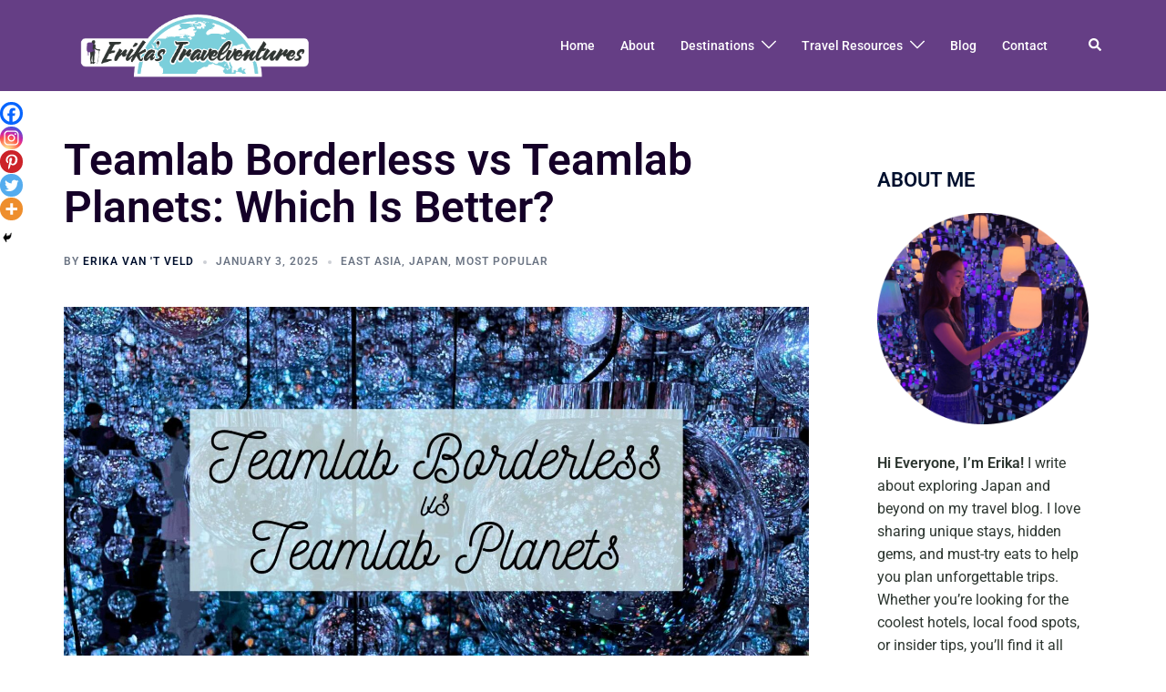

--- FILE ---
content_type: text/html; charset=UTF-8
request_url: https://www.erikastravelventures.com/teamlab-borderless-vs-teamlab-planets/
body_size: 32125
content:
<!DOCTYPE html>
<html lang="en-US">
<head>
<meta charset="UTF-8">
<meta name="viewport" content="width=device-width, initial-scale=1">
<link rel="profile" href="http://gmpg.org/xfn/11">
<link rel="pingback" href="https://www.erikastravelventures.com/xmlrpc.php">


<style id="reCAPTCHA-style" >.google-recaptcha-container{display:block;clear:both;}
.google-recaptcha-container iframe{margin:0;}
.google-recaptcha-container .plugin-credits a{text-decoration:underline;}</style>
<meta name='robots' content='index, follow, max-image-preview:large, max-snippet:-1, max-video-preview:-1' />

	<!-- This site is optimized with the Yoast SEO plugin v26.6 - https://yoast.com/wordpress/plugins/seo/ -->
	<title>Teamlab Borderless vs Teamlab Planets: Which Is Better? - Erika&#039;s Travelventures</title>
	<meta name="description" content="During your trip to Tokyo, Japan, should you visit Teamlab Borderless or Teamlab Planets? Teamlab Borderless is newly re-opened and will be one of the most popular sights in Tokyo. Teamlab Planets, its sister museum, is also open in Toyosu, Tokyo!" />
	<link rel="canonical" href="https://www.erikastravelventures.com/teamlab-borderless-vs-teamlab-planets/" />
	<meta property="og:locale" content="en_US" />
	<meta property="og:type" content="article" />
	<meta property="og:title" content="Teamlab Borderless vs Teamlab Planets: Which Is Better? - Erika&#039;s Travelventures" />
	<meta property="og:description" content="During your trip to Tokyo, Japan, should you visit Teamlab Borderless or Teamlab Planets? Teamlab Borderless is newly re-opened and will be one of the most popular sights in Tokyo. Teamlab Planets, its sister museum, is also open in Toyosu, Tokyo!" />
	<meta property="og:url" content="https://www.erikastravelventures.com/teamlab-borderless-vs-teamlab-planets/" />
	<meta property="og:site_name" content="Erika&#039;s Travelventures" />
	<meta property="article:published_time" content="2025-01-03T22:13:31+00:00" />
	<meta property="article:modified_time" content="2025-01-11T06:13:42+00:00" />
	<meta property="og:image" content="https://www.erikastravelventures.com/wp-content/uploads/2024/03/24.jpg" />
	<meta property="og:image:width" content="1920" />
	<meta property="og:image:height" content="1080" />
	<meta property="og:image:type" content="image/jpeg" />
	<meta name="author" content="Erika van &#039;t Veld" />
	<meta name="twitter:card" content="summary_large_image" />
	<meta name="twitter:label1" content="Written by" />
	<meta name="twitter:data1" content="Erika van &#039;t Veld" />
	<meta name="twitter:label2" content="Est. reading time" />
	<meta name="twitter:data2" content="12 minutes" />
	<script type="application/ld+json" class="yoast-schema-graph">{"@context":"https://schema.org","@graph":[{"@type":"WebPage","@id":"https://www.erikastravelventures.com/teamlab-borderless-vs-teamlab-planets/","url":"https://www.erikastravelventures.com/teamlab-borderless-vs-teamlab-planets/","name":"Teamlab Borderless vs Teamlab Planets: Which Is Better? - Erika&#039;s Travelventures","isPartOf":{"@id":"https://www.erikastravelventures.com/#website"},"primaryImageOfPage":{"@id":"https://www.erikastravelventures.com/teamlab-borderless-vs-teamlab-planets/#primaryimage"},"image":{"@id":"https://www.erikastravelventures.com/teamlab-borderless-vs-teamlab-planets/#primaryimage"},"thumbnailUrl":"https://www.erikastravelventures.com/wp-content/uploads/2024/03/24.jpg","datePublished":"2025-01-03T22:13:31+00:00","dateModified":"2025-01-11T06:13:42+00:00","author":{"@id":"https://www.erikastravelventures.com/#/schema/person/74c79d8f3bd932f77290d4bbc8b2f3e9"},"description":"During your trip to Tokyo, Japan, should you visit Teamlab Borderless or Teamlab Planets? Teamlab Borderless is newly re-opened and will be one of the most popular sights in Tokyo. Teamlab Planets, its sister museum, is also open in Toyosu, Tokyo!","breadcrumb":{"@id":"https://www.erikastravelventures.com/teamlab-borderless-vs-teamlab-planets/#breadcrumb"},"inLanguage":"en-US","potentialAction":[{"@type":"ReadAction","target":["https://www.erikastravelventures.com/teamlab-borderless-vs-teamlab-planets/"]}]},{"@type":"ImageObject","inLanguage":"en-US","@id":"https://www.erikastravelventures.com/teamlab-borderless-vs-teamlab-planets/#primaryimage","url":"https://www.erikastravelventures.com/wp-content/uploads/2024/03/24.jpg","contentUrl":"https://www.erikastravelventures.com/wp-content/uploads/2024/03/24.jpg","width":1920,"height":1080,"caption":"Teamlab Planets or Teamlab Borderless, which one should you visit? Teamlab Borderless vs Teamlab Planets, Borderless or Planets, Teamlab Borderless or Planets, which is better?"},{"@type":"BreadcrumbList","@id":"https://www.erikastravelventures.com/teamlab-borderless-vs-teamlab-planets/#breadcrumb","itemListElement":[{"@type":"ListItem","position":1,"name":"Home","item":"https://www.erikastravelventures.com/"},{"@type":"ListItem","position":2,"name":"Teamlab Borderless vs Teamlab Planets: Which Is Better?"}]},{"@type":"WebSite","@id":"https://www.erikastravelventures.com/#website","url":"https://www.erikastravelventures.com/","name":"Erika&#039;s Travelventures","description":"Travel blog","potentialAction":[{"@type":"SearchAction","target":{"@type":"EntryPoint","urlTemplate":"https://www.erikastravelventures.com/?s={search_term_string}"},"query-input":{"@type":"PropertyValueSpecification","valueRequired":true,"valueName":"search_term_string"}}],"inLanguage":"en-US"},{"@type":"Person","@id":"https://www.erikastravelventures.com/#/schema/person/74c79d8f3bd932f77290d4bbc8b2f3e9","name":"Erika van 't Veld","image":{"@type":"ImageObject","inLanguage":"en-US","@id":"https://www.erikastravelventures.com/#/schema/person/image/","url":"https://secure.gravatar.com/avatar/f16f8aca30fa53cb40101f16a0687b1bcbc9771110130fe8e285e2c0fa7febb7?s=96&d=mm&r=g","contentUrl":"https://secure.gravatar.com/avatar/f16f8aca30fa53cb40101f16a0687b1bcbc9771110130fe8e285e2c0fa7febb7?s=96&d=mm&r=g","caption":"Erika van 't Veld"}}]}</script>
	<!-- / Yoast SEO plugin. -->


<link rel='dns-prefetch' href='//www.erikastravelventures.com' />
<link rel='dns-prefetch' href='//www.google.com' />
<link rel="alternate" type="application/rss+xml" title="Erika&#039;s Travelventures &raquo; Feed" href="https://www.erikastravelventures.com/feed/" />
<link rel="alternate" type="application/rss+xml" title="Erika&#039;s Travelventures &raquo; Comments Feed" href="https://www.erikastravelventures.com/comments/feed/" />
<link rel="alternate" type="application/rss+xml" title="Erika&#039;s Travelventures &raquo; Teamlab Borderless vs Teamlab Planets: Which Is Better? Comments Feed" href="https://www.erikastravelventures.com/teamlab-borderless-vs-teamlab-planets/feed/" />
<link rel="alternate" title="oEmbed (JSON)" type="application/json+oembed" href="https://www.erikastravelventures.com/wp-json/oembed/1.0/embed?url=https%3A%2F%2Fwww.erikastravelventures.com%2Fteamlab-borderless-vs-teamlab-planets%2F" />
<link rel="alternate" title="oEmbed (XML)" type="text/xml+oembed" href="https://www.erikastravelventures.com/wp-json/oembed/1.0/embed?url=https%3A%2F%2Fwww.erikastravelventures.com%2Fteamlab-borderless-vs-teamlab-planets%2F&#038;format=xml" />
<style id='wp-img-auto-sizes-contain-inline-css' type='text/css'>
img:is([sizes=auto i],[sizes^="auto," i]){contain-intrinsic-size:3000px 1500px}
/*# sourceURL=wp-img-auto-sizes-contain-inline-css */
</style>
<link rel='stylesheet' id='sydney-bootstrap-css' href='https://www.erikastravelventures.com/wp-content/themes/sydney/css/bootstrap/bootstrap.min.css?ver=1' type='text/css' media='all' />
<style id='global-styles-inline-css' type='text/css'>
:root{--wp--preset--aspect-ratio--square: 1;--wp--preset--aspect-ratio--4-3: 4/3;--wp--preset--aspect-ratio--3-4: 3/4;--wp--preset--aspect-ratio--3-2: 3/2;--wp--preset--aspect-ratio--2-3: 2/3;--wp--preset--aspect-ratio--16-9: 16/9;--wp--preset--aspect-ratio--9-16: 9/16;--wp--preset--color--black: #000000;--wp--preset--color--cyan-bluish-gray: #abb8c3;--wp--preset--color--white: #ffffff;--wp--preset--color--pale-pink: #f78da7;--wp--preset--color--vivid-red: #cf2e2e;--wp--preset--color--luminous-vivid-orange: #ff6900;--wp--preset--color--luminous-vivid-amber: #fcb900;--wp--preset--color--light-green-cyan: #7bdcb5;--wp--preset--color--vivid-green-cyan: #00d084;--wp--preset--color--pale-cyan-blue: #8ed1fc;--wp--preset--color--vivid-cyan-blue: #0693e3;--wp--preset--color--vivid-purple: #9b51e0;--wp--preset--color--global-color-1: var(--sydney-global-color-1);--wp--preset--color--global-color-2: var(--sydney-global-color-2);--wp--preset--color--global-color-3: var(--sydney-global-color-3);--wp--preset--color--global-color-4: var(--sydney-global-color-4);--wp--preset--color--global-color-5: var(--sydney-global-color-5);--wp--preset--color--global-color-6: var(--sydney-global-color-6);--wp--preset--color--global-color-7: var(--sydney-global-color-7);--wp--preset--color--global-color-8: var(--sydney-global-color-8);--wp--preset--color--global-color-9: var(--sydney-global-color-9);--wp--preset--gradient--vivid-cyan-blue-to-vivid-purple: linear-gradient(135deg,rgb(6,147,227) 0%,rgb(155,81,224) 100%);--wp--preset--gradient--light-green-cyan-to-vivid-green-cyan: linear-gradient(135deg,rgb(122,220,180) 0%,rgb(0,208,130) 100%);--wp--preset--gradient--luminous-vivid-amber-to-luminous-vivid-orange: linear-gradient(135deg,rgb(252,185,0) 0%,rgb(255,105,0) 100%);--wp--preset--gradient--luminous-vivid-orange-to-vivid-red: linear-gradient(135deg,rgb(255,105,0) 0%,rgb(207,46,46) 100%);--wp--preset--gradient--very-light-gray-to-cyan-bluish-gray: linear-gradient(135deg,rgb(238,238,238) 0%,rgb(169,184,195) 100%);--wp--preset--gradient--cool-to-warm-spectrum: linear-gradient(135deg,rgb(74,234,220) 0%,rgb(151,120,209) 20%,rgb(207,42,186) 40%,rgb(238,44,130) 60%,rgb(251,105,98) 80%,rgb(254,248,76) 100%);--wp--preset--gradient--blush-light-purple: linear-gradient(135deg,rgb(255,206,236) 0%,rgb(152,150,240) 100%);--wp--preset--gradient--blush-bordeaux: linear-gradient(135deg,rgb(254,205,165) 0%,rgb(254,45,45) 50%,rgb(107,0,62) 100%);--wp--preset--gradient--luminous-dusk: linear-gradient(135deg,rgb(255,203,112) 0%,rgb(199,81,192) 50%,rgb(65,88,208) 100%);--wp--preset--gradient--pale-ocean: linear-gradient(135deg,rgb(255,245,203) 0%,rgb(182,227,212) 50%,rgb(51,167,181) 100%);--wp--preset--gradient--electric-grass: linear-gradient(135deg,rgb(202,248,128) 0%,rgb(113,206,126) 100%);--wp--preset--gradient--midnight: linear-gradient(135deg,rgb(2,3,129) 0%,rgb(40,116,252) 100%);--wp--preset--font-size--small: 13px;--wp--preset--font-size--medium: 20px;--wp--preset--font-size--large: 36px;--wp--preset--font-size--x-large: 42px;--wp--preset--spacing--20: 10px;--wp--preset--spacing--30: 20px;--wp--preset--spacing--40: 30px;--wp--preset--spacing--50: clamp(30px, 5vw, 60px);--wp--preset--spacing--60: clamp(30px, 7vw, 80px);--wp--preset--spacing--70: clamp(50px, 7vw, 100px);--wp--preset--spacing--80: clamp(50px, 10vw, 120px);--wp--preset--shadow--natural: 6px 6px 9px rgba(0, 0, 0, 0.2);--wp--preset--shadow--deep: 12px 12px 50px rgba(0, 0, 0, 0.4);--wp--preset--shadow--sharp: 6px 6px 0px rgba(0, 0, 0, 0.2);--wp--preset--shadow--outlined: 6px 6px 0px -3px rgb(255, 255, 255), 6px 6px rgb(0, 0, 0);--wp--preset--shadow--crisp: 6px 6px 0px rgb(0, 0, 0);}:root { --wp--style--global--content-size: 740px;--wp--style--global--wide-size: 1140px; }:where(body) { margin: 0; }.wp-site-blocks { padding-top: var(--wp--style--root--padding-top); padding-bottom: var(--wp--style--root--padding-bottom); }.has-global-padding { padding-right: var(--wp--style--root--padding-right); padding-left: var(--wp--style--root--padding-left); }.has-global-padding > .alignfull { margin-right: calc(var(--wp--style--root--padding-right) * -1); margin-left: calc(var(--wp--style--root--padding-left) * -1); }.has-global-padding :where(:not(.alignfull.is-layout-flow) > .has-global-padding:not(.wp-block-block, .alignfull)) { padding-right: 0; padding-left: 0; }.has-global-padding :where(:not(.alignfull.is-layout-flow) > .has-global-padding:not(.wp-block-block, .alignfull)) > .alignfull { margin-left: 0; margin-right: 0; }.wp-site-blocks > .alignleft { float: left; margin-right: 2em; }.wp-site-blocks > .alignright { float: right; margin-left: 2em; }.wp-site-blocks > .aligncenter { justify-content: center; margin-left: auto; margin-right: auto; }:where(.wp-site-blocks) > * { margin-block-start: 24px; margin-block-end: 0; }:where(.wp-site-blocks) > :first-child { margin-block-start: 0; }:where(.wp-site-blocks) > :last-child { margin-block-end: 0; }:root { --wp--style--block-gap: 24px; }:root :where(.is-layout-flow) > :first-child{margin-block-start: 0;}:root :where(.is-layout-flow) > :last-child{margin-block-end: 0;}:root :where(.is-layout-flow) > *{margin-block-start: 24px;margin-block-end: 0;}:root :where(.is-layout-constrained) > :first-child{margin-block-start: 0;}:root :where(.is-layout-constrained) > :last-child{margin-block-end: 0;}:root :where(.is-layout-constrained) > *{margin-block-start: 24px;margin-block-end: 0;}:root :where(.is-layout-flex){gap: 24px;}:root :where(.is-layout-grid){gap: 24px;}.is-layout-flow > .alignleft{float: left;margin-inline-start: 0;margin-inline-end: 2em;}.is-layout-flow > .alignright{float: right;margin-inline-start: 2em;margin-inline-end: 0;}.is-layout-flow > .aligncenter{margin-left: auto !important;margin-right: auto !important;}.is-layout-constrained > .alignleft{float: left;margin-inline-start: 0;margin-inline-end: 2em;}.is-layout-constrained > .alignright{float: right;margin-inline-start: 2em;margin-inline-end: 0;}.is-layout-constrained > .aligncenter{margin-left: auto !important;margin-right: auto !important;}.is-layout-constrained > :where(:not(.alignleft):not(.alignright):not(.alignfull)){max-width: var(--wp--style--global--content-size);margin-left: auto !important;margin-right: auto !important;}.is-layout-constrained > .alignwide{max-width: var(--wp--style--global--wide-size);}body .is-layout-flex{display: flex;}.is-layout-flex{flex-wrap: wrap;align-items: center;}.is-layout-flex > :is(*, div){margin: 0;}body .is-layout-grid{display: grid;}.is-layout-grid > :is(*, div){margin: 0;}body{--wp--style--root--padding-top: 0px;--wp--style--root--padding-right: 0px;--wp--style--root--padding-bottom: 0px;--wp--style--root--padding-left: 0px;}a:where(:not(.wp-element-button)){text-decoration: underline;}:root :where(.wp-element-button, .wp-block-button__link){background-color: #32373c;border-width: 0;color: #fff;font-family: inherit;font-size: inherit;font-style: inherit;font-weight: inherit;letter-spacing: inherit;line-height: inherit;padding-top: calc(0.667em + 2px);padding-right: calc(1.333em + 2px);padding-bottom: calc(0.667em + 2px);padding-left: calc(1.333em + 2px);text-decoration: none;text-transform: inherit;}.has-black-color{color: var(--wp--preset--color--black) !important;}.has-cyan-bluish-gray-color{color: var(--wp--preset--color--cyan-bluish-gray) !important;}.has-white-color{color: var(--wp--preset--color--white) !important;}.has-pale-pink-color{color: var(--wp--preset--color--pale-pink) !important;}.has-vivid-red-color{color: var(--wp--preset--color--vivid-red) !important;}.has-luminous-vivid-orange-color{color: var(--wp--preset--color--luminous-vivid-orange) !important;}.has-luminous-vivid-amber-color{color: var(--wp--preset--color--luminous-vivid-amber) !important;}.has-light-green-cyan-color{color: var(--wp--preset--color--light-green-cyan) !important;}.has-vivid-green-cyan-color{color: var(--wp--preset--color--vivid-green-cyan) !important;}.has-pale-cyan-blue-color{color: var(--wp--preset--color--pale-cyan-blue) !important;}.has-vivid-cyan-blue-color{color: var(--wp--preset--color--vivid-cyan-blue) !important;}.has-vivid-purple-color{color: var(--wp--preset--color--vivid-purple) !important;}.has-global-color-1-color{color: var(--wp--preset--color--global-color-1) !important;}.has-global-color-2-color{color: var(--wp--preset--color--global-color-2) !important;}.has-global-color-3-color{color: var(--wp--preset--color--global-color-3) !important;}.has-global-color-4-color{color: var(--wp--preset--color--global-color-4) !important;}.has-global-color-5-color{color: var(--wp--preset--color--global-color-5) !important;}.has-global-color-6-color{color: var(--wp--preset--color--global-color-6) !important;}.has-global-color-7-color{color: var(--wp--preset--color--global-color-7) !important;}.has-global-color-8-color{color: var(--wp--preset--color--global-color-8) !important;}.has-global-color-9-color{color: var(--wp--preset--color--global-color-9) !important;}.has-black-background-color{background-color: var(--wp--preset--color--black) !important;}.has-cyan-bluish-gray-background-color{background-color: var(--wp--preset--color--cyan-bluish-gray) !important;}.has-white-background-color{background-color: var(--wp--preset--color--white) !important;}.has-pale-pink-background-color{background-color: var(--wp--preset--color--pale-pink) !important;}.has-vivid-red-background-color{background-color: var(--wp--preset--color--vivid-red) !important;}.has-luminous-vivid-orange-background-color{background-color: var(--wp--preset--color--luminous-vivid-orange) !important;}.has-luminous-vivid-amber-background-color{background-color: var(--wp--preset--color--luminous-vivid-amber) !important;}.has-light-green-cyan-background-color{background-color: var(--wp--preset--color--light-green-cyan) !important;}.has-vivid-green-cyan-background-color{background-color: var(--wp--preset--color--vivid-green-cyan) !important;}.has-pale-cyan-blue-background-color{background-color: var(--wp--preset--color--pale-cyan-blue) !important;}.has-vivid-cyan-blue-background-color{background-color: var(--wp--preset--color--vivid-cyan-blue) !important;}.has-vivid-purple-background-color{background-color: var(--wp--preset--color--vivid-purple) !important;}.has-global-color-1-background-color{background-color: var(--wp--preset--color--global-color-1) !important;}.has-global-color-2-background-color{background-color: var(--wp--preset--color--global-color-2) !important;}.has-global-color-3-background-color{background-color: var(--wp--preset--color--global-color-3) !important;}.has-global-color-4-background-color{background-color: var(--wp--preset--color--global-color-4) !important;}.has-global-color-5-background-color{background-color: var(--wp--preset--color--global-color-5) !important;}.has-global-color-6-background-color{background-color: var(--wp--preset--color--global-color-6) !important;}.has-global-color-7-background-color{background-color: var(--wp--preset--color--global-color-7) !important;}.has-global-color-8-background-color{background-color: var(--wp--preset--color--global-color-8) !important;}.has-global-color-9-background-color{background-color: var(--wp--preset--color--global-color-9) !important;}.has-black-border-color{border-color: var(--wp--preset--color--black) !important;}.has-cyan-bluish-gray-border-color{border-color: var(--wp--preset--color--cyan-bluish-gray) !important;}.has-white-border-color{border-color: var(--wp--preset--color--white) !important;}.has-pale-pink-border-color{border-color: var(--wp--preset--color--pale-pink) !important;}.has-vivid-red-border-color{border-color: var(--wp--preset--color--vivid-red) !important;}.has-luminous-vivid-orange-border-color{border-color: var(--wp--preset--color--luminous-vivid-orange) !important;}.has-luminous-vivid-amber-border-color{border-color: var(--wp--preset--color--luminous-vivid-amber) !important;}.has-light-green-cyan-border-color{border-color: var(--wp--preset--color--light-green-cyan) !important;}.has-vivid-green-cyan-border-color{border-color: var(--wp--preset--color--vivid-green-cyan) !important;}.has-pale-cyan-blue-border-color{border-color: var(--wp--preset--color--pale-cyan-blue) !important;}.has-vivid-cyan-blue-border-color{border-color: var(--wp--preset--color--vivid-cyan-blue) !important;}.has-vivid-purple-border-color{border-color: var(--wp--preset--color--vivid-purple) !important;}.has-global-color-1-border-color{border-color: var(--wp--preset--color--global-color-1) !important;}.has-global-color-2-border-color{border-color: var(--wp--preset--color--global-color-2) !important;}.has-global-color-3-border-color{border-color: var(--wp--preset--color--global-color-3) !important;}.has-global-color-4-border-color{border-color: var(--wp--preset--color--global-color-4) !important;}.has-global-color-5-border-color{border-color: var(--wp--preset--color--global-color-5) !important;}.has-global-color-6-border-color{border-color: var(--wp--preset--color--global-color-6) !important;}.has-global-color-7-border-color{border-color: var(--wp--preset--color--global-color-7) !important;}.has-global-color-8-border-color{border-color: var(--wp--preset--color--global-color-8) !important;}.has-global-color-9-border-color{border-color: var(--wp--preset--color--global-color-9) !important;}.has-vivid-cyan-blue-to-vivid-purple-gradient-background{background: var(--wp--preset--gradient--vivid-cyan-blue-to-vivid-purple) !important;}.has-light-green-cyan-to-vivid-green-cyan-gradient-background{background: var(--wp--preset--gradient--light-green-cyan-to-vivid-green-cyan) !important;}.has-luminous-vivid-amber-to-luminous-vivid-orange-gradient-background{background: var(--wp--preset--gradient--luminous-vivid-amber-to-luminous-vivid-orange) !important;}.has-luminous-vivid-orange-to-vivid-red-gradient-background{background: var(--wp--preset--gradient--luminous-vivid-orange-to-vivid-red) !important;}.has-very-light-gray-to-cyan-bluish-gray-gradient-background{background: var(--wp--preset--gradient--very-light-gray-to-cyan-bluish-gray) !important;}.has-cool-to-warm-spectrum-gradient-background{background: var(--wp--preset--gradient--cool-to-warm-spectrum) !important;}.has-blush-light-purple-gradient-background{background: var(--wp--preset--gradient--blush-light-purple) !important;}.has-blush-bordeaux-gradient-background{background: var(--wp--preset--gradient--blush-bordeaux) !important;}.has-luminous-dusk-gradient-background{background: var(--wp--preset--gradient--luminous-dusk) !important;}.has-pale-ocean-gradient-background{background: var(--wp--preset--gradient--pale-ocean) !important;}.has-electric-grass-gradient-background{background: var(--wp--preset--gradient--electric-grass) !important;}.has-midnight-gradient-background{background: var(--wp--preset--gradient--midnight) !important;}.has-small-font-size{font-size: var(--wp--preset--font-size--small) !important;}.has-medium-font-size{font-size: var(--wp--preset--font-size--medium) !important;}.has-large-font-size{font-size: var(--wp--preset--font-size--large) !important;}.has-x-large-font-size{font-size: var(--wp--preset--font-size--x-large) !important;}
:root :where(.wp-block-pullquote){font-size: 1.5em;line-height: 1.6;}
/*# sourceURL=global-styles-inline-css */
</style>
<link rel='stylesheet' id='sydney-elementor-css' href='https://www.erikastravelventures.com/wp-content/themes/sydney/css/components/elementor.min.css?ver=20220824' type='text/css' media='all' />
<link rel='stylesheet' id='sydney-comments-css' href='https://www.erikastravelventures.com/wp-content/themes/sydney/css/components/comments.min.css?ver=20220824' type='text/css' media='all' />
<link rel='stylesheet' id='sydney-style-min-css' href='https://www.erikastravelventures.com/wp-content/themes/sydney/css/styles.min.css?ver=20250404' type='text/css' media='all' />
<style id='sydney-style-min-inline-css' type='text/css'>
.site-header{background-color:rgba(101,62,133,0.9);}.woocommerce ul.products li.product{text-align:center;}.header-image{background-size:cover;}.header-image{height:500px;}.site-header.fixed{position:absolute;}:root{--sydney-global-color-1:#7ccfdb;--sydney-global-color-2:#b73d3d;--sydney-global-color-3:#233452;--sydney-global-color-4:#00102E;--sydney-global-color-5:#6d7685;--sydney-global-color-6:#00102E;--sydney-global-color-7:#F4F5F7;--sydney-global-color-8:#dbdbdb;--sydney-global-color-9:#ffffff;}.llms-student-dashboard .llms-button-secondary:hover,.llms-button-action:hover,.read-more-gt,.widget-area .widget_fp_social a,#mainnav ul li a:hover,.sydney_contact_info_widget span,.roll-team .team-content .name,.roll-team .team-item .team-pop .team-social li:hover a,.roll-infomation li.address:before,.roll-infomation li.phone:before,.roll-infomation li.email:before,.roll-testimonials .name,.roll-button.border,.roll-button:hover,.roll-icon-list .icon i,.roll-icon-list .content h3 a:hover,.roll-icon-box.white .content h3 a,.roll-icon-box .icon i,.roll-icon-box .content h3 a:hover,.switcher-container .switcher-icon a:focus,.go-top:hover,.hentry .meta-post a:hover,#mainnav > ul > li > a.active,#mainnav > ul > li > a:hover,button:hover,input[type="button"]:hover,input[type="reset"]:hover,input[type="submit"]:hover,.text-color,.social-menu-widget a,.social-menu-widget a:hover,.archive .team-social li a,a,h1 a,h2 a,h3 a,h4 a,h5 a,h6 a,.classic-alt .meta-post a,.single .hentry .meta-post a,.content-area.modern .hentry .meta-post span:before,.content-area.modern .post-cat{color:var(--sydney-global-color-1)}.llms-student-dashboard .llms-button-secondary,.llms-button-action,.woocommerce #respond input#submit,.woocommerce a.button,.woocommerce button.button,.woocommerce input.button,.project-filter li a.active,.project-filter li a:hover,.preloader .pre-bounce1,.preloader .pre-bounce2,.roll-team .team-item .team-pop,.roll-progress .progress-animate,.roll-socials li a:hover,.roll-project .project-item .project-pop,.roll-project .project-filter li.active,.roll-project .project-filter li:hover,.roll-button.light:hover,.roll-button.border:hover,.roll-button,.roll-icon-box.white .icon,.owl-theme .owl-controls .owl-page.active span,.owl-theme .owl-controls.clickable .owl-page:hover span,.go-top,.bottom .socials li:hover a,.sidebar .widget:before,.blog-pagination ul li.active,.blog-pagination ul li:hover a,.content-area .hentry:after,.text-slider .maintitle:after,.error-wrap #search-submit:hover,#mainnav .sub-menu li:hover > a,#mainnav ul li ul:after,button,input[type="button"],input[type="reset"],input[type="submit"],.panel-grid-cell .widget-title:after,.cart-amount{background-color:var(--sydney-global-color-1)}.llms-student-dashboard .llms-button-secondary,.llms-student-dashboard .llms-button-secondary:hover,.llms-button-action,.llms-button-action:hover,.roll-socials li a:hover,.roll-socials li a,.roll-button.light:hover,.roll-button.border,.roll-button,.roll-icon-list .icon,.roll-icon-box .icon,.owl-theme .owl-controls .owl-page span,.comment .comment-detail,.widget-tags .tag-list a:hover,.blog-pagination ul li,.error-wrap #search-submit:hover,textarea:focus,input[type="text"]:focus,input[type="password"]:focus,input[type="date"]:focus,input[type="number"]:focus,input[type="email"]:focus,input[type="url"]:focus,input[type="search"]:focus,input[type="tel"]:focus,button,input[type="button"],input[type="reset"],input[type="submit"],.archive .team-social li a{border-color:var(--sydney-global-color-1)}.sydney_contact_info_widget span{fill:var(--sydney-global-color-1);}.go-top:hover svg{stroke:var(--sydney-global-color-1);}.site-header.float-header{background-color:rgba(101,62,133,0.9);}@media only screen and (max-width:1024px){.site-header{background-color:#653e85;}}#mainnav ul li a,#mainnav ul li::before{color:#ffffff}#mainnav .sub-menu li a{color:#ffffff}#mainnav .sub-menu li a{background:#653e85}.text-slider .maintitle,.text-slider .subtitle{color:#ffffff}body{color:#303633}#secondary{background-color:#ffffff}#secondary,#secondary a:not(.wp-block-button__link){color:#2c352f}.btn-menu .sydney-svg-icon{fill:#ffffff}#mainnav ul li a:hover,.main-header #mainnav .menu > li > a:hover{color:#7ccfdb}.overlay{background-color:#000000}.page-wrap{padding-top:50px;}.page-wrap{padding-bottom:50px;}.slide-inner{display:none;}.slide-inner.text-slider-stopped{display:block;}@media only screen and (max-width:1025px){.mobile-slide{display:block;}.slide-item{background-image:none !important;}.header-slider{}.slide-item{height:auto !important;}.slide-inner{min-height:initial;}}.go-top.show{border-radius:2px;bottom:10px;}.go-top.position-right{right:20px;}.go-top.position-left{left:20px;}.go-top{background-color:#653e85;}.go-top:hover{background-color:;}.go-top{color:;}.go-top svg{stroke:;}.go-top:hover{color:#848484;}.go-top:hover svg{stroke:#848484;}.go-top .sydney-svg-icon,.go-top .sydney-svg-icon svg{width:16px;height:16px;}.go-top{padding:12px;}@media (min-width:992px){.site-info{font-size:16px;}}@media (min-width:576px) and (max-width:991px){.site-info{font-size:16px;}}@media (max-width:575px){.site-info{font-size:16px;}}.site-info{border-top:0 solid rgba(255,255,255,0.1);}.footer-widgets-grid{gap:15px;}@media (min-width:992px){.footer-widgets-grid{padding-top:0;padding-bottom:0;}}@media (min-width:576px) and (max-width:991px){.footer-widgets-grid{padding-top:60px;padding-bottom:60px;}}@media (max-width:575px){.footer-widgets-grid{padding-top:60px;padding-bottom:60px;}}@media (min-width:992px){.sidebar-column .widget .widget-title{font-size:18px;}}@media (min-width:576px) and (max-width:991px){.sidebar-column .widget .widget-title{font-size:22px;}}@media (max-width:575px){.sidebar-column .widget .widget-title{font-size:22px;}}@media (min-width:992px){.footer-widgets{font-size:16px;}}@media (min-width:576px) and (max-width:991px){.footer-widgets{font-size:16px;}}@media (max-width:575px){.footer-widgets{font-size:16px;}}.footer-widgets{background-color:#653e85;}.sidebar-column .widget .widget-title{color:;}.sidebar-column .widget h1,.sidebar-column .widget h2,.sidebar-column .widget h3,.sidebar-column .widget h4,.sidebar-column .widget h5,.sidebar-column .widget h6{color:#7ccfdb;}.sidebar-column .widget{color:#ffffff;}#sidebar-footer .widget a{color:#ffffff;}#sidebar-footer .widget a:hover{color:#95cedb;}.site-footer{background-color:#511384;}.site-info,.site-info a{color:#ffffff;}.site-info .sydney-svg-icon svg{fill:#ffffff;}.site-info{padding-top:8px;padding-bottom:8px;}@media (min-width:992px){button,.roll-button,a.button,.wp-block-button__link,.wp-block-button.is-style-outline a,input[type="button"],input[type="reset"],input[type="submit"]{padding-top:12px;padding-bottom:12px;}}@media (min-width:576px) and (max-width:991px){button,.roll-button,a.button,.wp-block-button__link,.wp-block-button.is-style-outline a,input[type="button"],input[type="reset"],input[type="submit"]{padding-top:12px;padding-bottom:12px;}}@media (max-width:575px){button,.roll-button,a.button,.wp-block-button__link,.wp-block-button.is-style-outline a,input[type="button"],input[type="reset"],input[type="submit"]{padding-top:12px;padding-bottom:12px;}}@media (min-width:992px){button,.roll-button,a.button,.wp-block-button__link,.wp-block-button.is-style-outline a,input[type="button"],input[type="reset"],input[type="submit"]{padding-left:35px;padding-right:35px;}}@media (min-width:576px) and (max-width:991px){button,.roll-button,a.button,.wp-block-button__link,.wp-block-button.is-style-outline a,input[type="button"],input[type="reset"],input[type="submit"]{padding-left:35px;padding-right:35px;}}@media (max-width:575px){button,.roll-button,a.button,.wp-block-button__link,.wp-block-button.is-style-outline a,input[type="button"],input[type="reset"],input[type="submit"]{padding-left:35px;padding-right:35px;}}button,.roll-button,a.button,.wp-block-button__link,input[type="button"],input[type="reset"],input[type="submit"]{border-radius:0;}@media (min-width:992px){button,.roll-button,a.button,.wp-block-button__link,input[type="button"],input[type="reset"],input[type="submit"]{font-size:14px;}}@media (min-width:576px) and (max-width:991px){button,.roll-button,a.button,.wp-block-button__link,input[type="button"],input[type="reset"],input[type="submit"]{font-size:14px;}}@media (max-width:575px){button,.roll-button,a.button,.wp-block-button__link,input[type="button"],input[type="reset"],input[type="submit"]{font-size:14px;}}button,.roll-button,a.button,.wp-block-button__link,input[type="button"],input[type="reset"],input[type="submit"]{text-transform:uppercase;}button,.wp-element-button,div.wpforms-container-full:not(.wpforms-block) .wpforms-form input[type=submit],div.wpforms-container-full:not(.wpforms-block) .wpforms-form button[type=submit],div.wpforms-container-full:not(.wpforms-block) .wpforms-form .wpforms-page-button,.roll-button,a.button,.wp-block-button__link,input[type="button"],input[type="reset"],input[type="submit"]{background-color:#7ccfdb;}button:hover,.wp-element-button:hover,div.wpforms-container-full:not(.wpforms-block) .wpforms-form input[type=submit]:hover,div.wpforms-container-full:not(.wpforms-block) .wpforms-form button[type=submit]:hover,div.wpforms-container-full:not(.wpforms-block) .wpforms-form .wpforms-page-button:hover,.roll-button:hover,a.button:hover,.wp-block-button__link:hover,input[type="button"]:hover,input[type="reset"]:hover,input[type="submit"]:hover{background-color:;}button,#sidebar-footer a.wp-block-button__link,.wp-element-button,div.wpforms-container-full:not(.wpforms-block) .wpforms-form input[type=submit],div.wpforms-container-full:not(.wpforms-block) .wpforms-form button[type=submit],div.wpforms-container-full:not(.wpforms-block) .wpforms-form .wpforms-page-button,.checkout-button.button,a.button,.wp-block-button__link,input[type="button"],input[type="reset"],input[type="submit"]{color:#ffffff;}button:hover,#sidebar-footer .wp-block-button__link:hover,.wp-element-button:hover,div.wpforms-container-full:not(.wpforms-block) .wpforms-form input[type=submit]:hover,div.wpforms-container-full:not(.wpforms-block) .wpforms-form button[type=submit]:hover,div.wpforms-container-full:not(.wpforms-block) .wpforms-form .wpforms-page-button:hover,.roll-button:hover,a.button:hover,.wp-block-button__link:hover,input[type="button"]:hover,input[type="reset"]:hover,input[type="submit"]:hover{color:;}.is-style-outline .wp-block-button__link,div.wpforms-container-full:not(.wpforms-block) .wpforms-form input[type=submit],div.wpforms-container-full:not(.wpforms-block) .wpforms-form button[type=submit],div.wpforms-container-full:not(.wpforms-block) .wpforms-form .wpforms-page-button,.roll-button,.wp-block-button__link.is-style-outline,button,a.button,.wp-block-button__link,input[type="button"],input[type="reset"],input[type="submit"]{border-color:;}button:hover,div.wpforms-container-full:not(.wpforms-block) .wpforms-form input[type=submit]:hover,div.wpforms-container-full:not(.wpforms-block) .wpforms-form button[type=submit]:hover,div.wpforms-container-full:not(.wpforms-block) .wpforms-form .wpforms-page-button:hover,.roll-button:hover,a.button:hover,.wp-block-button__link:hover,input[type="button"]:hover,input[type="reset"]:hover,input[type="submit"]:hover{border-color:;}.posts-layout .list-image{width:30%;}.posts-layout .list-content{width:70%;}.content-area:not(.layout4):not(.layout6) .posts-layout .entry-thumb{margin:0 0 24px 0;}.layout4 .entry-thumb,.layout6 .entry-thumb{margin:0 24px 0 0;}.layout6 article:nth-of-type(even) .list-image .entry-thumb{margin:0 0 0 24px;}.posts-layout .entry-header{margin-bottom:24px;}.posts-layout .entry-meta.below-excerpt{margin:10px 0 0;}.posts-layout .entry-meta.above-title{margin:0 0 10px;}.single .entry-header .entry-title{color:#150028;}.single .entry-header .entry-meta,.single .entry-header .entry-meta a{color:;}@media (min-width:992px){.single .entry-meta{font-size:12px;}}@media (min-width:576px) and (max-width:991px){.single .entry-meta{font-size:12px;}}@media (max-width:575px){.single .entry-meta{font-size:12px;}}@media (min-width:992px){.single .entry-header .entry-title{font-size:48px;}}@media (min-width:576px) and (max-width:991px){.single .entry-header .entry-title{font-size:32px;}}@media (max-width:575px){.single .entry-header .entry-title{font-size:32px;}}.posts-layout .entry-post{color:#303633;}.posts-layout .entry-title a{color:#303633;}.posts-layout .author,.posts-layout .entry-meta a{color:#6d7685;}@media (min-width:992px){.posts-layout .entry-post{font-size:16px;}}@media (min-width:576px) and (max-width:991px){.posts-layout .entry-post{font-size:16px;}}@media (max-width:575px){.posts-layout .entry-post{font-size:16px;}}@media (min-width:992px){.posts-layout .entry-meta{font-size:12px;}}@media (min-width:576px) and (max-width:991px){.posts-layout .entry-meta{font-size:12px;}}@media (max-width:575px){.posts-layout .entry-meta{font-size:12px;}}@media (min-width:992px){.posts-layout .entry-title{font-size:32px;}}@media (min-width:576px) and (max-width:991px){.posts-layout .entry-title{font-size:32px;}}@media (max-width:575px){.posts-layout .entry-title{font-size:32px;}}.single .entry-header{margin-bottom:40px;}.single .entry-thumb{margin-bottom:40px;}.single .entry-meta-above{margin-bottom:24px;}.single .entry-meta-below{margin-top:24px;}@media (min-width:992px){.custom-logo-link img{max-width:180px;}}@media (min-width:576px) and (max-width:991px){.custom-logo-link img{max-width:100px;}}@media (max-width:575px){.custom-logo-link img{max-width:100px;}}.main-header,.bottom-header-row{border-bottom:0 solid rgba(255,255,255,0.1);}.header_layout_3,.header_layout_4,.header_layout_5{border-bottom:1px solid rgba(255,255,255,0.1);}.main-header:not(.sticky-active),.header-search-form{background-color:#653e85;}.main-header.sticky-active{background-color:;}.main-header .site-title a,.main-header .site-description,.main-header #mainnav .menu > li > a,#mainnav .nav-menu > li > a,.main-header .header-contact a{color:;}.main-header .sydney-svg-icon svg,.main-header .dropdown-symbol .sydney-svg-icon svg{fill:;}.sticky-active .main-header .site-title a,.sticky-active .main-header .site-description,.sticky-active .main-header #mainnav .menu > li > a,.sticky-active .main-header .header-contact a,.sticky-active .main-header .logout-link,.sticky-active .main-header .html-item,.sticky-active .main-header .sydney-login-toggle{color:;}.sticky-active .main-header .sydney-svg-icon svg,.sticky-active .main-header .dropdown-symbol .sydney-svg-icon svg{fill:;}.bottom-header-row{background-color:;}.bottom-header-row,.bottom-header-row .header-contact a,.bottom-header-row #mainnav .menu > li > a{color:;}.bottom-header-row #mainnav .menu > li > a:hover{color:;}.bottom-header-row .header-item svg,.dropdown-symbol .sydney-svg-icon svg{fill:;}.main-header .site-header-inner,.main-header .top-header-row{padding-top:0;padding-bottom:0;}.bottom-header-inner{padding-top:15px;padding-bottom:15px;}.bottom-header-row #mainnav ul ul li,.main-header #mainnav ul ul li{background-color:#653e85;}.bottom-header-row #mainnav ul ul li a,.bottom-header-row #mainnav ul ul li:hover a,.main-header #mainnav ul ul li:hover a,.main-header #mainnav ul ul li a{color:;}.bottom-header-row #mainnav ul ul li svg,.main-header #mainnav ul ul li svg{fill:;}.header-item .sydney-svg-icon{width:px;height:px;}.header-item .sydney-svg-icon svg{max-height:-2px;}.header-search-form{background-color:;}#mainnav .sub-menu li:hover>a,.main-header #mainnav ul ul li:hover>a{color:;}.main-header-cart .count-number{color:;}.main-header-cart .widget_shopping_cart .widgettitle:after,.main-header-cart .widget_shopping_cart .woocommerce-mini-cart__buttons:before{background-color:rgba(33,33,33,0.9);}.sydney-offcanvas-menu .mainnav ul li,.mobile-header-item.offcanvas-items,.mobile-header-item.offcanvas-items .social-profile{text-align:left;}.sydney-offcanvas-menu #mainnav ul li{text-align:left;}.sydney-offcanvas-menu #mainnav ul ul a{color:;}.sydney-offcanvas-menu #mainnav > div > ul > li > a{font-size:18px;}.sydney-offcanvas-menu #mainnav ul ul li a{font-size:16px;}.sydney-offcanvas-menu .mainnav a{padding:10px 0;}#masthead-mobile{background-color:;}#masthead-mobile .site-description,#masthead-mobile a:not(.button){color:;}#masthead-mobile svg{fill:;}.mobile-header{padding-top:10px;padding-bottom:10px;}.sydney-offcanvas-menu{background-color:;}.offcanvas-header-custom-text,.sydney-offcanvas-menu,.sydney-offcanvas-menu #mainnav a:not(.button),.sydney-offcanvas-menu a:not(.button){color:#ffffff;}.sydney-offcanvas-menu svg,.sydney-offcanvas-menu .dropdown-symbol .sydney-svg-icon svg{fill:#ffffff;}@media (min-width:992px){.site-logo{max-height:100px;}}@media (min-width:576px) and (max-width:991px){.site-logo{max-height:100px;}}@media (max-width:575px){.site-logo{max-height:100px;}}.site-title a,.site-title a:visited,.main-header .site-title a,.main-header .site-title a:visited{color:}.site-description,.main-header .site-description{color:}@media (min-width:992px){.site-title{font-size:26px;}}@media (min-width:576px) and (max-width:991px){.site-title{font-size:24px;}}@media (max-width:575px){.site-title{font-size:20px;}}@media (min-width:992px){.site-description{font-size:23px;}}@media (min-width:576px) and (max-width:991px){.site-description{font-size:16px;}}@media (max-width:575px){.site-description{font-size:16px;}}h1,h2,h3,h4,h5,h6,.site-title{text-decoration:;text-transform:;font-style:normal;line-height:1.1;letter-spacing:px;}@media (min-width:992px){h1:not(.site-title){font-size:35px;}}@media (min-width:576px) and (max-width:991px){h1:not(.site-title){font-size:42px;}}@media (max-width:575px){h1:not(.site-title){font-size:32px;}}@media (min-width:992px){h2{font-size:32px;}}@media (min-width:576px) and (max-width:991px){h2{font-size:32px;}}@media (max-width:575px){h2{font-size:24px;}}@media (min-width:992px){h3{font-size:30px;}}@media (min-width:576px) and (max-width:991px){h3{font-size:24px;}}@media (max-width:575px){h3{font-size:20px;}}@media (min-width:992px){h4{font-size:24px;}}@media (min-width:576px) and (max-width:991px){h4{font-size:18px;}}@media (max-width:575px){h4{font-size:16px;}}@media (min-width:992px){h5{font-size:20px;}}@media (min-width:576px) and (max-width:991px){h5{font-size:16px;}}@media (max-width:575px){h5{font-size:16px;}}@media (min-width:992px){h6{font-size:18px;}}@media (min-width:576px) and (max-width:991px){h6{font-size:16px;}}@media (max-width:575px){h6{font-size:16px;}}p,.posts-layout .entry-post{text-decoration:}body,.posts-layout .entry-post{text-transform:;font-style:;line-height:1.6;letter-spacing:px;}@media (min-width:992px){body{font-size:16px;}}@media (min-width:576px) and (max-width:991px){body{font-size:16px;}}@media (max-width:575px){body{font-size:16px;}}@media (min-width:992px){.woocommerce div.product .product-gallery-summary .entry-title{font-size:32px;}}@media (min-width:576px) and (max-width:991px){.woocommerce div.product .product-gallery-summary .entry-title{font-size:32px;}}@media (max-width:575px){.woocommerce div.product .product-gallery-summary .entry-title{font-size:32px;}}@media (min-width:992px){.woocommerce div.product .product-gallery-summary .price .amount{font-size:24px;}}@media (min-width:576px) and (max-width:991px){.woocommerce div.product .product-gallery-summary .price .amount{font-size:24px;}}@media (max-width:575px){.woocommerce div.product .product-gallery-summary .price .amount{font-size:24px;}}.woocommerce ul.products li.product .col-md-7 > *,.woocommerce ul.products li.product .col-md-8 > *,.woocommerce ul.products li.product > *{margin-bottom:12px;}.wc-block-grid__product-onsale,span.onsale{border-radius:0;top:20px!important;left:20px!important;}.wc-block-grid__product-onsale,.products span.onsale{left:auto!important;right:20px;}.wc-block-grid__product-onsale,span.onsale{color:;}.wc-block-grid__product-onsale,span.onsale{background-color:;}ul.wc-block-grid__products li.wc-block-grid__product .wc-block-grid__product-title,ul.wc-block-grid__products li.wc-block-grid__product .woocommerce-loop-product__title,ul.wc-block-grid__products li.product .wc-block-grid__product-title,ul.wc-block-grid__products li.product .woocommerce-loop-product__title,ul.products li.wc-block-grid__product .wc-block-grid__product-title,ul.products li.wc-block-grid__product .woocommerce-loop-product__title,ul.products li.product .wc-block-grid__product-title,ul.products li.product .woocommerce-loop-product__title,ul.products li.product .woocommerce-loop-category__title,.woocommerce-loop-product__title .botiga-wc-loop-product__title{color:;}a.wc-forward:not(.checkout-button){color:;}a.wc-forward:not(.checkout-button):hover{color:;}.woocommerce-pagination li .page-numbers:hover{color:;}.woocommerce-sorting-wrapper{border-color:rgba(33,33,33,0.9);}ul.products li.product-category .woocommerce-loop-category__title{text-align:center;}ul.products li.product-category > a,ul.products li.product-category > a > img{border-radius:0;}.entry-content a:not(.button):not(.elementor-button-link):not(.wp-block-button__link){color:#0066bf;}.entry-content a:not(.button):not(.elementor-button-link):not(.wp-block-button__link):hover{color:;}h1{color:;}h2{color:;}h3{color:;}h4{color:;}h5{color:;}h6{color:;}div.wpforms-container-full:not(.wpforms-block) .wpforms-form input[type=date],div.wpforms-container-full:not(.wpforms-block) .wpforms-form input[type=email],div.wpforms-container-full:not(.wpforms-block) .wpforms-form input[type=number],div.wpforms-container-full:not(.wpforms-block) .wpforms-form input[type=password],div.wpforms-container-full:not(.wpforms-block) .wpforms-form input[type=search],div.wpforms-container-full:not(.wpforms-block) .wpforms-form input[type=tel],div.wpforms-container-full:not(.wpforms-block) .wpforms-form input[type=text],div.wpforms-container-full:not(.wpforms-block) .wpforms-form input[type=url],div.wpforms-container-full:not(.wpforms-block) .wpforms-form select,div.wpforms-container-full:not(.wpforms-block) .wpforms-form textarea,input[type="text"],input[type="email"],input[type="url"],input[type="password"],input[type="search"],input[type="number"],input[type="tel"],input[type="date"],textarea,select,.woocommerce .select2-container .select2-selection--single,.woocommerce-page .select2-container .select2-selection--single,input[type="text"]:focus,input[type="email"]:focus,input[type="url"]:focus,input[type="password"]:focus,input[type="search"]:focus,input[type="number"]:focus,input[type="tel"]:focus,input[type="date"]:focus,textarea:focus,select:focus,.woocommerce .select2-container .select2-selection--single:focus,.woocommerce-page .select2-container .select2-selection--single:focus,.select2-container--default .select2-selection--single .select2-selection__rendered,.wp-block-search .wp-block-search__input,.wp-block-search .wp-block-search__input:focus{color:;}div.wpforms-container-full:not(.wpforms-block) .wpforms-form input[type=date],div.wpforms-container-full:not(.wpforms-block) .wpforms-form input[type=email],div.wpforms-container-full:not(.wpforms-block) .wpforms-form input[type=number],div.wpforms-container-full:not(.wpforms-block) .wpforms-form input[type=password],div.wpforms-container-full:not(.wpforms-block) .wpforms-form input[type=search],div.wpforms-container-full:not(.wpforms-block) .wpforms-form input[type=tel],div.wpforms-container-full:not(.wpforms-block) .wpforms-form input[type=text],div.wpforms-container-full:not(.wpforms-block) .wpforms-form input[type=url],div.wpforms-container-full:not(.wpforms-block) .wpforms-form select,div.wpforms-container-full:not(.wpforms-block) .wpforms-form textarea,input[type="text"],input[type="email"],input[type="url"],input[type="password"],input[type="search"],input[type="number"],input[type="tel"],input[type="date"],textarea,select,.woocommerce .select2-container .select2-selection--single,.woocommerce-page .select2-container .select2-selection--single,.woocommerce-cart .woocommerce-cart-form .actions .coupon input[type="text"]{background-color:;}div.wpforms-container-full:not(.wpforms-block) .wpforms-form input[type=date],div.wpforms-container-full:not(.wpforms-block) .wpforms-form input[type=email],div.wpforms-container-full:not(.wpforms-block) .wpforms-form input[type=number],div.wpforms-container-full:not(.wpforms-block) .wpforms-form input[type=password],div.wpforms-container-full:not(.wpforms-block) .wpforms-form input[type=search],div.wpforms-container-full:not(.wpforms-block) .wpforms-form input[type=tel],div.wpforms-container-full:not(.wpforms-block) .wpforms-form input[type=text],div.wpforms-container-full:not(.wpforms-block) .wpforms-form input[type=url],div.wpforms-container-full:not(.wpforms-block) .wpforms-form select,div.wpforms-container-full:not(.wpforms-block) .wpforms-form textarea,input[type="text"],input[type="email"],input[type="url"],input[type="password"],input[type="search"],input[type="number"],input[type="tel"],input[type="range"],input[type="date"],input[type="month"],input[type="week"],input[type="time"],input[type="datetime"],input[type="datetime-local"],input[type="color"],textarea,select,.woocommerce .select2-container .select2-selection--single,.woocommerce-page .select2-container .select2-selection--single,.woocommerce-account fieldset,.woocommerce-account .woocommerce-form-login,.woocommerce-account .woocommerce-form-register,.woocommerce-cart .woocommerce-cart-form .actions .coupon input[type="text"],.wp-block-search .wp-block-search__input{border-color:;}input::placeholder{color:;opacity:1;}input:-ms-input-placeholder{color:;}input::-ms-input-placeholder{color:;}img{border-radius:0;}@media (min-width:992px){.wp-caption-text,figcaption{font-size:16px;}}@media (min-width:576px) and (max-width:991px){.wp-caption-text,figcaption{font-size:16px;}}@media (max-width:575px){.wp-caption-text,figcaption{font-size:16px;}}.wp-caption-text,figcaption{color:;}
:root{--e-global-color-global_color_1:#7ccfdb;--e-global-color-global_color_2:#b73d3d;--e-global-color-global_color_3:#233452;--e-global-color-global_color_4:#00102E;--e-global-color-global_color_5:#6d7685;--e-global-color-global_color_6:#00102E;--e-global-color-global_color_7:#F4F5F7;--e-global-color-global_color_8:#dbdbdb;--e-global-color-global_color_9:#ffffff;}
/*# sourceURL=sydney-style-min-inline-css */
</style>
<link rel='stylesheet' id='sydney-style-css' href='https://www.erikastravelventures.com/wp-content/themes/sydney/style.css?ver=20230821' type='text/css' media='all' />
<link rel='stylesheet' id='heateor_sss_frontend_css-css' href='https://www.erikastravelventures.com/wp-content/plugins/sassy-social-share/public/css/sassy-social-share-public.css?ver=3.3.79' type='text/css' media='all' />
<style id='heateor_sss_frontend_css-inline-css' type='text/css'>
.heateor_sss_button_instagram span.heateor_sss_svg,a.heateor_sss_instagram span.heateor_sss_svg{background:radial-gradient(circle at 30% 107%,#fdf497 0,#fdf497 5%,#fd5949 45%,#d6249f 60%,#285aeb 90%)}.heateor_sss_horizontal_sharing .heateor_sss_svg,.heateor_sss_standard_follow_icons_container .heateor_sss_svg{color:#fff;border-width:0px;border-style:solid;border-color:transparent}.heateor_sss_horizontal_sharing .heateorSssTCBackground{color:#666}.heateor_sss_horizontal_sharing span.heateor_sss_svg:hover,.heateor_sss_standard_follow_icons_container span.heateor_sss_svg:hover{border-color:transparent;}.heateor_sss_vertical_sharing span.heateor_sss_svg,.heateor_sss_floating_follow_icons_container span.heateor_sss_svg{color:#fff;border-width:0px;border-style:solid;border-color:transparent;}.heateor_sss_vertical_sharing .heateorSssTCBackground{color:#666;}.heateor_sss_vertical_sharing span.heateor_sss_svg:hover,.heateor_sss_floating_follow_icons_container span.heateor_sss_svg:hover{border-color:transparent;}@media screen and (max-width:783px) {.heateor_sss_vertical_sharing{display:none!important}}div.heateor_sss_mobile_footer{display:none;}@media screen and (max-width:783px){div.heateor_sss_bottom_sharing .heateorSssTCBackground{background-color:white}div.heateor_sss_bottom_sharing{width:100%!important;left:0!important;}div.heateor_sss_bottom_sharing a{width:20% !important;}div.heateor_sss_bottom_sharing .heateor_sss_svg{width: 100% !important;}div.heateor_sss_bottom_sharing div.heateorSssTotalShareCount{font-size:1em!important;line-height:17.5px!important}div.heateor_sss_bottom_sharing div.heateorSssTotalShareText{font-size:.7em!important;line-height:0px!important}div.heateor_sss_mobile_footer{display:block;height:25px;}.heateor_sss_bottom_sharing{padding:0!important;display:block!important;width:auto!important;bottom:-2px!important;top: auto!important;}.heateor_sss_bottom_sharing .heateor_sss_square_count{line-height:inherit;}.heateor_sss_bottom_sharing .heateorSssSharingArrow{display:none;}.heateor_sss_bottom_sharing .heateorSssTCBackground{margin-right:1.1em!important}}div.posts-layout article.type-post div.heateor_sss_horizontal_sharing{display:none}
/*# sourceURL=heateor_sss_frontend_css-inline-css */
</style>
<link rel='stylesheet' id='griwpc-recaptcha-style-css' href='https://www.erikastravelventures.com/wp-content/plugins/recaptcha-in-wp-comments-form/css/recaptcha.css?ver=9.1.2' type='text/css' media='all' />
<style id='griwpc-recaptcha-style-inline-css' type='text/css'>
.google-recaptcha-container{display:block;clear:both;}
.google-recaptcha-container iframe{margin:0;}
.google-recaptcha-container .plugin-credits a{text-decoration:underline;}
/*# sourceURL=griwpc-recaptcha-style-inline-css */
</style>
<link rel='stylesheet' id='elementor-icons-css' href='https://www.erikastravelventures.com/wp-content/plugins/elementor/assets/lib/eicons/css/elementor-icons.min.css?ver=5.45.0' type='text/css' media='all' />
<link rel='stylesheet' id='elementor-frontend-css' href='https://www.erikastravelventures.com/wp-content/plugins/elementor/assets/css/frontend.min.css?ver=3.34.1' type='text/css' media='all' />
<link rel='stylesheet' id='elementor-post-10124-css' href='https://www.erikastravelventures.com/wp-content/uploads/elementor/css/post-10124.css?ver=1768429380' type='text/css' media='all' />
<link rel='stylesheet' id='font-awesome-5-all-css' href='https://www.erikastravelventures.com/wp-content/plugins/elementor/assets/lib/font-awesome/css/all.min.css?ver=3.34.1' type='text/css' media='all' />
<link rel='stylesheet' id='font-awesome-4-shim-css' href='https://www.erikastravelventures.com/wp-content/plugins/elementor/assets/lib/font-awesome/css/v4-shims.min.css?ver=3.34.1' type='text/css' media='all' />
<link rel='stylesheet' id='widget-image-css' href='https://www.erikastravelventures.com/wp-content/plugins/elementor/assets/css/widget-image.min.css?ver=3.34.1' type='text/css' media='all' />
<link rel='stylesheet' id='widget-heading-css' href='https://www.erikastravelventures.com/wp-content/plugins/elementor/assets/css/widget-heading.min.css?ver=3.34.1' type='text/css' media='all' />
<link rel='stylesheet' id='elementor-post-6960-css' href='https://www.erikastravelventures.com/wp-content/uploads/elementor/css/post-6960.css?ver=1768431083' type='text/css' media='all' />
<link rel='stylesheet' id='elementor-gf-local-roboto-css' href='https://www.erikastravelventures.com/wp-content/uploads/elementor/google-fonts/css/roboto.css?ver=1742508897' type='text/css' media='all' />
<link rel='stylesheet' id='elementor-gf-local-robotoslab-css' href='https://www.erikastravelventures.com/wp-content/uploads/elementor/google-fonts/css/robotoslab.css?ver=1742508904' type='text/css' media='all' />
<link rel='stylesheet' id='elementor-icons-shared-0-css' href='https://www.erikastravelventures.com/wp-content/plugins/elementor/assets/lib/font-awesome/css/fontawesome.min.css?ver=5.15.3' type='text/css' media='all' />
<link rel='stylesheet' id='elementor-icons-fa-solid-css' href='https://www.erikastravelventures.com/wp-content/plugins/elementor/assets/lib/font-awesome/css/solid.min.css?ver=5.15.3' type='text/css' media='all' />
<script type="text/javascript" src="https://www.erikastravelventures.com/wp-includes/js/jquery/jquery.min.js?ver=3.7.1" id="jquery-core-js"></script>
<script type="text/javascript" src="https://www.erikastravelventures.com/wp-includes/js/jquery/jquery-migrate.min.js?ver=3.4.1" id="jquery-migrate-js"></script>
<script type="text/javascript" id="heateor_sss_sharing_js-js-before">
/* <![CDATA[ */
function heateorSssLoadEvent(e) {var t=window.onload;if (typeof window.onload!="function") {window.onload=e}else{window.onload=function() {t();e()}}};	var heateorSssSharingAjaxUrl = 'https://www.erikastravelventures.com/wp-admin/admin-ajax.php', heateorSssCloseIconPath = 'https://www.erikastravelventures.com/wp-content/plugins/sassy-social-share/public/../images/close.png', heateorSssPluginIconPath = 'https://www.erikastravelventures.com/wp-content/plugins/sassy-social-share/public/../images/logo.png', heateorSssHorizontalSharingCountEnable = 0, heateorSssVerticalSharingCountEnable = 0, heateorSssSharingOffset = -10; var heateorSssMobileStickySharingEnabled = 1;var heateorSssCopyLinkMessage = "Link copied.";var heateorSssUrlCountFetched = [], heateorSssSharesText = 'Shares', heateorSssShareText = 'Share';function heateorSssPopup(e) {window.open(e,"popUpWindow","height=400,width=600,left=400,top=100,resizable,scrollbars,toolbar=0,personalbar=0,menubar=no,location=no,directories=no,status")}
//# sourceURL=heateor_sss_sharing_js-js-before
/* ]]> */
</script>
<script type="text/javascript" src="https://www.erikastravelventures.com/wp-content/plugins/sassy-social-share/public/js/sassy-social-share-public.js?ver=3.3.79" id="heateor_sss_sharing_js-js"></script>
<script type="text/javascript" src="https://www.erikastravelventures.com/wp-content/plugins/elementor/assets/lib/font-awesome/js/v4-shims.min.js?ver=3.34.1" id="font-awesome-4-shim-js"></script>
<link rel="https://api.w.org/" href="https://www.erikastravelventures.com/wp-json/" /><link rel="alternate" title="JSON" type="application/json" href="https://www.erikastravelventures.com/wp-json/wp/v2/posts/6960" /><link rel="EditURI" type="application/rsd+xml" title="RSD" href="https://www.erikastravelventures.com/xmlrpc.php?rsd" />
<meta name="generator" content="WordPress 6.9" />
<link rel='shortlink' href='https://www.erikastravelventures.com/?p=6960' />
<script>

 (function (s, t, a, y, twenty, two) {

   s.Stay22 = s.Stay22 || {};

   s.Stay22.params = { lmaID: '6841c087e98ea7c195550dde' };

   twenty = t.createElement(a);

   two = t.getElementsByTagName(a)[0];

   twenty.async = 1;

   twenty.src = y;

   two.parentNode.insertBefore(twenty, two);

 })(window, document, 'script', 'https://scripts.stay22.com/letmeallez.js');

</script>




<!-- Google tag (gtag.js) -->
<script async src="https://www.googletagmanager.com/gtag/js?id=G-GGJ5NB13GR"></script>
<script>
  window.dataLayer = window.dataLayer || [];
  function gtag(){dataLayer.push(arguments);}
  gtag('js', new Date());

  gtag('config', 'G-GGJ5NB13GR');
</script>

<!-- Google Tag Manager -->
<script>(function(w,d,s,l,i){w[l]=w[l]||[];w[l].push({'gtm.start':
new Date().getTime(),event:'gtm.js'});var f=d.getElementsByTagName(s)[0],
j=d.createElement(s),dl=l!='dataLayer'?'&l='+l:'';j.async=true;j.src=
'https://www.googletagmanager.com/gtm.js?id='+i+dl;f.parentNode.insertBefore(j,f);
})(window,document,'script','dataLayer','GTM-NBM9GLK');</script>
<!-- End Google Tag Manager -->

<style type="text/css">

.site-logo-middle-menu{
  position: relative;
  display: inline-block;
  margin-left: 10px;
  margin-right: 10px;
}


  

.site-logo-middle-menu > a{
  position: absolute;
  z-index: 999;
  margin-bottom: calc(124px);
  margin-bottom: -moz-calc(124px);
  margin-bottom: -webkit-calc(124px);
}






<!-- Google Tag Manager (noscript) -->
<noscript><iframe src="https://www.googletagmanager.com/ns.html?id=GTM-NBM9GLK"
height="0" width="0" style="display:none;visibility:hidden"></iframe></noscript>
<!-- End Google Tag Manager (noscript) -->

<a data-pin-do="buttonBookmark" href="https://www.pinterest.com/pin/create/button/"></a>
<!-- Global site tag (gtag.js) - Google Analytics -->
<script async src="https://www.googletagmanager.com/gtag/js?id=UA-131142213-1"></script>
<script>
  window.dataLayer = window.dataLayer || [];
  function gtag(){dataLayer.push(arguments);}
  gtag('js', new Date());

  gtag('config', 'UA-131142213-1');
</script>

<meta name="generator" content="Elementor 3.34.1; features: additional_custom_breakpoints; settings: css_print_method-external, google_font-enabled, font_display-auto">
			<style>
				.e-con.e-parent:nth-of-type(n+4):not(.e-lazyloaded):not(.e-no-lazyload),
				.e-con.e-parent:nth-of-type(n+4):not(.e-lazyloaded):not(.e-no-lazyload) * {
					background-image: none !important;
				}
				@media screen and (max-height: 1024px) {
					.e-con.e-parent:nth-of-type(n+3):not(.e-lazyloaded):not(.e-no-lazyload),
					.e-con.e-parent:nth-of-type(n+3):not(.e-lazyloaded):not(.e-no-lazyload) * {
						background-image: none !important;
					}
				}
				@media screen and (max-height: 640px) {
					.e-con.e-parent:nth-of-type(n+2):not(.e-lazyloaded):not(.e-no-lazyload),
					.e-con.e-parent:nth-of-type(n+2):not(.e-lazyloaded):not(.e-no-lazyload) * {
						background-image: none !important;
					}
				}
			</style>
			<link rel="icon" href="https://www.erikastravelventures.com/wp-content/uploads/2024/06/cropped-ErikaLogo_OnlyErika-32x32.png" sizes="32x32" />
<link rel="icon" href="https://www.erikastravelventures.com/wp-content/uploads/2024/06/cropped-ErikaLogo_OnlyErika-192x192.png" sizes="192x192" />
<link rel="apple-touch-icon" href="https://www.erikastravelventures.com/wp-content/uploads/2024/06/cropped-ErikaLogo_OnlyErika-180x180.png" />
<meta name="msapplication-TileImage" content="https://www.erikastravelventures.com/wp-content/uploads/2024/06/cropped-ErikaLogo_OnlyErika-270x270.png" />
		<style type="text/css" id="wp-custom-css">
			.sydney-social-row i {
	font-size: 50px;
}
.sydney-social-row a,
.sydney-social-row i {
	width: auto;
}
.sydney-social-row i:before {
	position: static;
}


.sydney-progress .elementor-progress-wrapper {
	height: 10px;
	line-height: 1;
}
.sydney-progress .elementor-progress-percentage {
	font-size: 16px;
	position: relative;
	top: -30px;
}
.sydney-progress .elementor-progress-bar {
	height: 100%;
}
.sydney-progress .elementor-title {
	display: block;
	margin-bottom: 10px;
}

    .footer-widgets {
      font-size: 13px;
    }

    .footer-widgets .widget-title {
      font-size: 13px;
    }


.widget-area .widget {
    padding-top: 5px;
    margin-bottom: 25px;
}




.footer-widgets  {
    padding-top: 25px;
	padding-bottom: 5px;

	
}

		</style>
		</head>

<body class="wp-singular post-template-default single single-post postid-6960 single-format-standard wp-theme-sydney menu-inline elementor-default elementor-kit-10124 elementor-page elementor-page-6960" >

<span id="toptarget"></span>

	<div class="preloader">
	    <div class="spinner">
	        <div class="pre-bounce1"></div>
	        <div class="pre-bounce2"></div>
	    </div>
	</div>
	

<div id="page" class="hfeed site">
	<a class="skip-link screen-reader-text" href="#content">Skip to content</a>

	<div class="header-clone"></div>	

					<header id="masthead" class="main-header header_layout_2 sticky-header sticky-scrolltop">
					<div class="container">
						<div class="site-header-inner">
							<div class="row valign">
								<div class="header-col">
												<div class="site-branding">

															
					<a href="https://www.erikastravelventures.com/" title="Erika&#039;s Travelventures"><img fetchpriority="high" width="827" height="291" class="site-logo" src="https://www.erikastravelventures.com/wp-content/uploads/2018/11/ErikaLogoBanner.png" alt="Erika&#039;s Travelventures"  /></a>
				
										
			</div><!-- .site-branding -->
											</div>
								<div class="header-col menu-col menu-right">
										
			<nav id="mainnav" class="mainnav">
				<div class="menu-main-menu-container"><ul id="primary-menu" class="menu"><li id="menu-item-14914" class="menu-item menu-item-type-post_type menu-item-object-page menu-item-home menu-item-14914 sydney-dropdown-li"><a href="https://www.erikastravelventures.com/" class="sydney-dropdown-link">Home</a></li>
<li id="menu-item-288" class="menu-item menu-item-type-post_type menu-item-object-page menu-item-288 sydney-dropdown-li"><a href="https://www.erikastravelventures.com/about/" class="sydney-dropdown-link">About</a></li>
<li id="menu-item-667" class="menu-item menu-item-type-post_type menu-item-object-page menu-item-has-children menu-item-667 sydney-dropdown-li"><a aria-haspopup="true" aria-expanded="false" href="https://www.erikastravelventures.com/destinations/" class="sydney-dropdown-link">Destinations</a><span tabindex=0 class="dropdown-symbol"><i class="sydney-svg-icon"><svg xmlns="http://www.w3.org/2000/svg" viewBox="0 0 512.011 512.011"><path d="M505.755 123.592c-8.341-8.341-21.824-8.341-30.165 0L256.005 343.176 36.421 123.592c-8.341-8.341-21.824-8.341-30.165 0s-8.341 21.824 0 30.165l234.667 234.667a21.275 21.275 0 0015.083 6.251 21.275 21.275 0 0015.083-6.251l234.667-234.667c8.34-8.341 8.34-21.824-.001-30.165z" /></svg></i></span>
<ul class="sub-menu sydney-dropdown-ul">
	<li id="menu-item-8914" class="menu-item menu-item-type-taxonomy menu-item-object-category menu-item-has-children menu-item-8914 sydney-dropdown-li"><a aria-haspopup="true" aria-expanded="false" href="https://www.erikastravelventures.com/category/africa-middle-east/" class="sydney-dropdown-link">Africa/Middle East</a><span tabindex=0 class="dropdown-symbol"><i class="sydney-svg-icon"><svg xmlns="http://www.w3.org/2000/svg" viewBox="0 0 512.011 512.011"><path d="M505.755 123.592c-8.341-8.341-21.824-8.341-30.165 0L256.005 343.176 36.421 123.592c-8.341-8.341-21.824-8.341-30.165 0s-8.341 21.824 0 30.165l234.667 234.667a21.275 21.275 0 0015.083 6.251 21.275 21.275 0 0015.083-6.251l234.667-234.667c8.34-8.341 8.34-21.824-.001-30.165z" /></svg></i></span>
	<ul class="sub-menu sydney-dropdown-ul">
		<li id="menu-item-8915" class="menu-item menu-item-type-taxonomy menu-item-object-category menu-item-8915 sydney-dropdown-li"><a href="https://www.erikastravelventures.com/category/africa-middle-east/morocco/" class="sydney-dropdown-link">Morocco</a></li>
		<li id="menu-item-8916" class="menu-item menu-item-type-taxonomy menu-item-object-category menu-item-8916 sydney-dropdown-li"><a href="https://www.erikastravelventures.com/category/africa-middle-east/saudi-arabia/" class="sydney-dropdown-link">Saudi Arabia</a></li>
		<li id="menu-item-8917" class="menu-item menu-item-type-taxonomy menu-item-object-category menu-item-8917 sydney-dropdown-li"><a href="https://www.erikastravelventures.com/category/africa-middle-east/turkey/" class="sydney-dropdown-link">Turkey</a></li>
		<li id="menu-item-8918" class="menu-item menu-item-type-taxonomy menu-item-object-category menu-item-8918 sydney-dropdown-li"><a href="https://www.erikastravelventures.com/category/africa-middle-east/united-arab-emirates/" class="sydney-dropdown-link">United Arab Emirates</a></li>
	</ul>
</li>
	<li id="menu-item-8907" class="menu-item menu-item-type-taxonomy menu-item-object-category menu-item-has-children menu-item-8907 sydney-dropdown-li"><a aria-haspopup="true" aria-expanded="false" href="https://www.erikastravelventures.com/category/europe/" class="sydney-dropdown-link">Europe</a><span tabindex=0 class="dropdown-symbol"><i class="sydney-svg-icon"><svg xmlns="http://www.w3.org/2000/svg" viewBox="0 0 512.011 512.011"><path d="M505.755 123.592c-8.341-8.341-21.824-8.341-30.165 0L256.005 343.176 36.421 123.592c-8.341-8.341-21.824-8.341-30.165 0s-8.341 21.824 0 30.165l234.667 234.667a21.275 21.275 0 0015.083 6.251 21.275 21.275 0 0015.083-6.251l234.667-234.667c8.34-8.341 8.34-21.824-.001-30.165z" /></svg></i></span>
	<ul class="sub-menu sydney-dropdown-ul">
		<li id="menu-item-12615" class="menu-item menu-item-type-taxonomy menu-item-object-category menu-item-12615 sydney-dropdown-li"><a href="https://www.erikastravelventures.com/category/europe/balkans/" class="sydney-dropdown-link">The Balkans</a></li>
		<li id="menu-item-8909" class="menu-item menu-item-type-taxonomy menu-item-object-category menu-item-8909 sydney-dropdown-li"><a href="https://www.erikastravelventures.com/category/europe/croatia/" class="sydney-dropdown-link">Croatia</a></li>
		<li id="menu-item-8910" class="menu-item menu-item-type-taxonomy menu-item-object-category menu-item-8910 sydney-dropdown-li"><a href="https://www.erikastravelventures.com/category/europe/georgia/" class="sydney-dropdown-link">Georgia</a></li>
		<li id="menu-item-8911" class="menu-item menu-item-type-taxonomy menu-item-object-category menu-item-8911 sydney-dropdown-li"><a href="https://www.erikastravelventures.com/category/europe/ireland/" class="sydney-dropdown-link">Ireland</a></li>
		<li id="menu-item-8912" class="menu-item menu-item-type-taxonomy menu-item-object-category menu-item-8912 sydney-dropdown-li"><a href="https://www.erikastravelventures.com/category/europe/switzerland/" class="sydney-dropdown-link">Switzerland</a></li>
	</ul>
</li>
	<li id="menu-item-8887" class="menu-item menu-item-type-taxonomy menu-item-object-category current-post-ancestor current-menu-parent current-post-parent menu-item-has-children menu-item-8887 sydney-dropdown-li"><a aria-haspopup="true" aria-expanded="false" href="https://www.erikastravelventures.com/category/east-asia/" class="sydney-dropdown-link">East Asia</a><span tabindex=0 class="dropdown-symbol"><i class="sydney-svg-icon"><svg xmlns="http://www.w3.org/2000/svg" viewBox="0 0 512.011 512.011"><path d="M505.755 123.592c-8.341-8.341-21.824-8.341-30.165 0L256.005 343.176 36.421 123.592c-8.341-8.341-21.824-8.341-30.165 0s-8.341 21.824 0 30.165l234.667 234.667a21.275 21.275 0 0015.083 6.251 21.275 21.275 0 0015.083-6.251l234.667-234.667c8.34-8.341 8.34-21.824-.001-30.165z" /></svg></i></span>
	<ul class="sub-menu sydney-dropdown-ul">
		<li id="menu-item-15627" class="menu-item menu-item-type-post_type menu-item-object-page menu-item-15627 sydney-dropdown-li"><a href="https://www.erikastravelventures.com/east-asia/japan/" class="sydney-dropdown-link">Japan</a></li>
		<li id="menu-item-8888" class="menu-item menu-item-type-taxonomy menu-item-object-category menu-item-8888 sydney-dropdown-li"><a href="https://www.erikastravelventures.com/category/east-asia/south-korea/" class="sydney-dropdown-link">South Korea</a></li>
		<li id="menu-item-8889" class="menu-item menu-item-type-taxonomy menu-item-object-category menu-item-8889 sydney-dropdown-li"><a href="https://www.erikastravelventures.com/category/east-asia/taiwan/" class="sydney-dropdown-link">Taiwan</a></li>
	</ul>
</li>
	<li id="menu-item-8901" class="menu-item menu-item-type-taxonomy menu-item-object-category menu-item-has-children menu-item-8901 sydney-dropdown-li"><a aria-haspopup="true" aria-expanded="false" href="https://www.erikastravelventures.com/category/latin-america/" class="sydney-dropdown-link">Latin America</a><span tabindex=0 class="dropdown-symbol"><i class="sydney-svg-icon"><svg xmlns="http://www.w3.org/2000/svg" viewBox="0 0 512.011 512.011"><path d="M505.755 123.592c-8.341-8.341-21.824-8.341-30.165 0L256.005 343.176 36.421 123.592c-8.341-8.341-21.824-8.341-30.165 0s-8.341 21.824 0 30.165l234.667 234.667a21.275 21.275 0 0015.083 6.251 21.275 21.275 0 0015.083-6.251l234.667-234.667c8.34-8.341 8.34-21.824-.001-30.165z" /></svg></i></span>
	<ul class="sub-menu sydney-dropdown-ul">
		<li id="menu-item-8902" class="menu-item menu-item-type-taxonomy menu-item-object-category menu-item-8902 sydney-dropdown-li"><a href="https://www.erikastravelventures.com/category/latin-america/belize/" class="sydney-dropdown-link">Belize</a></li>
		<li id="menu-item-8903" class="menu-item menu-item-type-taxonomy menu-item-object-category menu-item-8903 sydney-dropdown-li"><a href="https://www.erikastravelventures.com/category/latin-america/guatemala/" class="sydney-dropdown-link">Guatemala</a></li>
		<li id="menu-item-8904" class="menu-item menu-item-type-taxonomy menu-item-object-category menu-item-8904 sydney-dropdown-li"><a href="https://www.erikastravelventures.com/category/latin-america/mexico/" class="sydney-dropdown-link">Mexico</a></li>
		<li id="menu-item-8905" class="menu-item menu-item-type-taxonomy menu-item-object-category menu-item-8905 sydney-dropdown-li"><a href="https://www.erikastravelventures.com/category/latin-america/nicaragua/" class="sydney-dropdown-link">Nicaragua</a></li>
		<li id="menu-item-8906" class="menu-item menu-item-type-taxonomy menu-item-object-category menu-item-8906 sydney-dropdown-li"><a href="https://www.erikastravelventures.com/category/latin-america/peru/" class="sydney-dropdown-link">Peru</a></li>
	</ul>
</li>
	<li id="menu-item-15981" class="menu-item menu-item-type-taxonomy menu-item-object-category menu-item-has-children menu-item-15981 sydney-dropdown-li"><a aria-haspopup="true" aria-expanded="false" href="https://www.erikastravelventures.com/category/oceania/" class="sydney-dropdown-link">Oceania</a><span tabindex=0 class="dropdown-symbol"><i class="sydney-svg-icon"><svg xmlns="http://www.w3.org/2000/svg" viewBox="0 0 512.011 512.011"><path d="M505.755 123.592c-8.341-8.341-21.824-8.341-30.165 0L256.005 343.176 36.421 123.592c-8.341-8.341-21.824-8.341-30.165 0s-8.341 21.824 0 30.165l234.667 234.667a21.275 21.275 0 0015.083 6.251 21.275 21.275 0 0015.083-6.251l234.667-234.667c8.34-8.341 8.34-21.824-.001-30.165z" /></svg></i></span>
	<ul class="sub-menu sydney-dropdown-ul">
		<li id="menu-item-11258" class="menu-item menu-item-type-taxonomy menu-item-object-category menu-item-11258 sydney-dropdown-li"><a href="https://www.erikastravelventures.com/category/australia/" class="sydney-dropdown-link">Australia</a></li>
		<li id="menu-item-16270" class="menu-item menu-item-type-taxonomy menu-item-object-category menu-item-16270 sydney-dropdown-li"><a href="https://www.erikastravelventures.com/category/oceania/new-zealand/" class="sydney-dropdown-link">New Zealand</a></li>
		<li id="menu-item-15982" class="menu-item menu-item-type-taxonomy menu-item-object-category menu-item-15982 sydney-dropdown-li"><a href="https://www.erikastravelventures.com/category/tahiti/" class="sydney-dropdown-link">Tahiti</a></li>
	</ul>
</li>
	<li id="menu-item-8898" class="menu-item menu-item-type-taxonomy menu-item-object-category menu-item-has-children menu-item-8898 sydney-dropdown-li"><a aria-haspopup="true" aria-expanded="false" href="https://www.erikastravelventures.com/category/southasia/" class="sydney-dropdown-link">South Asia</a><span tabindex=0 class="dropdown-symbol"><i class="sydney-svg-icon"><svg xmlns="http://www.w3.org/2000/svg" viewBox="0 0 512.011 512.011"><path d="M505.755 123.592c-8.341-8.341-21.824-8.341-30.165 0L256.005 343.176 36.421 123.592c-8.341-8.341-21.824-8.341-30.165 0s-8.341 21.824 0 30.165l234.667 234.667a21.275 21.275 0 0015.083 6.251 21.275 21.275 0 0015.083-6.251l234.667-234.667c8.34-8.341 8.34-21.824-.001-30.165z" /></svg></i></span>
	<ul class="sub-menu sydney-dropdown-ul">
		<li id="menu-item-8899" class="menu-item menu-item-type-taxonomy menu-item-object-category menu-item-8899 sydney-dropdown-li"><a href="https://www.erikastravelventures.com/category/southasia/india/" class="sydney-dropdown-link">India</a></li>
		<li id="menu-item-8900" class="menu-item menu-item-type-taxonomy menu-item-object-category menu-item-8900 sydney-dropdown-li"><a href="https://www.erikastravelventures.com/category/southasia/nepal/" class="sydney-dropdown-link">Nepal</a></li>
	</ul>
</li>
	<li id="menu-item-8890" class="menu-item menu-item-type-taxonomy menu-item-object-category menu-item-has-children menu-item-8890 sydney-dropdown-li"><a aria-haspopup="true" aria-expanded="false" href="https://www.erikastravelventures.com/category/southeastasia/" class="sydney-dropdown-link">Southeast Asia</a><span tabindex=0 class="dropdown-symbol"><i class="sydney-svg-icon"><svg xmlns="http://www.w3.org/2000/svg" viewBox="0 0 512.011 512.011"><path d="M505.755 123.592c-8.341-8.341-21.824-8.341-30.165 0L256.005 343.176 36.421 123.592c-8.341-8.341-21.824-8.341-30.165 0s-8.341 21.824 0 30.165l234.667 234.667a21.275 21.275 0 0015.083 6.251 21.275 21.275 0 0015.083-6.251l234.667-234.667c8.34-8.341 8.34-21.824-.001-30.165z" /></svg></i></span>
	<ul class="sub-menu sydney-dropdown-ul">
		<li id="menu-item-8891" class="menu-item menu-item-type-taxonomy menu-item-object-category menu-item-8891 sydney-dropdown-li"><a href="https://www.erikastravelventures.com/category/southeastasia/cambodia/" class="sydney-dropdown-link">Cambodia</a></li>
		<li id="menu-item-8892" class="menu-item menu-item-type-taxonomy menu-item-object-category menu-item-8892 sydney-dropdown-li"><a href="https://www.erikastravelventures.com/category/southeastasia/indonesia/" class="sydney-dropdown-link">Indonesia</a></li>
		<li id="menu-item-8893" class="menu-item menu-item-type-taxonomy menu-item-object-category menu-item-8893 sydney-dropdown-li"><a href="https://www.erikastravelventures.com/category/southeastasia/malaysia/" class="sydney-dropdown-link">Malaysia</a></li>
		<li id="menu-item-8894" class="menu-item menu-item-type-taxonomy menu-item-object-category menu-item-8894 sydney-dropdown-li"><a href="https://www.erikastravelventures.com/category/southeastasia/myanmar/" class="sydney-dropdown-link">Myanmar</a></li>
		<li id="menu-item-8895" class="menu-item menu-item-type-taxonomy menu-item-object-category menu-item-8895 sydney-dropdown-li"><a href="https://www.erikastravelventures.com/category/southeastasia/philippines/" class="sydney-dropdown-link">Philippines</a></li>
		<li id="menu-item-8896" class="menu-item menu-item-type-taxonomy menu-item-object-category menu-item-8896 sydney-dropdown-li"><a href="https://www.erikastravelventures.com/category/southeastasia/singapore/" class="sydney-dropdown-link">Singapore</a></li>
		<li id="menu-item-8897" class="menu-item menu-item-type-taxonomy menu-item-object-category menu-item-8897 sydney-dropdown-li"><a href="https://www.erikastravelventures.com/category/southeastasia/thailand/" class="sydney-dropdown-link">Thailand</a></li>
	</ul>
</li>
	<li id="menu-item-12614" class="menu-item menu-item-type-taxonomy menu-item-object-category menu-item-12614 sydney-dropdown-li"><a href="https://www.erikastravelventures.com/category/united-states/" class="sydney-dropdown-link">United States</a></li>
</ul>
</li>
<li id="menu-item-9323" class="menu-item menu-item-type-post_type menu-item-object-page menu-item-has-children menu-item-9323 sydney-dropdown-li"><a aria-haspopup="true" aria-expanded="false" href="https://www.erikastravelventures.com/travel-resources/" class="sydney-dropdown-link">Travel Resources</a><span tabindex=0 class="dropdown-symbol"><i class="sydney-svg-icon"><svg xmlns="http://www.w3.org/2000/svg" viewBox="0 0 512.011 512.011"><path d="M505.755 123.592c-8.341-8.341-21.824-8.341-30.165 0L256.005 343.176 36.421 123.592c-8.341-8.341-21.824-8.341-30.165 0s-8.341 21.824 0 30.165l234.667 234.667a21.275 21.275 0 0015.083 6.251 21.275 21.275 0 0015.083-6.251l234.667-234.667c8.34-8.341 8.34-21.824-.001-30.165z" /></svg></i></span>
<ul class="sub-menu sydney-dropdown-ul">
	<li id="menu-item-15057" class="menu-item menu-item-type-post_type menu-item-object-page menu-item-15057 sydney-dropdown-li"><a href="https://www.erikastravelventures.com/packings-lists/" class="sydney-dropdown-link">Packings Lists</a></li>
	<li id="menu-item-15076" class="menu-item menu-item-type-post_type menu-item-object-page menu-item-15076 sydney-dropdown-li"><a href="https://www.erikastravelventures.com/spectacular-stays/" class="sydney-dropdown-link">Spectacular Stays</a></li>
	<li id="menu-item-15058" class="menu-item menu-item-type-post_type menu-item-object-page menu-item-15058 sydney-dropdown-li"><a href="https://www.erikastravelventures.com/trekking/" class="sydney-dropdown-link">Trekking Guides</a></li>
	<li id="menu-item-15056" class="menu-item menu-item-type-post_type menu-item-object-page menu-item-15056 sydney-dropdown-li"><a href="https://www.erikastravelventures.com/island-hopping/" class="sydney-dropdown-link">Island Hopping Guides</a></li>
	<li id="menu-item-15055" class="menu-item menu-item-type-post_type menu-item-object-page menu-item-15055 sydney-dropdown-li"><a href="https://www.erikastravelventures.com/travel-books/" class="sydney-dropdown-link">Travel Books</a></li>
</ul>
</li>
<li id="menu-item-10217" class="menu-item menu-item-type-post_type menu-item-object-page current_page_parent menu-item-10217 sydney-dropdown-li"><a href="https://www.erikastravelventures.com/blog/" class="sydney-dropdown-link">Blog</a></li>
<li id="menu-item-1251" class="menu-item menu-item-type-post_type menu-item-object-page menu-item-1251 sydney-dropdown-li"><a href="https://www.erikastravelventures.com/contact-us/" class="sydney-dropdown-link">Contact</a></li>
</ul></div>			</nav>
											</div>							
								<div class="header-col header-elements">
													<a href="#" class="header-search header-item" role="button">
					<span class="screen-reader-text">Search</span>
					<i class="sydney-svg-icon icon-search active"><svg xmlns="http://www.w3.org/2000/svg" viewBox="0 0 512 512"><path d="M505 442.7L405.3 343c-4.5-4.5-10.6-7-17-7H372c27.6-35.3 44-79.7 44-128C416 93.1 322.9 0 208 0S0 93.1 0 208s93.1 208 208 208c48.3 0 92.7-16.4 128-44v16.3c0 6.4 2.5 12.5 7 17l99.7 99.7c9.4 9.4 24.6 9.4 33.9 0l28.3-28.3c9.4-9.4 9.4-24.6.1-34zM208 336c-70.7 0-128-57.2-128-128 0-70.7 57.2-128 128-128 70.7 0 128 57.2 128 128 0 70.7-57.2 128-128 128z" /></svg></i>
					<i class="sydney-svg-icon icon-cancel"><svg width="16" height="16" viewBox="0 0 16 16" fill="none" xmlns="http://www.w3.org/2000/svg"><path d="M12.59 0L7 5.59L1.41 0L0 1.41L5.59 7L0 12.59L1.41 14L7 8.41L12.59 14L14 12.59L8.41 7L14 1.41L12.59 0Z" /></svg></i>
				</a>
											</div>							
							</div>
						</div>
					</div>
								<div class="header-search-form">
			<form role="search" method="get" class="search-form" action="https://www.erikastravelventures.com/">
				<label>
					<span class="screen-reader-text">Search for:</span>
					<input type="search" class="search-field" placeholder="Search &hellip;" value="" name="s" />
				</label>
				<input type="submit" class="search-submit" value="Search" />
			</form>			</div>
							</header>
			
			<div class="sydney-offcanvas-menu">
				<div class="mobile-header-item">
					<div class="row valign">
						<div class="col-xs-8">
										<div class="site-branding">

															
					<a href="https://www.erikastravelventures.com/" title="Erika&#039;s Travelventures"><img fetchpriority="high" width="827" height="291" class="site-logo" src="https://www.erikastravelventures.com/wp-content/uploads/2018/11/ErikaLogoBanner.png" alt="Erika&#039;s Travelventures"  /></a>
				
										
			</div><!-- .site-branding -->
									</div>
						<div class="col-xs-4 align-right">
							<a class="mobile-menu-close" href="#"><i class="sydney-svg-icon icon-cancel"><span class="screen-reader-text">Close menu</span><svg width="16" height="16" viewBox="0 0 16 16" fill="none" xmlns="http://www.w3.org/2000/svg"><path d="M12.59 0L7 5.59L1.41 0L0 1.41L5.59 7L0 12.59L1.41 14L7 8.41L12.59 14L14 12.59L8.41 7L14 1.41L12.59 0Z" /></svg></i></a>
						</div>
					</div>
				</div>
				<div class="mobile-header-item">
						
			<nav id="mainnav" class="mainnav">
				<div class="menu-main-menu-container"><ul id="primary-menu" class="menu"><li class="menu-item menu-item-type-post_type menu-item-object-page menu-item-home menu-item-14914 sydney-dropdown-li"><a href="https://www.erikastravelventures.com/" class="sydney-dropdown-link">Home</a></li>
<li class="menu-item menu-item-type-post_type menu-item-object-page menu-item-288 sydney-dropdown-li"><a href="https://www.erikastravelventures.com/about/" class="sydney-dropdown-link">About</a></li>
<li class="menu-item menu-item-type-post_type menu-item-object-page menu-item-has-children menu-item-667 sydney-dropdown-li"><a aria-haspopup="true" aria-expanded="false" href="https://www.erikastravelventures.com/destinations/" class="sydney-dropdown-link">Destinations</a><span tabindex=0 class="dropdown-symbol"><i class="sydney-svg-icon"><svg xmlns="http://www.w3.org/2000/svg" viewBox="0 0 512.011 512.011"><path d="M505.755 123.592c-8.341-8.341-21.824-8.341-30.165 0L256.005 343.176 36.421 123.592c-8.341-8.341-21.824-8.341-30.165 0s-8.341 21.824 0 30.165l234.667 234.667a21.275 21.275 0 0015.083 6.251 21.275 21.275 0 0015.083-6.251l234.667-234.667c8.34-8.341 8.34-21.824-.001-30.165z" /></svg></i></span>
<ul class="sub-menu sydney-dropdown-ul">
	<li class="menu-item menu-item-type-taxonomy menu-item-object-category menu-item-has-children menu-item-8914 sydney-dropdown-li"><a aria-haspopup="true" aria-expanded="false" href="https://www.erikastravelventures.com/category/africa-middle-east/" class="sydney-dropdown-link">Africa/Middle East</a><span tabindex=0 class="dropdown-symbol"><i class="sydney-svg-icon"><svg xmlns="http://www.w3.org/2000/svg" viewBox="0 0 512.011 512.011"><path d="M505.755 123.592c-8.341-8.341-21.824-8.341-30.165 0L256.005 343.176 36.421 123.592c-8.341-8.341-21.824-8.341-30.165 0s-8.341 21.824 0 30.165l234.667 234.667a21.275 21.275 0 0015.083 6.251 21.275 21.275 0 0015.083-6.251l234.667-234.667c8.34-8.341 8.34-21.824-.001-30.165z" /></svg></i></span>
	<ul class="sub-menu sydney-dropdown-ul">
		<li class="menu-item menu-item-type-taxonomy menu-item-object-category menu-item-8915 sydney-dropdown-li"><a href="https://www.erikastravelventures.com/category/africa-middle-east/morocco/" class="sydney-dropdown-link">Morocco</a></li>
		<li class="menu-item menu-item-type-taxonomy menu-item-object-category menu-item-8916 sydney-dropdown-li"><a href="https://www.erikastravelventures.com/category/africa-middle-east/saudi-arabia/" class="sydney-dropdown-link">Saudi Arabia</a></li>
		<li class="menu-item menu-item-type-taxonomy menu-item-object-category menu-item-8917 sydney-dropdown-li"><a href="https://www.erikastravelventures.com/category/africa-middle-east/turkey/" class="sydney-dropdown-link">Turkey</a></li>
		<li class="menu-item menu-item-type-taxonomy menu-item-object-category menu-item-8918 sydney-dropdown-li"><a href="https://www.erikastravelventures.com/category/africa-middle-east/united-arab-emirates/" class="sydney-dropdown-link">United Arab Emirates</a></li>
	</ul>
</li>
	<li class="menu-item menu-item-type-taxonomy menu-item-object-category menu-item-has-children menu-item-8907 sydney-dropdown-li"><a aria-haspopup="true" aria-expanded="false" href="https://www.erikastravelventures.com/category/europe/" class="sydney-dropdown-link">Europe</a><span tabindex=0 class="dropdown-symbol"><i class="sydney-svg-icon"><svg xmlns="http://www.w3.org/2000/svg" viewBox="0 0 512.011 512.011"><path d="M505.755 123.592c-8.341-8.341-21.824-8.341-30.165 0L256.005 343.176 36.421 123.592c-8.341-8.341-21.824-8.341-30.165 0s-8.341 21.824 0 30.165l234.667 234.667a21.275 21.275 0 0015.083 6.251 21.275 21.275 0 0015.083-6.251l234.667-234.667c8.34-8.341 8.34-21.824-.001-30.165z" /></svg></i></span>
	<ul class="sub-menu sydney-dropdown-ul">
		<li class="menu-item menu-item-type-taxonomy menu-item-object-category menu-item-12615 sydney-dropdown-li"><a href="https://www.erikastravelventures.com/category/europe/balkans/" class="sydney-dropdown-link">The Balkans</a></li>
		<li class="menu-item menu-item-type-taxonomy menu-item-object-category menu-item-8909 sydney-dropdown-li"><a href="https://www.erikastravelventures.com/category/europe/croatia/" class="sydney-dropdown-link">Croatia</a></li>
		<li class="menu-item menu-item-type-taxonomy menu-item-object-category menu-item-8910 sydney-dropdown-li"><a href="https://www.erikastravelventures.com/category/europe/georgia/" class="sydney-dropdown-link">Georgia</a></li>
		<li class="menu-item menu-item-type-taxonomy menu-item-object-category menu-item-8911 sydney-dropdown-li"><a href="https://www.erikastravelventures.com/category/europe/ireland/" class="sydney-dropdown-link">Ireland</a></li>
		<li class="menu-item menu-item-type-taxonomy menu-item-object-category menu-item-8912 sydney-dropdown-li"><a href="https://www.erikastravelventures.com/category/europe/switzerland/" class="sydney-dropdown-link">Switzerland</a></li>
	</ul>
</li>
	<li class="menu-item menu-item-type-taxonomy menu-item-object-category current-post-ancestor current-menu-parent current-post-parent menu-item-has-children menu-item-8887 sydney-dropdown-li"><a aria-haspopup="true" aria-expanded="false" href="https://www.erikastravelventures.com/category/east-asia/" class="sydney-dropdown-link">East Asia</a><span tabindex=0 class="dropdown-symbol"><i class="sydney-svg-icon"><svg xmlns="http://www.w3.org/2000/svg" viewBox="0 0 512.011 512.011"><path d="M505.755 123.592c-8.341-8.341-21.824-8.341-30.165 0L256.005 343.176 36.421 123.592c-8.341-8.341-21.824-8.341-30.165 0s-8.341 21.824 0 30.165l234.667 234.667a21.275 21.275 0 0015.083 6.251 21.275 21.275 0 0015.083-6.251l234.667-234.667c8.34-8.341 8.34-21.824-.001-30.165z" /></svg></i></span>
	<ul class="sub-menu sydney-dropdown-ul">
		<li class="menu-item menu-item-type-post_type menu-item-object-page menu-item-15627 sydney-dropdown-li"><a href="https://www.erikastravelventures.com/east-asia/japan/" class="sydney-dropdown-link">Japan</a></li>
		<li class="menu-item menu-item-type-taxonomy menu-item-object-category menu-item-8888 sydney-dropdown-li"><a href="https://www.erikastravelventures.com/category/east-asia/south-korea/" class="sydney-dropdown-link">South Korea</a></li>
		<li class="menu-item menu-item-type-taxonomy menu-item-object-category menu-item-8889 sydney-dropdown-li"><a href="https://www.erikastravelventures.com/category/east-asia/taiwan/" class="sydney-dropdown-link">Taiwan</a></li>
	</ul>
</li>
	<li class="menu-item menu-item-type-taxonomy menu-item-object-category menu-item-has-children menu-item-8901 sydney-dropdown-li"><a aria-haspopup="true" aria-expanded="false" href="https://www.erikastravelventures.com/category/latin-america/" class="sydney-dropdown-link">Latin America</a><span tabindex=0 class="dropdown-symbol"><i class="sydney-svg-icon"><svg xmlns="http://www.w3.org/2000/svg" viewBox="0 0 512.011 512.011"><path d="M505.755 123.592c-8.341-8.341-21.824-8.341-30.165 0L256.005 343.176 36.421 123.592c-8.341-8.341-21.824-8.341-30.165 0s-8.341 21.824 0 30.165l234.667 234.667a21.275 21.275 0 0015.083 6.251 21.275 21.275 0 0015.083-6.251l234.667-234.667c8.34-8.341 8.34-21.824-.001-30.165z" /></svg></i></span>
	<ul class="sub-menu sydney-dropdown-ul">
		<li class="menu-item menu-item-type-taxonomy menu-item-object-category menu-item-8902 sydney-dropdown-li"><a href="https://www.erikastravelventures.com/category/latin-america/belize/" class="sydney-dropdown-link">Belize</a></li>
		<li class="menu-item menu-item-type-taxonomy menu-item-object-category menu-item-8903 sydney-dropdown-li"><a href="https://www.erikastravelventures.com/category/latin-america/guatemala/" class="sydney-dropdown-link">Guatemala</a></li>
		<li class="menu-item menu-item-type-taxonomy menu-item-object-category menu-item-8904 sydney-dropdown-li"><a href="https://www.erikastravelventures.com/category/latin-america/mexico/" class="sydney-dropdown-link">Mexico</a></li>
		<li class="menu-item menu-item-type-taxonomy menu-item-object-category menu-item-8905 sydney-dropdown-li"><a href="https://www.erikastravelventures.com/category/latin-america/nicaragua/" class="sydney-dropdown-link">Nicaragua</a></li>
		<li class="menu-item menu-item-type-taxonomy menu-item-object-category menu-item-8906 sydney-dropdown-li"><a href="https://www.erikastravelventures.com/category/latin-america/peru/" class="sydney-dropdown-link">Peru</a></li>
	</ul>
</li>
	<li class="menu-item menu-item-type-taxonomy menu-item-object-category menu-item-has-children menu-item-15981 sydney-dropdown-li"><a aria-haspopup="true" aria-expanded="false" href="https://www.erikastravelventures.com/category/oceania/" class="sydney-dropdown-link">Oceania</a><span tabindex=0 class="dropdown-symbol"><i class="sydney-svg-icon"><svg xmlns="http://www.w3.org/2000/svg" viewBox="0 0 512.011 512.011"><path d="M505.755 123.592c-8.341-8.341-21.824-8.341-30.165 0L256.005 343.176 36.421 123.592c-8.341-8.341-21.824-8.341-30.165 0s-8.341 21.824 0 30.165l234.667 234.667a21.275 21.275 0 0015.083 6.251 21.275 21.275 0 0015.083-6.251l234.667-234.667c8.34-8.341 8.34-21.824-.001-30.165z" /></svg></i></span>
	<ul class="sub-menu sydney-dropdown-ul">
		<li class="menu-item menu-item-type-taxonomy menu-item-object-category menu-item-11258 sydney-dropdown-li"><a href="https://www.erikastravelventures.com/category/australia/" class="sydney-dropdown-link">Australia</a></li>
		<li class="menu-item menu-item-type-taxonomy menu-item-object-category menu-item-16270 sydney-dropdown-li"><a href="https://www.erikastravelventures.com/category/oceania/new-zealand/" class="sydney-dropdown-link">New Zealand</a></li>
		<li class="menu-item menu-item-type-taxonomy menu-item-object-category menu-item-15982 sydney-dropdown-li"><a href="https://www.erikastravelventures.com/category/tahiti/" class="sydney-dropdown-link">Tahiti</a></li>
	</ul>
</li>
	<li class="menu-item menu-item-type-taxonomy menu-item-object-category menu-item-has-children menu-item-8898 sydney-dropdown-li"><a aria-haspopup="true" aria-expanded="false" href="https://www.erikastravelventures.com/category/southasia/" class="sydney-dropdown-link">South Asia</a><span tabindex=0 class="dropdown-symbol"><i class="sydney-svg-icon"><svg xmlns="http://www.w3.org/2000/svg" viewBox="0 0 512.011 512.011"><path d="M505.755 123.592c-8.341-8.341-21.824-8.341-30.165 0L256.005 343.176 36.421 123.592c-8.341-8.341-21.824-8.341-30.165 0s-8.341 21.824 0 30.165l234.667 234.667a21.275 21.275 0 0015.083 6.251 21.275 21.275 0 0015.083-6.251l234.667-234.667c8.34-8.341 8.34-21.824-.001-30.165z" /></svg></i></span>
	<ul class="sub-menu sydney-dropdown-ul">
		<li class="menu-item menu-item-type-taxonomy menu-item-object-category menu-item-8899 sydney-dropdown-li"><a href="https://www.erikastravelventures.com/category/southasia/india/" class="sydney-dropdown-link">India</a></li>
		<li class="menu-item menu-item-type-taxonomy menu-item-object-category menu-item-8900 sydney-dropdown-li"><a href="https://www.erikastravelventures.com/category/southasia/nepal/" class="sydney-dropdown-link">Nepal</a></li>
	</ul>
</li>
	<li class="menu-item menu-item-type-taxonomy menu-item-object-category menu-item-has-children menu-item-8890 sydney-dropdown-li"><a aria-haspopup="true" aria-expanded="false" href="https://www.erikastravelventures.com/category/southeastasia/" class="sydney-dropdown-link">Southeast Asia</a><span tabindex=0 class="dropdown-symbol"><i class="sydney-svg-icon"><svg xmlns="http://www.w3.org/2000/svg" viewBox="0 0 512.011 512.011"><path d="M505.755 123.592c-8.341-8.341-21.824-8.341-30.165 0L256.005 343.176 36.421 123.592c-8.341-8.341-21.824-8.341-30.165 0s-8.341 21.824 0 30.165l234.667 234.667a21.275 21.275 0 0015.083 6.251 21.275 21.275 0 0015.083-6.251l234.667-234.667c8.34-8.341 8.34-21.824-.001-30.165z" /></svg></i></span>
	<ul class="sub-menu sydney-dropdown-ul">
		<li class="menu-item menu-item-type-taxonomy menu-item-object-category menu-item-8891 sydney-dropdown-li"><a href="https://www.erikastravelventures.com/category/southeastasia/cambodia/" class="sydney-dropdown-link">Cambodia</a></li>
		<li class="menu-item menu-item-type-taxonomy menu-item-object-category menu-item-8892 sydney-dropdown-li"><a href="https://www.erikastravelventures.com/category/southeastasia/indonesia/" class="sydney-dropdown-link">Indonesia</a></li>
		<li class="menu-item menu-item-type-taxonomy menu-item-object-category menu-item-8893 sydney-dropdown-li"><a href="https://www.erikastravelventures.com/category/southeastasia/malaysia/" class="sydney-dropdown-link">Malaysia</a></li>
		<li class="menu-item menu-item-type-taxonomy menu-item-object-category menu-item-8894 sydney-dropdown-li"><a href="https://www.erikastravelventures.com/category/southeastasia/myanmar/" class="sydney-dropdown-link">Myanmar</a></li>
		<li class="menu-item menu-item-type-taxonomy menu-item-object-category menu-item-8895 sydney-dropdown-li"><a href="https://www.erikastravelventures.com/category/southeastasia/philippines/" class="sydney-dropdown-link">Philippines</a></li>
		<li class="menu-item menu-item-type-taxonomy menu-item-object-category menu-item-8896 sydney-dropdown-li"><a href="https://www.erikastravelventures.com/category/southeastasia/singapore/" class="sydney-dropdown-link">Singapore</a></li>
		<li class="menu-item menu-item-type-taxonomy menu-item-object-category menu-item-8897 sydney-dropdown-li"><a href="https://www.erikastravelventures.com/category/southeastasia/thailand/" class="sydney-dropdown-link">Thailand</a></li>
	</ul>
</li>
	<li class="menu-item menu-item-type-taxonomy menu-item-object-category menu-item-12614 sydney-dropdown-li"><a href="https://www.erikastravelventures.com/category/united-states/" class="sydney-dropdown-link">United States</a></li>
</ul>
</li>
<li class="menu-item menu-item-type-post_type menu-item-object-page menu-item-has-children menu-item-9323 sydney-dropdown-li"><a aria-haspopup="true" aria-expanded="false" href="https://www.erikastravelventures.com/travel-resources/" class="sydney-dropdown-link">Travel Resources</a><span tabindex=0 class="dropdown-symbol"><i class="sydney-svg-icon"><svg xmlns="http://www.w3.org/2000/svg" viewBox="0 0 512.011 512.011"><path d="M505.755 123.592c-8.341-8.341-21.824-8.341-30.165 0L256.005 343.176 36.421 123.592c-8.341-8.341-21.824-8.341-30.165 0s-8.341 21.824 0 30.165l234.667 234.667a21.275 21.275 0 0015.083 6.251 21.275 21.275 0 0015.083-6.251l234.667-234.667c8.34-8.341 8.34-21.824-.001-30.165z" /></svg></i></span>
<ul class="sub-menu sydney-dropdown-ul">
	<li class="menu-item menu-item-type-post_type menu-item-object-page menu-item-15057 sydney-dropdown-li"><a href="https://www.erikastravelventures.com/packings-lists/" class="sydney-dropdown-link">Packings Lists</a></li>
	<li class="menu-item menu-item-type-post_type menu-item-object-page menu-item-15076 sydney-dropdown-li"><a href="https://www.erikastravelventures.com/spectacular-stays/" class="sydney-dropdown-link">Spectacular Stays</a></li>
	<li class="menu-item menu-item-type-post_type menu-item-object-page menu-item-15058 sydney-dropdown-li"><a href="https://www.erikastravelventures.com/trekking/" class="sydney-dropdown-link">Trekking Guides</a></li>
	<li class="menu-item menu-item-type-post_type menu-item-object-page menu-item-15056 sydney-dropdown-li"><a href="https://www.erikastravelventures.com/island-hopping/" class="sydney-dropdown-link">Island Hopping Guides</a></li>
	<li class="menu-item menu-item-type-post_type menu-item-object-page menu-item-15055 sydney-dropdown-li"><a href="https://www.erikastravelventures.com/travel-books/" class="sydney-dropdown-link">Travel Books</a></li>
</ul>
</li>
<li class="menu-item menu-item-type-post_type menu-item-object-page current_page_parent menu-item-10217 sydney-dropdown-li"><a href="https://www.erikastravelventures.com/blog/" class="sydney-dropdown-link">Blog</a></li>
<li class="menu-item menu-item-type-post_type menu-item-object-page menu-item-1251 sydney-dropdown-li"><a href="https://www.erikastravelventures.com/contact-us/" class="sydney-dropdown-link">Contact</a></li>
</ul></div>			</nav>
							</div>
				<div class="mobile-header-item offcanvas-items">
									</div>				
			</div>
			
							<header id="masthead-mobile" class="main-header mobile-header ">
					<div class="container-fluid">
						<div class="row valign">
							<div class="col-sm-4 col-grow-mobile">
											<div class="site-branding">

															
					<a href="https://www.erikastravelventures.com/" title="Erika&#039;s Travelventures"><img fetchpriority="high" width="827" height="291" class="site-logo" src="https://www.erikastravelventures.com/wp-content/uploads/2018/11/ErikaLogoBanner.png" alt="Erika&#039;s Travelventures"  /></a>
				
										
			</div><!-- .site-branding -->
										</div>
							<div class="col-sm-8 col-grow-mobile header-elements valign align-right">
												<a href="#" class="header-search header-item" role="button">
					<span class="screen-reader-text">Search</span>
					<i class="sydney-svg-icon icon-search active"><svg xmlns="http://www.w3.org/2000/svg" viewBox="0 0 512 512"><path d="M505 442.7L405.3 343c-4.5-4.5-10.6-7-17-7H372c27.6-35.3 44-79.7 44-128C416 93.1 322.9 0 208 0S0 93.1 0 208s93.1 208 208 208c48.3 0 92.7-16.4 128-44v16.3c0 6.4 2.5 12.5 7 17l99.7 99.7c9.4 9.4 24.6 9.4 33.9 0l28.3-28.3c9.4-9.4 9.4-24.6.1-34zM208 336c-70.7 0-128-57.2-128-128 0-70.7 57.2-128 128-128 70.7 0 128 57.2 128 128 0 70.7-57.2 128-128 128z" /></svg></i>
					<i class="sydney-svg-icon icon-cancel"><svg width="16" height="16" viewBox="0 0 16 16" fill="none" xmlns="http://www.w3.org/2000/svg"><path d="M12.59 0L7 5.59L1.41 0L0 1.41L5.59 7L0 12.59L1.41 14L7 8.41L12.59 14L14 12.59L8.41 7L14 1.41L12.59 0Z" /></svg></i>
				</a>
															
								<a href="#" class="menu-toggle">
					<span class="screen-reader-text">Toggle menu</span>
					<i class="sydney-svg-icon"><svg width="16" height="11" viewBox="0 0 16 11" fill="none" xmlns="http://www.w3.org/2000/svg"><rect width="16" height="1" /><rect y="5" width="16" height="1" /><rect y="10" width="16" height="1" /></svg></i>
				</a>
										</div>						
						</div>
					</div>
								<div class="header-search-form">
			<form role="search" method="get" class="search-form" action="https://www.erikastravelventures.com/">
				<label>
					<span class="screen-reader-text">Search for:</span>
					<input type="search" class="search-field" placeholder="Search &hellip;" value="" name="s" />
				</label>
				<input type="submit" class="search-submit" value="Search" />
			</form>			</div>
							</header>
						
	
	<div class="sydney-hero-area">
				<div class="header-image">
			<div class="overlay"></div>					</div>
		
			</div>

	
	<div id="content" class="page-wrap">
		<div class="content-wrapper container">
			<div class="row">	
	
		<div id="primary" class="content-area sidebar-right col-md-9 container-normal">

		
		<main id="main" class="post-wrap" role="main">

		
			

<article id="post-6960" class="post-6960 post type-post status-publish format-standard has-post-thumbnail hentry category-east-asia category-japan category-most-popular">
	<div class="content-inner">
	
	
		<header class="entry-header">
		
		<h1 class="title-post entry-title" >Teamlab Borderless vs Teamlab Planets: Which Is Better?</h1>
					<div class="entry-meta entry-meta-below delimiter-dot"><span class="byline"><span class="author vcard">By  <a class="url fn n" href="https://www.erikastravelventures.com/author/erikastravelventures/">Erika van &#039;t Veld</a></span></span><span class="posted-on"><a href="https://www.erikastravelventures.com/teamlab-borderless-vs-teamlab-planets/" rel="bookmark"><time class="entry-date published" datetime="2025-01-03T15:13:31-07:00">January 3, 2025</time><time class="updated" datetime="2025-01-10T23:13:42-07:00" >January 10, 2025</time></a></span><span class="cat-links"><a href="https://www.erikastravelventures.com/category/east-asia/" rel="category tag">East Asia</a>, <a href="https://www.erikastravelventures.com/category/east-asia/japan/" rel="category tag">Japan</a>, <a href="https://www.erikastravelventures.com/category/most-popular/" rel="category tag">Most Popular</a></span></div>			</header><!-- .entry-header -->
	
					<div class="entry-thumb ">
			<img width="1920" height="1080" src="https://www.erikastravelventures.com/wp-content/uploads/2024/03/24.jpg" class="attachment-large-thumb size-large-thumb wp-post-image" alt="Teamlab Planets or Teamlab Borderless, which one should you visit? Teamlab Borderless vs Teamlab Planets, Borderless or Planets, Teamlab Borderless or Planets, which is better?" decoding="async" srcset="https://www.erikastravelventures.com/wp-content/uploads/2024/03/24.jpg 1920w, https://www.erikastravelventures.com/wp-content/uploads/2024/03/24-1024x576.jpg 1024w, https://www.erikastravelventures.com/wp-content/uploads/2024/03/24-768x432.jpg 768w, https://www.erikastravelventures.com/wp-content/uploads/2024/03/24-1536x864.jpg 1536w, https://www.erikastravelventures.com/wp-content/uploads/2024/03/24-1000x563.jpg 1000w, https://www.erikastravelventures.com/wp-content/uploads/2024/03/24-230x129.jpg 230w, https://www.erikastravelventures.com/wp-content/uploads/2024/03/24-350x197.jpg 350w, https://www.erikastravelventures.com/wp-content/uploads/2024/03/24-480x270.jpg 480w" sizes="(max-width: 1920px) 100vw, 1920px" />		</div>
				

	<div class="entry-content" >
				<div data-elementor-type="wp-post" data-elementor-id="6960" class="elementor elementor-6960" data-elementor-post-type="post">
						<section class="elementor-section elementor-top-section elementor-element elementor-element-4df5a56 elementor-section-boxed elementor-section-height-default elementor-section-height-default" data-id="4df5a56" data-element_type="section">
						<div class="elementor-container elementor-column-gap-default">
					<div class="elementor-column elementor-col-100 elementor-top-column elementor-element elementor-element-c54fd82" data-id="c54fd82" data-element_type="column">
			<div class="elementor-widget-wrap elementor-element-populated">
						<div class="elementor-element elementor-element-032ea91 elementor-widget elementor-widget-text-editor" data-id="032ea91" data-element_type="widget" data-widget_type="text-editor.default">
				<div class="elementor-widget-container">
									<div><p>At the top of the list of Tokyo must-see museums and experiences is a Teamlab digital art museum. These unique museums are world-renowned and luckily Tokyo is blessed with <strong>two Teamlab museums</strong>: <strong>Teamlab Borderless</strong> in Azabudai Hills (central Tokyo) and <strong>Teamlab Planets</strong> in Toyosu (east Tokyo). Teamlab Borderless and Teamlab Planets museums feature beautiful digital art, immersive exhibits, and an experience that will entertain all visitors. So the question is which one to visit &#8211; Teamlab Borderless or Teamlab Planets?</p></div><div><p>This Q&amp;A post provides a breakdown of the two digital art museums in Tokyo, based on <b>personal experience,</b> to help you decide which you should visit: <a href="https://www.klook.com/activity/20707-teamlab-borderless-admission-ticket-tokyo/?aid=10874" target="_blank" rel="noopener">Teamlab Borderless</a> or <a href="https://www.klook.com/activity/25300-teamlab-planets-toyosu-tokyo-ticket/?aid=10874" target="_blank" rel="noopener">Teamlab Planets</a>? </p></div><div>For context, I am a big Teamlab fan living in Tokyo. I have visited the original Teamlab Borderless in Odaiba, visited Teamlab Planets twice, and also visited the newly-opened Teamlab Borderless in Azabudai Hills. (I&#8217;ve also gone to <a href="https://www.erikastravelventures.com/teamlab-tokyo-vs-teamlab-osaka/">Teamlab Osaka</a>, a completely different outdoor experience!)</div>								</div>
				</div>
					</div>
		</div>
					</div>
		</section>
				<section class="elementor-section elementor-top-section elementor-element elementor-element-270d56d elementor-section-boxed elementor-section-height-default elementor-section-height-default" data-id="270d56d" data-element_type="section">
						<div class="elementor-container elementor-column-gap-default">
					<div class="elementor-column elementor-col-100 elementor-top-column elementor-element elementor-element-1ef63ae" data-id="1ef63ae" data-element_type="column">
			<div class="elementor-widget-wrap elementor-element-populated">
						<div class="elementor-element elementor-element-3970860 elementor-widget elementor-widget-image" data-id="3970860" data-element_type="widget" data-widget_type="image.default">
				<div class="elementor-widget-container">
															<img decoding="async" width="1024" height="768" src="https://www.erikastravelventures.com/wp-content/uploads/2019/07/P1010201-1-1024x768.jpg" class="attachment-large size-large wp-image-10069" alt="Teamlab Borderless or Teamlab planets which one to go to? Which MORI Digital Art Museum, Teamlab Planets or Teamlab Borderless should you visit?" srcset="https://www.erikastravelventures.com/wp-content/uploads/2019/07/P1010201-1-1024x768.jpg 1024w, https://www.erikastravelventures.com/wp-content/uploads/2019/07/P1010201-1-1536x1152.jpg 1536w, https://www.erikastravelventures.com/wp-content/uploads/2019/07/P1010201-1-scaled.jpg 2048w" sizes="(max-width: 1024px) 100vw, 1024px" />															</div>
				</div>
					</div>
		</div>
					</div>
		</section>
				<section class="elementor-section elementor-top-section elementor-element elementor-element-490392d elementor-section-boxed elementor-section-height-default elementor-section-height-default" data-id="490392d" data-element_type="section">
						<div class="elementor-container elementor-column-gap-default">
					<div class="elementor-column elementor-col-100 elementor-top-column elementor-element elementor-element-ab6603f" data-id="ab6603f" data-element_type="column">
			<div class="elementor-widget-wrap elementor-element-populated">
						<div class="elementor-element elementor-element-aedc929 elementor-widget elementor-widget-heading" data-id="aedc929" data-element_type="widget" data-widget_type="heading.default">
				<div class="elementor-widget-container">
					<h2 class="elementor-heading-title elementor-size-default">Background to Teamlab Borderless vs Teamlab Planets</h2>				</div>
				</div>
				<div class="elementor-element elementor-element-a11a10a elementor-widget elementor-widget-text-editor" data-id="a11a10a" data-element_type="widget" data-widget_type="text-editor.default">
				<div class="elementor-widget-container">
									<p>The original Teamlab Borderless was located in Odaiba (east Tokyo) but it closed in August 2022. The NEW Teamlab Borderless has moved to Azabudai Hills, a more central location in Tokyo. Teamlab Borderless has new, one-of-a-kind exhibits unique to both the previous Borderless location and to Teamlab Planets. </p><div><p>Teamlab Planets in Toyosu on the other hand, was originally scheduled to close in 2023, however this was extended to 2027 due to the popularity of the museum (and to align with the timing of the construction of a new Teamlab Borderless).</p><p>Currently, the new Teamlab Borderless is a permanent experience at Azabudai Hills, while Teamlab Planets in Toyosu is scheduled to close sometime in 2027. </p><p>If you&#8217;re headed to Osaka during your Japan itinerary, be sure to consider visiting <a href="https://www.erikastravelventures.com/teamlab-tokyo-vs-teamlab-osaka/" target="_blank" rel="noopener">Teamlab Botanic in Osaka</a> too.</p></div>								</div>
				</div>
				<div class="elementor-element elementor-element-c3caf8a elementor-widget elementor-widget-image" data-id="c3caf8a" data-element_type="widget" data-widget_type="image.default">
				<div class="elementor-widget-container">
															<img loading="lazy" decoding="async" width="1024" height="677" src="https://www.erikastravelventures.com/wp-content/uploads/2024/01/IMG_3435-1-1024x677.jpg" class="attachment-large size-large wp-image-17159" alt="Teamlab Planets or Teamlab Borderless, which one should you visit? Teamlab Borderless vs Teamlab Planets, Borderless or Planets, Teamlab Borderless or Planets, which is better?" srcset="https://www.erikastravelventures.com/wp-content/uploads/2024/01/IMG_3435-1-1024x677.jpg 1024w, https://www.erikastravelventures.com/wp-content/uploads/2024/01/IMG_3435-1-768x508.jpg 768w, https://www.erikastravelventures.com/wp-content/uploads/2024/01/IMG_3435-1-1536x1015.jpg 1536w, https://www.erikastravelventures.com/wp-content/uploads/2024/01/IMG_3435-1-scaled.jpg 2048w, https://www.erikastravelventures.com/wp-content/uploads/2024/01/IMG_3435-1-1000x661.jpg 1000w, https://www.erikastravelventures.com/wp-content/uploads/2024/01/IMG_3435-1-230x152.jpg 230w, https://www.erikastravelventures.com/wp-content/uploads/2024/01/IMG_3435-1-350x231.jpg 350w, https://www.erikastravelventures.com/wp-content/uploads/2024/01/IMG_3435-1-480x317.jpg 480w" sizes="(max-width: 1024px) 100vw, 1024px" />															</div>
				</div>
					</div>
		</div>
					</div>
		</section>
				<section class="elementor-section elementor-top-section elementor-element elementor-element-bc9fc33 elementor-section-boxed elementor-section-height-default elementor-section-height-default" data-id="bc9fc33" data-element_type="section">
						<div class="elementor-container elementor-column-gap-default">
					<div class="elementor-column elementor-col-100 elementor-top-column elementor-element elementor-element-1c560c8" data-id="1c560c8" data-element_type="column">
			<div class="elementor-widget-wrap elementor-element-populated">
						<div class="elementor-element elementor-element-0cd9735 elementor-widget elementor-widget-heading" data-id="0cd9735" data-element_type="widget" data-widget_type="heading.default">
				<div class="elementor-widget-container">
					<h2 class="elementor-heading-title elementor-size-default">What are the main differences between Teamlab Borderless and Teamlab Planets?</h2>				</div>
				</div>
				<div class="elementor-element elementor-element-5f0be89 elementor-widget elementor-widget-text-editor" data-id="5f0be89" data-element_type="widget" data-widget_type="text-editor.default">
				<div class="elementor-widget-container">
									<h5>Answer: Teamlab Planets requires walking in water and follows one route, while Teamlab Borderless has more exhibits, a tea house, and is open-concept</h5><div><p><b>Teamlab Planets</b> has two main themes, &#8220;water&#8221; and &#8220;garden&#8221; that they base many of their exhibits off of. It is famous for its exhibits where guests walk first ankle-deep and then shin-deep in water while digital koi fish and flowers disperse around them. Another exhibit used for Teamlab Planets marketing is one where beautiful orchid flowers are hung from the ceiling and surround visitors. One path is followed by guests to go from room to room, and there is no back-tracking allowed.</p><p><b>Teamlab Borderless</b> is an open-concept digital art museum where guests can visit (and re-visit) all of its exhibits freely. The art in many of the rooms and hallways change over time, creating a unique experience every time you turn a corner. </p><p>Teamlab Borderless also has the <a href="https://en-tea-house.teamlab.art/azabudai/" target="_blank" rel="noopener">En Tea House</a> within it, which guests can enjoy tea and matcha ice cream in a room where digital flowers bloom in every cup. More on that below! <span style="font-family: -apple-system, BlinkMacSystemFont, 'Segoe UI', Roboto, Oxygen-Sans, Ubuntu, Cantarell, 'Helvetica Neue', sans-serif;">Teamlab Planets however, is next door to </span><a href="https://www.teamlab.art/e/uzutokyo/" target="_blank" rel="noopener">Vegan Ramen UZU</a><span style="font-family: -apple-system, BlinkMacSystemFont, 'Segoe UI', Roboto, Oxygen-Sans, Ubuntu, Cantarell, 'Helvetica Neue', sans-serif;"> which has Teamlab features inside. </span></p></div><div><p>Some of the exhibits are the same or similar across Teamlab Borderless and Planets, too. </p></div>								</div>
				</div>
				<div class="elementor-element elementor-element-50ca052 elementor-widget elementor-widget-image" data-id="50ca052" data-element_type="widget" data-widget_type="image.default">
				<div class="elementor-widget-container">
															<img loading="lazy" decoding="async" width="1024" height="833" src="https://www.erikastravelventures.com/wp-content/uploads/2019/07/275990ab-4cc4-4938-be5c-c136cb30fb77-1024x833.jpg" class="attachment-large size-large wp-image-6969" alt="Teamlab Borderless or Teamlab planets which one to go to? Which MORI Digital Art Museum, Teamlab Planets or Teamlab Borderless should you visit?" srcset="https://www.erikastravelventures.com/wp-content/uploads/2019/07/275990ab-4cc4-4938-be5c-c136cb30fb77-1024x833.jpg 1024w, https://www.erikastravelventures.com/wp-content/uploads/2019/07/275990ab-4cc4-4938-be5c-c136cb30fb77.jpg 1200w" sizes="(max-width: 1024px) 100vw, 1024px" />															</div>
				</div>
					</div>
		</div>
					</div>
		</section>
				<section class="elementor-section elementor-top-section elementor-element elementor-element-9848e1b elementor-section-boxed elementor-section-height-default elementor-section-height-default" data-id="9848e1b" data-element_type="section">
						<div class="elementor-container elementor-column-gap-default">
					<div class="elementor-column elementor-col-100 elementor-top-column elementor-element elementor-element-823c121" data-id="823c121" data-element_type="column">
			<div class="elementor-widget-wrap elementor-element-populated">
						<div class="elementor-element elementor-element-9950130 elementor-widget elementor-widget-heading" data-id="9950130" data-element_type="widget" data-widget_type="heading.default">
				<div class="elementor-widget-container">
					<h2 class="elementor-heading-title elementor-size-default">Is it worth going to <u>both</u> Teamlab Borderless and Teamlab Planets on a trip to Japan?</h2>				</div>
				</div>
				<div class="elementor-element elementor-element-627ddaf elementor-widget elementor-widget-text-editor" data-id="627ddaf" data-element_type="widget" data-widget_type="text-editor.default">
				<div class="elementor-widget-container">
									<h5>Answer: No, especially if you are staying less than one month, unless you&#8217;re a really really big fan. </h5><div>Teamlab Borderless tickets cost between <span style="font-family: -apple-system, BlinkMacSystemFont, 'Segoe UI', Roboto, Oxygen-Sans, Ubuntu, Cantarell, 'Helvetica Neue', sans-serif;">¥3800 &#8211; </span><span style="font-family: -apple-system, BlinkMacSystemFont, 'Segoe UI', Roboto, Oxygen-Sans, Ubuntu, Cantarell, 'Helvetica Neue', sans-serif;">¥4800 per adult </span><span style="font-family: -apple-system, BlinkMacSystemFont, 'Segoe UI', Roboto, Oxygen-Sans, Ubuntu, Cantarell, 'Helvetica Neue', sans-serif;">and Teamlab Planets costs ¥3800 &#8211;</span><span style="font-family: -apple-system, BlinkMacSystemFont, 'Segoe UI', Roboto, Oxygen-Sans, Ubuntu, Cantarell, 'Helvetica Neue', sans-serif;">¥4600</span><span style="font-family: -apple-system, BlinkMacSystemFont, 'Segoe UI', Roboto, Oxygen-Sans, Ubuntu, Cantarell, 'Helvetica Neue', sans-serif;"> (approximately $30 USD), depending on the day. You visit 3-4 other museums in Tokyo for the same price! Save yourself some time and money by going to </span><i style="font-family: -apple-system, BlinkMacSystemFont, 'Segoe UI', Roboto, Oxygen-Sans, Ubuntu, Cantarell, 'Helvetica Neue', sans-serif;">either</i><span style="font-family: -apple-system, BlinkMacSystemFont, 'Segoe UI', Roboto, Oxygen-Sans, Ubuntu, Cantarell, 'Helvetica Neue', sans-serif;"> Teamlab Borderless or Teamlab Planets museum in Tokyo. </span></div><div> </div><div><p>Some of the exhibits are the same or similar in Borderless and Planets, so whichever museum you visit first will take away the magic of the second museum. </p><p>I recommend <b>visiting only one while in Tokyo</b>: Teamlab Borderless <b>or</b> Teamlab Planets.</p></div>								</div>
				</div>
					</div>
		</div>
					</div>
		</section>
				<section class="elementor-section elementor-top-section elementor-element elementor-element-138fe82 elementor-section-boxed elementor-section-height-default elementor-section-height-default" data-id="138fe82" data-element_type="section">
						<div class="elementor-container elementor-column-gap-default">
					<div class="elementor-column elementor-col-100 elementor-top-column elementor-element elementor-element-33d6560" data-id="33d6560" data-element_type="column">
			<div class="elementor-widget-wrap elementor-element-populated">
						<div class="elementor-element elementor-element-f091e5a elementor-widget elementor-widget-heading" data-id="f091e5a" data-element_type="widget" data-widget_type="heading.default">
				<div class="elementor-widget-container">
					<h2 class="elementor-heading-title elementor-size-default">How much time to you spend at Teamlab Planets vs Teamlab Borderless? </h2>				</div>
				</div>
				<div class="elementor-element elementor-element-ad2bab9 elementor-widget elementor-widget-text-editor" data-id="ad2bab9" data-element_type="widget" data-widget_type="text-editor.default">
				<div class="elementor-widget-container">
									<h5>Answer: Plan to spend 1-1.5 hours in Teamlab Planets and 2-3 hours in Teamlab Borderless. </h5><div>I spent <b>two hours in the Azabudai Teamlab Borderless,</b> and just over <b>one hour at Teamlab Planets,</b> without feeling rushed. <br /><span style="font-family: -apple-system, BlinkMacSystemFont, 'Segoe UI', Roboto, Oxygen-Sans, Ubuntu, Cantarell, 'Helvetica Neue', sans-serif;"><br /></span><span style="font-family: -apple-system, BlinkMacSystemFont, 'Segoe UI', Roboto, Oxygen-Sans, Ubuntu, Cantarell, 'Helvetica Neue', sans-serif;">Teamlab Planets takes less time to explore every exhibit compared to Teamlab Borderless, and its layout means you&#8217;re not able to backtrack. Teamlab Borderless and its open, no-map (borderless!) concept means you could wander there for hours. </span><br /><span style="font-family: -apple-system, BlinkMacSystemFont, 'Segoe UI', Roboto, Oxygen-Sans, Ubuntu, Cantarell, 'Helvetica Neue', sans-serif;"><br /></span></div><p>Because of its open concept and ability to backtrack and spend more time here, Teamlab Borderless is also high on my list of <a style="background-color: #ffffff;" href="https://www.erikastravelventures.com/rainy-day-things-to-do-in-tokyo/">rainy day things to do in Tokyo</a>. </p>								</div>
				</div>
				<div class="elementor-element elementor-element-3c17b82 elementor-widget elementor-widget-image" data-id="3c17b82" data-element_type="widget" data-widget_type="image.default">
				<div class="elementor-widget-container">
															<img loading="lazy" decoding="async" width="1024" height="576" src="https://www.erikastravelventures.com/wp-content/uploads/2024/03/27-1024x576.jpg" class="attachment-large size-large wp-image-17327" alt="Teamlab Planets or Teamlab Borderless, which one should you visit? Teamlab Borderless vs Teamlab Planets, Borderless or Planets, Teamlab Borderless or Planets, which is better?" srcset="https://www.erikastravelventures.com/wp-content/uploads/2024/03/27-1024x576.jpg 1024w, https://www.erikastravelventures.com/wp-content/uploads/2024/03/27-768x432.jpg 768w, https://www.erikastravelventures.com/wp-content/uploads/2024/03/27-1536x864.jpg 1536w, https://www.erikastravelventures.com/wp-content/uploads/2024/03/27-1000x563.jpg 1000w, https://www.erikastravelventures.com/wp-content/uploads/2024/03/27-230x129.jpg 230w, https://www.erikastravelventures.com/wp-content/uploads/2024/03/27-350x197.jpg 350w, https://www.erikastravelventures.com/wp-content/uploads/2024/03/27-480x270.jpg 480w, https://www.erikastravelventures.com/wp-content/uploads/2024/03/27.jpg 1920w" sizes="(max-width: 1024px) 100vw, 1024px" />															</div>
				</div>
					</div>
		</div>
					</div>
		</section>
				<section class="elementor-section elementor-top-section elementor-element elementor-element-267edd8 elementor-section-boxed elementor-section-height-default elementor-section-height-default" data-id="267edd8" data-element_type="section">
						<div class="elementor-container elementor-column-gap-default">
					<div class="elementor-column elementor-col-100 elementor-top-column elementor-element elementor-element-acc0e73" data-id="acc0e73" data-element_type="column">
			<div class="elementor-widget-wrap elementor-element-populated">
						<div class="elementor-element elementor-element-7c26b9e elementor-widget elementor-widget-heading" data-id="7c26b9e" data-element_type="widget" data-widget_type="heading.default">
				<div class="elementor-widget-container">
					<h2 class="elementor-heading-title elementor-size-default">Which Teamlab museum is better for kids?</h2>				</div>
				</div>
					</div>
		</div>
					</div>
		</section>
				<section class="elementor-section elementor-top-section elementor-element elementor-element-f694f5b elementor-section-boxed elementor-section-height-default elementor-section-height-default" data-id="f694f5b" data-element_type="section">
						<div class="elementor-container elementor-column-gap-default">
					<div class="elementor-column elementor-col-100 elementor-top-column elementor-element elementor-element-f9fc565" data-id="f9fc565" data-element_type="column">
			<div class="elementor-widget-wrap elementor-element-populated">
						<div class="elementor-element elementor-element-d2ca531 elementor-widget elementor-widget-text-editor" data-id="d2ca531" data-element_type="widget" data-widget_type="text-editor.default">
				<div class="elementor-widget-container">
									<h4>Answer: Teamlab Borderless is better if you are visiting Tokyo with kids. </h4><div><p>Teamlab Planets is known for sections where visitors have to walk in water, sometimes shin-deep. This increases the risk for slips and spills, and wet clothes mean upset kids! Very small children will also have to be carried through the exhibit or skip the exhibit altogether. </p></div><p>Teamlab Borderless and its open concept is a wonderland for children. It has many interactive and kid-friendly exhibits and activities. One special exhibit allows guests to color in a marine animal: fish, shark, turtle, squid, etc. and then see it come to life on the exhibit walls! </p><p>Another fun exhibit for kids at Teamlab Borderless is the central waterfall room where kids (and adults) can slide down a middle mound while being dazzled by the digital art (see the bottom photo of this post for reference). </p>								</div>
				</div>
					</div>
		</div>
					</div>
		</section>
				<section class="elementor-section elementor-top-section elementor-element elementor-element-53f4615 elementor-section-boxed elementor-section-height-default elementor-section-height-default" data-id="53f4615" data-element_type="section">
						<div class="elementor-container elementor-column-gap-default">
					<div class="elementor-column elementor-col-100 elementor-top-column elementor-element elementor-element-4e5fbf4" data-id="4e5fbf4" data-element_type="column">
			<div class="elementor-widget-wrap elementor-element-populated">
						<div class="elementor-element elementor-element-bb3030a elementor-button-info elementor-align-center elementor-widget elementor-widget-button" data-id="bb3030a" data-element_type="widget" data-widget_type="button.default">
				<div class="elementor-widget-container">
									<div class="elementor-button-wrapper">
					<a class="elementor-button elementor-button-link elementor-size-lg" href="https://www.klook.com/activity/20707-teamlab-borderless-admission-ticket-tokyo/?aid=10874" target="_blank">
						<span class="elementor-button-content-wrapper">
						<span class="elementor-button-icon">
				<i aria-hidden="true" class="fas fa-ticket-alt"></i>			</span>
									<span class="elementor-button-text">Buy Tickets to Teamlab Borderless - Klook</span>
					</span>
					</a>
				</div>
								</div>
				</div>
					</div>
		</div>
					</div>
		</section>
				<section class="elementor-section elementor-top-section elementor-element elementor-element-fa58cf7 elementor-section-boxed elementor-section-height-default elementor-section-height-default" data-id="fa58cf7" data-element_type="section">
						<div class="elementor-container elementor-column-gap-default">
					<div class="elementor-column elementor-col-100 elementor-top-column elementor-element elementor-element-53710a7" data-id="53710a7" data-element_type="column">
			<div class="elementor-widget-wrap elementor-element-populated">
						<div class="elementor-element elementor-element-3d5cdd2 elementor-widget elementor-widget-image" data-id="3d5cdd2" data-element_type="widget" data-widget_type="image.default">
				<div class="elementor-widget-container">
															<img loading="lazy" decoding="async" width="1024" height="631" src="https://www.erikastravelventures.com/wp-content/uploads/2024/01/IMG_3463-1-1024x631.jpg" class="attachment-large size-large wp-image-17157" alt="Teamlab Planets or Teamlab Borderless, which one should you visit? Teamlab Borderless vs Teamlab Planets, Borderless or Planets, Teamlab Borderless or Planets, which is better?" srcset="https://www.erikastravelventures.com/wp-content/uploads/2024/01/IMG_3463-1-1024x631.jpg 1024w, https://www.erikastravelventures.com/wp-content/uploads/2024/01/IMG_3463-1-768x473.jpg 768w, https://www.erikastravelventures.com/wp-content/uploads/2024/01/IMG_3463-1-1536x946.jpg 1536w, https://www.erikastravelventures.com/wp-content/uploads/2024/01/IMG_3463-1-scaled.jpg 2048w, https://www.erikastravelventures.com/wp-content/uploads/2024/01/IMG_3463-1-1000x616.jpg 1000w, https://www.erikastravelventures.com/wp-content/uploads/2024/01/IMG_3463-1-230x142.jpg 230w, https://www.erikastravelventures.com/wp-content/uploads/2024/01/IMG_3463-1-350x216.jpg 350w, https://www.erikastravelventures.com/wp-content/uploads/2024/01/IMG_3463-1-480x296.jpg 480w" sizes="(max-width: 1024px) 100vw, 1024px" />															</div>
				</div>
					</div>
		</div>
					</div>
		</section>
				<section class="elementor-section elementor-top-section elementor-element elementor-element-f9fd1bb elementor-section-boxed elementor-section-height-default elementor-section-height-default" data-id="f9fd1bb" data-element_type="section">
						<div class="elementor-container elementor-column-gap-default">
					<div class="elementor-column elementor-col-100 elementor-top-column elementor-element elementor-element-cd33405" data-id="cd33405" data-element_type="column">
			<div class="elementor-widget-wrap elementor-element-populated">
						<div class="elementor-element elementor-element-f140fb8 elementor-widget elementor-widget-heading" data-id="f140fb8" data-element_type="widget" data-widget_type="heading.default">
				<div class="elementor-widget-container">
					<h2 class="elementor-heading-title elementor-size-default">Which Teamlab museum is better for couples? </h2>				</div>
				</div>
					</div>
		</div>
					</div>
		</section>
				<section class="elementor-section elementor-top-section elementor-element elementor-element-36493d6 elementor-section-boxed elementor-section-height-default elementor-section-height-default" data-id="36493d6" data-element_type="section">
						<div class="elementor-container elementor-column-gap-default">
					<div class="elementor-column elementor-col-100 elementor-top-column elementor-element elementor-element-107328a" data-id="107328a" data-element_type="column">
			<div class="elementor-widget-wrap elementor-element-populated">
						<div class="elementor-element elementor-element-f18065a elementor-widget elementor-widget-text-editor" data-id="f18065a" data-element_type="widget" data-widget_type="text-editor.default">
				<div class="elementor-widget-container">
									<h4>Answer: Both Teamlab Borderless and Teamlab Planets are perfect date spots for couples</h4><p>Both Teamlab Borderless and Teamlab Planets has several exhibits that are perfect for getting close to your significant other. </p><p>At Teamlab Planets, one room is basically one giant foam cushion, where couples have a chance to snuggle along the sidelines. The <span style="font-family: -apple-system, BlinkMacSystemFont, 'Segoe UI', Roboto, Oxygen-Sans, Ubuntu, Cantarell, 'Helvetica Neue', sans-serif;">Teamlab Planets main attraction of a large room filled shin-deep with water is a perfect hand-holding opportunity. Another exhibit is like a planetarium, where everyone could lie down on the floor and watch flowers fall across the sky. A great potential cuddle sesh! </span></p><div>Teamlab Borderless also has many dark rooms, perfect for hand-holding, although without exhibits to lie down together. The Azabudai Hills location of Teamlab Borderless though, puts couples steps away from great coffee, bars, and restaurants where a date could continue after visiting the digital art museum. </div><div><br />Both provide great photo-ops for a new favorite couples pic! </div>								</div>
				</div>
					</div>
		</div>
					</div>
		</section>
				<section class="elementor-section elementor-top-section elementor-element elementor-element-a138c6a elementor-section-boxed elementor-section-height-default elementor-section-height-default" data-id="a138c6a" data-element_type="section">
						<div class="elementor-container elementor-column-gap-default">
					<div class="elementor-column elementor-col-100 elementor-top-column elementor-element elementor-element-6030db8" data-id="6030db8" data-element_type="column">
			<div class="elementor-widget-wrap elementor-element-populated">
						<div class="elementor-element elementor-element-6436df4 elementor-widget elementor-widget-image" data-id="6436df4" data-element_type="widget" data-widget_type="image.default">
				<div class="elementor-widget-container">
															<img loading="lazy" decoding="async" width="480" height="640" src="https://www.erikastravelventures.com/wp-content/uploads/2024/01/IMG_3520-2-2-480x640.jpg" class="attachment-sydney-mas-thumb size-sydney-mas-thumb wp-image-17158" alt="Teamlab Planets or Teamlab Borderless, which one should you visit? Teamlab Borderless vs Teamlab Planets, Borderless or Planets, Teamlab Borderless or Planets, which is better?" srcset="https://www.erikastravelventures.com/wp-content/uploads/2024/01/IMG_3520-2-2-480x640.jpg 480w, https://www.erikastravelventures.com/wp-content/uploads/2024/01/IMG_3520-2-2-768x1024.jpg 768w, https://www.erikastravelventures.com/wp-content/uploads/2024/01/IMG_3520-2-2-1152x1536.jpg 1152w, https://www.erikastravelventures.com/wp-content/uploads/2024/01/IMG_3520-2-2-scaled.jpg 1536w, https://www.erikastravelventures.com/wp-content/uploads/2024/01/IMG_3520-2-2-1000x1333.jpg 1000w, https://www.erikastravelventures.com/wp-content/uploads/2024/01/IMG_3520-2-2-230x307.jpg 230w, https://www.erikastravelventures.com/wp-content/uploads/2024/01/IMG_3520-2-2-350x467.jpg 350w, https://www.erikastravelventures.com/wp-content/uploads/2024/01/elementor/thumbs/IMG_3520-2-2-scaled-qkyerqfbif8h5mwzckf7wnw22m47722zbazzn72a3k.jpg 300w, https://www.erikastravelventures.com/wp-content/uploads/2024/01/elementor/thumbs/IMG_3520-2-2-scaled-qkyerqff5zmcg8qgxdp6s095kh7ag7pbk69c4d0x8g.jpg 600w" sizes="(max-width: 480px) 100vw, 480px" />															</div>
				</div>
					</div>
		</div>
					</div>
		</section>
				<section class="elementor-section elementor-top-section elementor-element elementor-element-dbc9227 elementor-section-boxed elementor-section-height-default elementor-section-height-default" data-id="dbc9227" data-element_type="section">
						<div class="elementor-container elementor-column-gap-default">
					<div class="elementor-column elementor-col-100 elementor-top-column elementor-element elementor-element-1cdfe08" data-id="1cdfe08" data-element_type="column">
			<div class="elementor-widget-wrap elementor-element-populated">
						<div class="elementor-element elementor-element-d401222 elementor-widget elementor-widget-heading" data-id="d401222" data-element_type="widget" data-widget_type="heading.default">
				<div class="elementor-widget-container">
					<h2 class="elementor-heading-title elementor-size-default">Which Teamlab museum is better to make a day-trip out of?</h2>				</div>
				</div>
					</div>
		</div>
					</div>
		</section>
				<section class="elementor-section elementor-top-section elementor-element elementor-element-5bbd0bd elementor-section-boxed elementor-section-height-default elementor-section-height-default" data-id="5bbd0bd" data-element_type="section">
						<div class="elementor-container elementor-column-gap-default">
					<div class="elementor-column elementor-col-100 elementor-top-column elementor-element elementor-element-600518b" data-id="600518b" data-element_type="column">
			<div class="elementor-widget-wrap elementor-element-populated">
						<div class="elementor-element elementor-element-c6677bf elementor-widget elementor-widget-text-editor" data-id="c6677bf" data-element_type="widget" data-widget_type="text-editor.default">
				<div class="elementor-widget-container">
									<h5>Answer: Both Teamlab Borderless AND Teamlab Planets! </h5><div>Both <b>Azabudai</b> (Teamlab Borderless) and <b>Toyosu</b> (Teamlab Planets) have a great number of things to do. You could easily spend a whole day in each neighborhood!</div><div> </div><div>Things to do in Azabudai Hills include visiting <a href="https://www.klook.com/activity/4911-tokyo-tower-main-observatory-ticket-tokyo/?aid=10874" target="_blank" rel="noopener">Tokyo Tower</a> and nearby Hie Shrine. Azabudai is also close to Roppongi and the <a href="https://www.mori.art.museum/en/index.html" target="_blank" rel="noopener">MORI Art Museum</a> and <a href="https://www.klook.com/activity/15762-roppongi-hills-observatory-deck-tokyo/?aid=10874" target="_blank" rel="noopener">Tokyo City View</a>, one of my favorite <a href="https://www.erikastravelventures.com/six-amazing-tokyo-viewpoints/" target="_blank" rel="noopener">Tokyo observation decks</a>. The Azabudai Hills complex also has a number of shops, cafes, restaurants, and outdoor spaces within it where you can spend time before or after visiting the museum. </div><div> </div><div>Things to do in Toyosu include checking out the <a href="https://www.govoyagin.com/activities/japan-tokyo-tsukiji-tuna-auction-tour-with-a-guide-during-the-night/528?acode=erikastravelventures" target="_blank" rel="noopener">Toyosu fish market,</a> visiting the Gas Science Museum, or shopping at Urban Dock LaLaport. From Toyosu, Ginza and Tokyo station are also only 10 minutes away by bus. </div>								</div>
				</div>
					</div>
		</div>
					</div>
		</section>
				<section class="elementor-section elementor-top-section elementor-element elementor-element-c3522ac elementor-section-boxed elementor-section-height-default elementor-section-height-default" data-id="c3522ac" data-element_type="section">
						<div class="elementor-container elementor-column-gap-default">
					<div class="elementor-column elementor-col-100 elementor-top-column elementor-element elementor-element-eb80d23" data-id="eb80d23" data-element_type="column">
			<div class="elementor-widget-wrap elementor-element-populated">
						<div class="elementor-element elementor-element-53e93af elementor-widget elementor-widget-heading" data-id="53e93af" data-element_type="widget" data-widget_type="heading.default">
				<div class="elementor-widget-container">
					<h2 class="elementor-heading-title elementor-size-default">Which is less crowded, Teamlab Borderless or Teamlab Planets?</h2>				</div>
				</div>
				<div class="elementor-element elementor-element-1edc448 elementor-widget elementor-widget-text-editor" data-id="1edc448" data-element_type="widget" data-widget_type="text-editor.default">
				<div class="elementor-widget-container">
									<h5>Answer: Teamlab Planets is less crowded than Teamlab Borderless</h5><p>If you hate crowds, you&#8217;d better head to <a href="https://experiences.travel.rakuten.com/experiences/21868%26acode=erikastravelventures" target="_blank" rel="noopener">Teamlab Planets</a> and not Borderless. Because Planets has just one path to follow, people move much quicker through this digital art museum. With the re-opening of Teamlab Borderless as well, Planets is seeing fewer crowds. </p><p>Teamlab Borderless&#8217;s layout is open-ended, so people end up spending many more hours there. Especially because it has only opened recently, Teamlab Borderless has once again become a highly sought-after Tokyo museum destination. That being said, it does not feel <i>over</i>-crowded compared to other popular theme parks in Japan because of its massive size, so there are plenty of quiet rooms and spaces which less people too. </p>								</div>
				</div>
					</div>
		</div>
					</div>
		</section>
				<section class="elementor-section elementor-top-section elementor-element elementor-element-ba3b376 elementor-section-boxed elementor-section-height-default elementor-section-height-default" data-id="ba3b376" data-element_type="section">
						<div class="elementor-container elementor-column-gap-default">
					<div class="elementor-column elementor-col-100 elementor-top-column elementor-element elementor-element-6786ca9" data-id="6786ca9" data-element_type="column">
			<div class="elementor-widget-wrap elementor-element-populated">
						<div class="elementor-element elementor-element-45fb013 elementor-button-info elementor-align-center elementor-widget elementor-widget-button" data-id="45fb013" data-element_type="widget" data-widget_type="button.default">
				<div class="elementor-widget-container">
									<div class="elementor-button-wrapper">
					<a class="elementor-button elementor-button-link elementor-size-lg" href="https://www.klook.com/activity/25300-teamlab-planets-toyosu-tokyo-ticket/?aid=10874" target="_blank">
						<span class="elementor-button-content-wrapper">
						<span class="elementor-button-icon">
				<i aria-hidden="true" class="fas fa-ticket-alt"></i>			</span>
									<span class="elementor-button-text">Buy Tickets to Teamlab Planets - Klook</span>
					</span>
					</a>
				</div>
								</div>
				</div>
				<div class="elementor-element elementor-element-cce5e77 elementor-button-info elementor-align-center elementor-widget elementor-widget-button" data-id="cce5e77" data-element_type="widget" data-widget_type="button.default">
				<div class="elementor-widget-container">
									<div class="elementor-button-wrapper">
					<a class="elementor-button elementor-button-link elementor-size-lg" href="https://www.getyourguide.com/tokyo-l193/tokyo-teamlab-planets-digital-art-museum-entrance-ticket-t260407/?partner_id=K6GZ0V7&#038;utm_medium=online_publisher" target="_blank">
						<span class="elementor-button-content-wrapper">
						<span class="elementor-button-icon">
				<i aria-hidden="true" class="fas fa-ticket-alt"></i>			</span>
									<span class="elementor-button-text">Buy Tickets to Teamlab Planets - GetYourGuide</span>
					</span>
					</a>
				</div>
								</div>
				</div>
				<div class="elementor-element elementor-element-d30a98a elementor-widget elementor-widget-image" data-id="d30a98a" data-element_type="widget" data-widget_type="image.default">
				<div class="elementor-widget-container">
															<img loading="lazy" decoding="async" width="1024" height="768" src="https://www.erikastravelventures.com/wp-content/uploads/2023/05/IMG_8258-1-1024x768.jpg" class="attachment-large size-large wp-image-16485" alt="Teamlab Tokyo vs Teamlab Osaka which is better? Teamlab Planets vs Teamlab Botanic. Teamlab Planets and Borderless vs Teamlab Botanical Gardens. Teamlab Planets Tokyo vs Teamlab Botanic Osaka. Teamlab Planets walking through water" srcset="https://www.erikastravelventures.com/wp-content/uploads/2023/05/IMG_8258-1-1024x768.jpg 1024w, https://www.erikastravelventures.com/wp-content/uploads/2023/05/IMG_8258-1-768x576.jpg 768w, https://www.erikastravelventures.com/wp-content/uploads/2023/05/IMG_8258-1-1000x750.jpg 1000w, https://www.erikastravelventures.com/wp-content/uploads/2023/05/IMG_8258-1-230x173.jpg 230w, https://www.erikastravelventures.com/wp-content/uploads/2023/05/IMG_8258-1-350x263.jpg 350w, https://www.erikastravelventures.com/wp-content/uploads/2023/05/IMG_8258-1-480x360.jpg 480w, https://www.erikastravelventures.com/wp-content/uploads/2023/05/IMG_8258-1.jpg 1048w" sizes="(max-width: 1024px) 100vw, 1024px" />															</div>
				</div>
					</div>
		</div>
					</div>
		</section>
				<section class="elementor-section elementor-top-section elementor-element elementor-element-3cbfbca elementor-section-boxed elementor-section-height-default elementor-section-height-default" data-id="3cbfbca" data-element_type="section">
						<div class="elementor-container elementor-column-gap-default">
					<div class="elementor-column elementor-col-100 elementor-top-column elementor-element elementor-element-fe9dfa0" data-id="fe9dfa0" data-element_type="column">
			<div class="elementor-widget-wrap elementor-element-populated">
						<div class="elementor-element elementor-element-0b58759 elementor-widget elementor-widget-heading" data-id="0b58759" data-element_type="widget" data-widget_type="heading.default">
				<div class="elementor-widget-container">
					<h2 class="elementor-heading-title elementor-size-default">Is it worth visiting En Tea House in Teamlab Borderless?</h2>				</div>
				</div>
				<div class="elementor-element elementor-element-ffb7a81 elementor-widget elementor-widget-text-editor" data-id="ffb7a81" data-element_type="widget" data-widget_type="text-editor.default">
				<div class="elementor-widget-container">
									<h5>Answer: Yes, if you can spare 600 yen for a tea</h5><div><p><b>EN TEA House </b>is a beautiful tea room where guests can rest and have a tea, latter, or ice cream in the Teamlab Borderless Museum. <a href="https://en-tea.com/" target="_blank" rel="noopener">En Tea</a> is a sustainability-oriented tea company which sources their tea leaves from Hizen, <a href="https://www.erikastravelventures.com/kyushu-itinerary/">Kyushu</a>. The special experience at En Tea House in Teamlab Borderless is watching digital flowers bloom in your tea cup! Not only do the flowers bloom, the petals float away and disperse when you pick up your cup to take a sip. The fun part is that the flowers know exactly where your cup is on the table, and will always grow within the cup as long as there is still some tea left inside. </p><p>Visiting En Tea House at Teamlab Borderless is totally worth the 600 yen tea fee for the beautiful and unique experience. If you can, get the tea and ice cream combo for 1200 yen (about $8 USD) and see tea tree branches and butterflies sprout from your ice cream cup! </p></div>								</div>
				</div>
				<div class="elementor-element elementor-element-edd9ee3 elementor-widget elementor-widget-image" data-id="edd9ee3" data-element_type="widget" data-widget_type="image.default">
				<div class="elementor-widget-container">
															<img loading="lazy" decoding="async" width="1024" height="618" src="https://www.erikastravelventures.com/wp-content/uploads/2024/01/IMG_3480-1-1024x618.jpg" class="attachment-large size-large wp-image-17155" alt="En Tea House. Teamlab Planets or Teamlab Borderless, which one should you visit? Teamlab Borderless vs Teamlab Planets, Borderless or Planets, Teamlab Borderless or Planets, which is better?" srcset="https://www.erikastravelventures.com/wp-content/uploads/2024/01/IMG_3480-1-1024x618.jpg 1024w, https://www.erikastravelventures.com/wp-content/uploads/2024/01/IMG_3480-1-768x464.jpg 768w, https://www.erikastravelventures.com/wp-content/uploads/2024/01/IMG_3480-1-1536x928.jpg 1536w, https://www.erikastravelventures.com/wp-content/uploads/2024/01/IMG_3480-1-scaled.jpg 2048w, https://www.erikastravelventures.com/wp-content/uploads/2024/01/IMG_3480-1-1000x604.jpg 1000w, https://www.erikastravelventures.com/wp-content/uploads/2024/01/IMG_3480-1-230x139.jpg 230w, https://www.erikastravelventures.com/wp-content/uploads/2024/01/IMG_3480-1-350x211.jpg 350w, https://www.erikastravelventures.com/wp-content/uploads/2024/01/IMG_3480-1-480x290.jpg 480w" sizes="(max-width: 1024px) 100vw, 1024px" />															</div>
				</div>
				<div class="elementor-element elementor-element-03bba63 elementor-button-info elementor-align-center elementor-widget elementor-widget-button" data-id="03bba63" data-element_type="widget" data-widget_type="button.default">
				<div class="elementor-widget-container">
									<div class="elementor-button-wrapper">
					<a class="elementor-button elementor-button-link elementor-size-lg" href="https://www.klook.com/activity/20707-teamlab-borderless-admission-ticket-tokyo/?aid=10874" target="_blank">
						<span class="elementor-button-content-wrapper">
						<span class="elementor-button-icon">
				<i aria-hidden="true" class="fas fa-ticket-alt"></i>			</span>
									<span class="elementor-button-text">Buy Tickets to the NEW Teamlab Borderless</span>
					</span>
					</a>
				</div>
								</div>
				</div>
					</div>
		</div>
					</div>
		</section>
				<section class="elementor-section elementor-top-section elementor-element elementor-element-027bfba elementor-section-boxed elementor-section-height-default elementor-section-height-default" data-id="027bfba" data-element_type="section">
						<div class="elementor-container elementor-column-gap-default">
					<div class="elementor-column elementor-col-100 elementor-top-column elementor-element elementor-element-4c3c439" data-id="4c3c439" data-element_type="column">
			<div class="elementor-widget-wrap elementor-element-populated">
						<div class="elementor-element elementor-element-2dc912c elementor-widget elementor-widget-heading" data-id="2dc912c" data-element_type="widget" data-widget_type="heading.default">
				<div class="elementor-widget-container">
					<h2 class="elementor-heading-title elementor-size-default">Which Teamlab museum is better overall?</h2>				</div>
				</div>
					</div>
		</div>
					</div>
		</section>
				<section class="elementor-section elementor-top-section elementor-element elementor-element-96002a7 elementor-section-boxed elementor-section-height-default elementor-section-height-default" data-id="96002a7" data-element_type="section">
						<div class="elementor-container elementor-column-gap-default">
					<div class="elementor-column elementor-col-100 elementor-top-column elementor-element elementor-element-d774138" data-id="d774138" data-element_type="column">
			<div class="elementor-widget-wrap elementor-element-populated">
						<div class="elementor-element elementor-element-c703590 elementor-widget elementor-widget-text-editor" data-id="c703590" data-element_type="widget" data-widget_type="text-editor.default">
				<div class="elementor-widget-container">
									<h4>Answer: In my opinion, Teamlab Borderless is better than Teamlab Planets</h4><div><p><b>Teamlab Borderless has a huge variety and number of immersive art experiences</b>. I love its open concept, which means visitors are free to wander to every exhibit, and go back to their favorites. Because you&#8217;re free to circle back and spend more time in your favorite rooms, Teamlab Borderless is definitely worth it for the money. </p></div><div>To compare, Teamlab Planets has fewer exhibits, and is more restricted with only one path that everyone follows. You <i>cannot backtrack </i>at Teamlab Planets and walking through water might not be everyone&#8217;s cup of tea. </div><div> </div><div>I thought the exhibits were more impressive at Teamlab Borderless, with much more variety. At Teamlab Planets, the main exhibit where you are up to your knees in water and surrounded by mirrors, was a unique experience. However, for a central exhibit at Teamlab Planets it was not as impressive or visually appealing as the main Teamlab Borderless exhibits. </div>								</div>
				</div>
					</div>
		</div>
					</div>
		</section>
				<section class="elementor-section elementor-top-section elementor-element elementor-element-f55236c elementor-section-boxed elementor-section-height-default elementor-section-height-default" data-id="f55236c" data-element_type="section">
						<div class="elementor-container elementor-column-gap-default">
					<div class="elementor-column elementor-col-100 elementor-top-column elementor-element elementor-element-2b5a431" data-id="2b5a431" data-element_type="column">
			<div class="elementor-widget-wrap elementor-element-populated">
						<div class="elementor-element elementor-element-8056b4b elementor-widget elementor-widget-image" data-id="8056b4b" data-element_type="widget" data-widget_type="image.default">
				<div class="elementor-widget-container">
															<img loading="lazy" decoding="async" width="1024" height="693" src="https://www.erikastravelventures.com/wp-content/uploads/2024/01/IMG_3498-1-1024x693.jpg" class="attachment-large size-large wp-image-17156" alt="Teamlab Planets or Teamlab Borderless, which one should you visit? Teamlab Borderless vs Teamlab Planets, Borderless or Planets, Teamlab Borderless or Planets, which is better?" srcset="https://www.erikastravelventures.com/wp-content/uploads/2024/01/IMG_3498-1-1024x693.jpg 1024w, https://www.erikastravelventures.com/wp-content/uploads/2024/01/IMG_3498-1-768x520.jpg 768w, https://www.erikastravelventures.com/wp-content/uploads/2024/01/IMG_3498-1-1536x1040.jpg 1536w, https://www.erikastravelventures.com/wp-content/uploads/2024/01/IMG_3498-1-scaled.jpg 2048w, https://www.erikastravelventures.com/wp-content/uploads/2024/01/IMG_3498-1-1000x677.jpg 1000w, https://www.erikastravelventures.com/wp-content/uploads/2024/01/IMG_3498-1-230x156.jpg 230w, https://www.erikastravelventures.com/wp-content/uploads/2024/01/IMG_3498-1-350x237.jpg 350w, https://www.erikastravelventures.com/wp-content/uploads/2024/01/IMG_3498-1-480x325.jpg 480w" sizes="(max-width: 1024px) 100vw, 1024px" />															</div>
				</div>
					</div>
		</div>
					</div>
		</section>
				<section class="elementor-section elementor-top-section elementor-element elementor-element-527200d elementor-section-boxed elementor-section-height-default elementor-section-height-default" data-id="527200d" data-element_type="section">
						<div class="elementor-container elementor-column-gap-default">
					<div class="elementor-column elementor-col-100 elementor-top-column elementor-element elementor-element-53ff27f" data-id="53ff27f" data-element_type="column">
			<div class="elementor-widget-wrap elementor-element-populated">
						<div class="elementor-element elementor-element-c3cb898 elementor-widget elementor-widget-heading" data-id="c3cb898" data-element_type="widget" data-widget_type="heading.default">
				<div class="elementor-widget-container">
					<h3 class="elementor-heading-title elementor-size-default">Conclusion: If you have to pick one, go to Teamlab Borderless!</h3>				</div>
				</div>
					</div>
		</div>
					</div>
		</section>
				<section class="elementor-section elementor-top-section elementor-element elementor-element-4c1e400 elementor-section-boxed elementor-section-height-default elementor-section-height-default" data-id="4c1e400" data-element_type="section">
						<div class="elementor-container elementor-column-gap-default">
					<div class="elementor-column elementor-col-100 elementor-top-column elementor-element elementor-element-c4f43f1" data-id="c4f43f1" data-element_type="column">
			<div class="elementor-widget-wrap elementor-element-populated">
						<div class="elementor-element elementor-element-4f14a98 elementor-button-info elementor-align-center elementor-widget elementor-widget-button" data-id="4f14a98" data-element_type="widget" data-widget_type="button.default">
				<div class="elementor-widget-container">
									<div class="elementor-button-wrapper">
					<a class="elementor-button elementor-button-link elementor-size-lg" href="https://www.klook.com/activity/20707-teamlab-borderless-admission-ticket-tokyo/?aid=10874" target="_blank">
						<span class="elementor-button-content-wrapper">
						<span class="elementor-button-icon">
				<i aria-hidden="true" class="fas fa-ticket-alt"></i>			</span>
									<span class="elementor-button-text">Buy Tickets to Teamlab Borderless</span>
					</span>
					</a>
				</div>
								</div>
				</div>
					</div>
		</div>
					</div>
		</section>
				<section class="elementor-section elementor-top-section elementor-element elementor-element-4757bd8 elementor-section-boxed elementor-section-height-default elementor-section-height-default" data-id="4757bd8" data-element_type="section">
						<div class="elementor-container elementor-column-gap-default">
					<div class="elementor-column elementor-col-100 elementor-top-column elementor-element elementor-element-5d61ccb" data-id="5d61ccb" data-element_type="column">
			<div class="elementor-widget-wrap elementor-element-populated">
						<div class="elementor-element elementor-element-39cd860 elementor-widget elementor-widget-text-editor" data-id="39cd860" data-element_type="widget" data-widget_type="text-editor.default">
				<div class="elementor-widget-container">
									<h5 style="text-align: center;">Once you&#8217;ve decided Teamlab Borderless or Teamlab Planets, here are some other things to do in Tokyo!</h5><ul><li>Read up on my Tokyo itinerary &#8211; <a href="https://erikastravelventures.com/the-perfect-three-days-in-tokyo-itinerary/" target="_blank" rel="noopener">The Perfect Three Days in Tokyo Itinerary</a></li><li>Check out the highlights &#8211; <a href="https://erikastravelventures.com/top-15-things-to-do-in-tokyo/" target="_blank" rel="noopener">Top 15 Things To Do In Tokyo</a></li><li>See Tokyo&#8217;s weird and quirky side &#8211; <a href="https://erikastravelventures.com/weird-things-to-do-in-tokyo/" target="_blank" rel="noopener">50 Weird And Unique Things To Do In Tokyo</a></li><li>Learn where to escape the crowds &#8211; <a href="https://erikastravelventures.com/off-the-beaten-path-places-in-tokyo/" target="_blank" rel="noopener">Off-The-Beaten-Path Places In Tokyo</a></li><li>Get out of the city for a day &#8211; <a href="https://erikastravelventures.com/best-day-trips-from-tokyo/" target="_blank" rel="noopener">Best Day Trips From Tokyo</a></li><li>Gain some elevation over Tokyo &#8211; <a href="https://erikastravelventures.com/six-amazing-tokyo-viewpoints/">Six Amazing Tokyo Viewpoints</a></li></ul><div>If you&#8217;re headed to Osaka, be sure to check out my post comparing <a href="https://www.erikastravelventures.com/teamlab-borderless-vs-teamlab-planets/">Teamlab Tokyo to Teamlab Botanical Garden</a> in Osaka too! </div><div> </div>								</div>
				</div>
					</div>
		</div>
					</div>
		</section>
				<section class="elementor-section elementor-top-section elementor-element elementor-element-78d0ae4 elementor-section-boxed elementor-section-height-default elementor-section-height-default" data-id="78d0ae4" data-element_type="section">
						<div class="elementor-container elementor-column-gap-default">
					<div class="elementor-column elementor-col-50 elementor-top-column elementor-element elementor-element-8deef09" data-id="8deef09" data-element_type="column">
			<div class="elementor-widget-wrap elementor-element-populated">
						<div class="elementor-element elementor-element-78c6cec elementor-widget elementor-widget-heading" data-id="78c6cec" data-element_type="widget" data-widget_type="heading.default">
				<div class="elementor-widget-container">
					<h4 class="elementor-heading-title elementor-size-default">Teamlab Borderless</h4>				</div>
				</div>
					</div>
		</div>
				<div class="elementor-column elementor-col-50 elementor-top-column elementor-element elementor-element-67a0817" data-id="67a0817" data-element_type="column">
			<div class="elementor-widget-wrap elementor-element-populated">
						<div class="elementor-element elementor-element-cf67dd9 elementor-widget elementor-widget-heading" data-id="cf67dd9" data-element_type="widget" data-widget_type="heading.default">
				<div class="elementor-widget-container">
					<h4 class="elementor-heading-title elementor-size-default">Teamlab Planets</h4>				</div>
				</div>
					</div>
		</div>
					</div>
		</section>
				<section class="elementor-section elementor-top-section elementor-element elementor-element-07d068a elementor-section-boxed elementor-section-height-default elementor-section-height-default" data-id="07d068a" data-element_type="section">
						<div class="elementor-container elementor-column-gap-default">
					<div class="elementor-column elementor-col-50 elementor-top-column elementor-element elementor-element-f85f2e7" data-id="f85f2e7" data-element_type="column">
			<div class="elementor-widget-wrap elementor-element-populated">
						<div class="elementor-element elementor-element-1285f1d elementor-widget elementor-widget-image" data-id="1285f1d" data-element_type="widget" data-widget_type="image.default">
				<div class="elementor-widget-container">
															<img decoding="async" src="https://www.erikastravelventures.com/wp-content/uploads/elementor/thumbs/IMG_3438-EDIT-EDIT-1-scaled-qkyfvh1p2713t59si78zdoaspqcny9gb1w7l51dp1w.jpg" title="IMG_3438-EDIT-EDIT (1)" alt="Teamlab Planets or Teamlab Borderless, which one should you visit? Teamlab Borderless vs Teamlab Planets, Borderless or Planets, Teamlab Borderless or Planets, which is better?" loading="lazy" />															</div>
				</div>
					</div>
		</div>
				<div class="elementor-column elementor-col-50 elementor-top-column elementor-element elementor-element-9fead6e" data-id="9fead6e" data-element_type="column">
			<div class="elementor-widget-wrap elementor-element-populated">
						<div class="elementor-element elementor-element-5ad5a7a elementor-widget elementor-widget-image" data-id="5ad5a7a" data-element_type="widget" data-widget_type="image.default">
				<div class="elementor-widget-container">
															<img decoding="async" src="https://www.erikastravelventures.com/wp-content/uploads/elementor/thumbs/IMG_8232-1-scaled-q5zwikvs27366b65h6j0d4yjelw6kblsvep6ah8bh0.jpg" title="IMG_8232 (1)" alt="Teamlab Tokyo vs Teamlab Osaka which is better? Teamlab Planets vs Teamlab Botanic. Teamlab Planets and Borderless vs Teamlab Botanical Gardens. Teamlab Planets Tokyo vs Teamlab Botanic Osaka. Teamlab Planets walking through water" loading="lazy" />															</div>
				</div>
					</div>
		</div>
					</div>
		</section>
				<section class="elementor-section elementor-top-section elementor-element elementor-element-7440a03 elementor-section-boxed elementor-section-height-default elementor-section-height-default" data-id="7440a03" data-element_type="section">
						<div class="elementor-container elementor-column-gap-default">
					<div class="elementor-column elementor-col-50 elementor-top-column elementor-element elementor-element-28ce05d" data-id="28ce05d" data-element_type="column">
			<div class="elementor-widget-wrap elementor-element-populated">
						<div class="elementor-element elementor-element-bf6d471 elementor-button-info elementor-align-center elementor-widget elementor-widget-button" data-id="bf6d471" data-element_type="widget" data-widget_type="button.default">
				<div class="elementor-widget-container">
									<div class="elementor-button-wrapper">
					<a class="elementor-button elementor-button-link elementor-size-sm" href="https://www.klook.com/activity/20707-teamlab-borderless-admission-ticket-tokyo/?aid=10874" target="_blank">
						<span class="elementor-button-content-wrapper">
						<span class="elementor-button-icon">
				<i aria-hidden="true" class="fas fa-ticket-alt"></i>			</span>
									<span class="elementor-button-text">Buy Tickets to Teamlab Borderless - Klook</span>
					</span>
					</a>
				</div>
								</div>
				</div>
					</div>
		</div>
				<div class="elementor-column elementor-col-50 elementor-top-column elementor-element elementor-element-40e084b" data-id="40e084b" data-element_type="column">
			<div class="elementor-widget-wrap elementor-element-populated">
						<div class="elementor-element elementor-element-6c2474d elementor-button-info elementor-align-center elementor-widget elementor-widget-button" data-id="6c2474d" data-element_type="widget" data-widget_type="button.default">
				<div class="elementor-widget-container">
									<div class="elementor-button-wrapper">
					<a class="elementor-button elementor-button-link elementor-size-sm" href="https://www.klook.com/activity/25300-teamlab-planets-toyosu-tokyo-ticket/?aid=10874" target="_blank">
						<span class="elementor-button-content-wrapper">
						<span class="elementor-button-icon">
				<i aria-hidden="true" class="fas fa-ticket-alt"></i>			</span>
									<span class="elementor-button-text">Buy Tickets to Teamlab Planets - Klook</span>
					</span>
					</a>
				</div>
								</div>
				</div>
				<div class="elementor-element elementor-element-caa267c elementor-button-info elementor-align-center elementor-widget elementor-widget-button" data-id="caa267c" data-element_type="widget" data-widget_type="button.default">
				<div class="elementor-widget-container">
									<div class="elementor-button-wrapper">
					<a class="elementor-button elementor-button-link elementor-size-sm" href="https://www.getyourguide.com/tokyo-l193/tokyo-teamlab-planets-digital-art-museum-entrance-ticket-t260407/?partner_id=K6GZ0V7&#038;utm_medium=online_publisher" target="_blank">
						<span class="elementor-button-content-wrapper">
						<span class="elementor-button-icon">
				<i aria-hidden="true" class="fas fa-ticket-alt"></i>			</span>
									<span class="elementor-button-text">Buy Tickets to Teamlab Planets - GetYourGuide</span>
					</span>
					</a>
				</div>
								</div>
				</div>
					</div>
		</div>
					</div>
		</section>
				<section class="elementor-section elementor-top-section elementor-element elementor-element-aaf2a76 elementor-section-boxed elementor-section-height-default elementor-section-height-default" data-id="aaf2a76" data-element_type="section">
						<div class="elementor-container elementor-column-gap-default">
					<div class="elementor-column elementor-col-100 elementor-top-column elementor-element elementor-element-3629dbf" data-id="3629dbf" data-element_type="column">
			<div class="elementor-widget-wrap elementor-element-populated">
						<div class="elementor-element elementor-element-4f4945a elementor-widget elementor-widget-heading" data-id="4f4945a" data-element_type="widget" data-widget_type="heading.default">
				<div class="elementor-widget-container">
					<h2 class="elementor-heading-title elementor-size-default">Pin This Post!<br>Borderless vs Planets: Which Teamlab Museum is Better?</h2>				</div>
				</div>
					</div>
		</div>
					</div>
		</section>
				<section class="elementor-section elementor-top-section elementor-element elementor-element-b6a7f7d elementor-section-boxed elementor-section-height-default elementor-section-height-default" data-id="b6a7f7d" data-element_type="section">
						<div class="elementor-container elementor-column-gap-default">
					<div class="elementor-column elementor-col-33 elementor-top-column elementor-element elementor-element-b44fd42" data-id="b44fd42" data-element_type="column">
			<div class="elementor-widget-wrap elementor-element-populated">
						<div class="elementor-element elementor-element-02cf8c3 elementor-widget elementor-widget-image" data-id="02cf8c3" data-element_type="widget" data-widget_type="image.default">
				<div class="elementor-widget-container">
															<img loading="lazy" decoding="async" width="683" height="1024" src="https://www.erikastravelventures.com/wp-content/uploads/2019/07/3-3-683x1024.png" class="attachment-large size-large wp-image-6975" alt="Teamlab Borderless or Teamlab planets which one to go to? Which MORI Digital Art Museum, Teamlab Planets or Teamlab Borderless should you visit?" srcset="https://www.erikastravelventures.com/wp-content/uploads/2019/07/3-3-683x1024.png 683w, https://www.erikastravelventures.com/wp-content/uploads/2019/07/3-3.png 735w" sizes="(max-width: 683px) 100vw, 683px" />															</div>
				</div>
					</div>
		</div>
				<div class="elementor-column elementor-col-33 elementor-top-column elementor-element elementor-element-f2881d5" data-id="f2881d5" data-element_type="column">
			<div class="elementor-widget-wrap elementor-element-populated">
						<div class="elementor-element elementor-element-a64e962 elementor-widget elementor-widget-image" data-id="a64e962" data-element_type="widget" data-widget_type="image.default">
				<div class="elementor-widget-container">
															<img loading="lazy" decoding="async" width="683" height="1024" src="https://www.erikastravelventures.com/wp-content/uploads/2019/07/1-4-683x1024.png" class="attachment-large size-large wp-image-6973" alt="Teamlab Borderless or Teamlab planets which one to go to? Which MORI Digital Art Museum, Teamlab Planets or Teamlab Borderless should you visit?" srcset="https://www.erikastravelventures.com/wp-content/uploads/2019/07/1-4-683x1024.png 683w, https://www.erikastravelventures.com/wp-content/uploads/2019/07/1-4.png 735w" sizes="(max-width: 683px) 100vw, 683px" />															</div>
				</div>
					</div>
		</div>
				<div class="elementor-column elementor-col-33 elementor-top-column elementor-element elementor-element-abe4c5d" data-id="abe4c5d" data-element_type="column">
			<div class="elementor-widget-wrap elementor-element-populated">
						<div class="elementor-element elementor-element-10c9c16 elementor-widget elementor-widget-image" data-id="10c9c16" data-element_type="widget" data-widget_type="image.default">
				<div class="elementor-widget-container">
															<img loading="lazy" decoding="async" width="683" height="1024" src="https://www.erikastravelventures.com/wp-content/uploads/2019/07/2-4-683x1024.png" class="attachment-large size-large wp-image-6974" alt="Teamlab Borderless or Teamlab planets which one to go to? Which MORI Digital Art Museum, Teamlab Planets or Teamlab Borderless should you visit?" srcset="https://www.erikastravelventures.com/wp-content/uploads/2019/07/2-4-683x1024.png 683w, https://www.erikastravelventures.com/wp-content/uploads/2019/07/2-4.png 735w" sizes="(max-width: 683px) 100vw, 683px" />															</div>
				</div>
					</div>
		</div>
					</div>
		</section>
				</div>
		<div class='heateor_sss_sharing_container heateor_sss_vertical_sharing heateor_sss_bottom_sharing' style='width:29px;left: -10px;top: 100px;-webkit-box-shadow:none;box-shadow:none;' data-heateor-sss-href='https://www.erikastravelventures.com/teamlab-borderless-vs-teamlab-planets/'><div class="heateor_sss_sharing_ul"><a aria-label="Facebook" class="heateor_sss_facebook" href="https://www.facebook.com/sharer/sharer.php?u=https%3A%2F%2Fwww.erikastravelventures.com%2Fteamlab-borderless-vs-teamlab-planets%2F" title="Facebook" rel="nofollow noopener" target="_blank" style="font-size:32px!important;box-shadow:none;display:inline-block;vertical-align:middle"><span class="heateor_sss_svg" style="background-color:#0765FE;width:25px;height:25px;border-radius:999px;display:inline-block;opacity:1;float:left;font-size:32px;box-shadow:none;display:inline-block;font-size:16px;padding:0 4px;vertical-align:middle;background-repeat:repeat;overflow:hidden;padding:0;cursor:pointer;box-sizing:content-box"><svg style="display:block;border-radius:999px;" focusable="false" aria-hidden="true" xmlns="http://www.w3.org/2000/svg" width="100%" height="100%" viewBox="0 0 32 32"><path fill="#fff" d="M28 16c0-6.627-5.373-12-12-12S4 9.373 4 16c0 5.628 3.875 10.35 9.101 11.647v-7.98h-2.474V16H13.1v-1.58c0-4.085 1.849-5.978 5.859-5.978.76 0 2.072.15 2.608.298v3.325c-.283-.03-.775-.045-1.386-.045-1.967 0-2.728.745-2.728 2.683V16h3.92l-.673 3.667h-3.247v8.245C23.395 27.195 28 22.135 28 16Z"></path></svg></span></a><a aria-label="Instagram" class="heateor_sss_button_instagram" href="https://www.instagram.com/" title="Instagram" rel="nofollow noopener" target="_blank" style="font-size:32px!important;box-shadow:none;display:inline-block;vertical-align:middle"><span class="heateor_sss_svg" style="background-color:#53beee;width:25px;height:25px;border-radius:999px;display:inline-block;opacity:1;float:left;font-size:32px;box-shadow:none;display:inline-block;font-size:16px;padding:0 4px;vertical-align:middle;background-repeat:repeat;overflow:hidden;padding:0;cursor:pointer;box-sizing:content-box"><svg style="display:block;border-radius:999px;" version="1.1" viewBox="-10 -10 148 148" width="100%" height="100%" xml:space="preserve" xmlns="http://www.w3.org/2000/svg" xmlns:xlink="http://www.w3.org/1999/xlink"><g><g><path d="M86,112H42c-14.336,0-26-11.663-26-26V42c0-14.337,11.664-26,26-26h44c14.337,0,26,11.663,26,26v44 C112,100.337,100.337,112,86,112z M42,24c-9.925,0-18,8.074-18,18v44c0,9.925,8.075,18,18,18h44c9.926,0,18-8.075,18-18V42 c0-9.926-8.074-18-18-18H42z" fill="#fff"></path></g><g><path d="M64,88c-13.234,0-24-10.767-24-24c0-13.234,10.766-24,24-24s24,10.766,24,24C88,77.233,77.234,88,64,88z M64,48c-8.822,0-16,7.178-16,16s7.178,16,16,16c8.822,0,16-7.178,16-16S72.822,48,64,48z" fill="#fff"></path></g><g><circle cx="89.5" cy="38.5" fill="#fff" r="5.5"></circle></g></g></svg></span></a><a aria-label="Pinterest" class="heateor_sss_button_pinterest" href="https://www.erikastravelventures.com/teamlab-borderless-vs-teamlab-planets/" onclick="event.preventDefault();javascript:void( (function() {var e=document.createElement('script' );e.setAttribute('type','text/javascript' );e.setAttribute('charset','UTF-8' );e.setAttribute('src','//assets.pinterest.com/js/pinmarklet.js?r='+Math.random()*99999999);document.body.appendChild(e)})());" title="Pinterest" rel="noopener" style="font-size:32px!important;box-shadow:none;display:inline-block;vertical-align:middle"><span class="heateor_sss_svg heateor_sss_s__default heateor_sss_s_pinterest" style="background-color:#cc2329;width:25px;height:25px;border-radius:999px;display:inline-block;opacity:1;float:left;font-size:32px;box-shadow:none;display:inline-block;font-size:16px;padding:0 4px;vertical-align:middle;background-repeat:repeat;overflow:hidden;padding:0;cursor:pointer;box-sizing:content-box"><svg style="display:block;border-radius:999px;" focusable="false" aria-hidden="true" xmlns="http://www.w3.org/2000/svg" width="100%" height="100%" viewBox="-2 -2 35 35"><path fill="#fff" d="M16.539 4.5c-6.277 0-9.442 4.5-9.442 8.253 0 2.272.86 4.293 2.705 5.046.303.125.574.005.662-.33.061-.231.205-.816.27-1.06.088-.331.053-.447-.191-.736-.532-.627-.873-1.439-.873-2.591 0-3.338 2.498-6.327 6.505-6.327 3.548 0 5.497 2.168 5.497 5.062 0 3.81-1.686 7.025-4.188 7.025-1.382 0-2.416-1.142-2.085-2.545.397-1.674 1.166-3.48 1.166-4.689 0-1.081-.581-1.983-1.782-1.983-1.413 0-2.548 1.462-2.548 3.419 0 1.247.421 2.091.421 2.091l-1.699 7.199c-.505 2.137-.076 4.755-.039 5.019.021.158.223.196.314.077.13-.17 1.813-2.247 2.384-4.324.162-.587.929-3.631.929-3.631.46.876 1.801 1.646 3.227 1.646 4.247 0 7.128-3.871 7.128-9.053.003-3.918-3.317-7.568-8.361-7.568z"/></svg></span></a><a aria-label="Twitter" class="heateor_sss_button_twitter" href="https://twitter.com/intent/tweet?text=Teamlab%20Borderless%20vs%20Teamlab%20Planets%3A%20Which%20Is%20Better%3F&url=https%3A%2F%2Fwww.erikastravelventures.com%2Fteamlab-borderless-vs-teamlab-planets%2F" title="Twitter" rel="nofollow noopener" target="_blank" style="font-size:32px!important;box-shadow:none;display:inline-block;vertical-align:middle"><span class="heateor_sss_svg heateor_sss_s__default heateor_sss_s_twitter" style="background-color:#55acee;width:25px;height:25px;border-radius:999px;display:inline-block;opacity:1;float:left;font-size:32px;box-shadow:none;display:inline-block;font-size:16px;padding:0 4px;vertical-align:middle;background-repeat:repeat;overflow:hidden;padding:0;cursor:pointer;box-sizing:content-box"><svg style="display:block;border-radius:999px;" focusable="false" aria-hidden="true" xmlns="http://www.w3.org/2000/svg" width="100%" height="100%" viewBox="-4 -4 39 39"><path d="M28 8.557a9.913 9.913 0 0 1-2.828.775 4.93 4.93 0 0 0 2.166-2.725 9.738 9.738 0 0 1-3.13 1.194 4.92 4.92 0 0 0-3.593-1.55 4.924 4.924 0 0 0-4.794 6.049c-4.09-.21-7.72-2.17-10.15-5.15a4.942 4.942 0 0 0-.665 2.477c0 1.71.87 3.214 2.19 4.1a4.968 4.968 0 0 1-2.23-.616v.06c0 2.39 1.7 4.38 3.952 4.83-.414.115-.85.174-1.297.174-.318 0-.626-.03-.928-.086a4.935 4.935 0 0 0 4.6 3.42 9.893 9.893 0 0 1-6.114 2.107c-.398 0-.79-.023-1.175-.068a13.953 13.953 0 0 0 7.55 2.213c9.056 0 14.01-7.507 14.01-14.013 0-.213-.005-.426-.015-.637.96-.695 1.795-1.56 2.455-2.55z" fill="#fff"></path></svg></span></a><a class="heateor_sss_more" aria-label="More" title="More" rel="nofollow noopener" style="font-size: 32px!important;border:0;box-shadow:none;display:inline-block!important;font-size:16px;padding:0 4px;vertical-align: middle;display:inline;" href="https://www.erikastravelventures.com/teamlab-borderless-vs-teamlab-planets/" onclick="event.preventDefault()"><span class="heateor_sss_svg" style="background-color:#ee8e2d;width:25px;height:25px;border-radius:999px;display:inline-block!important;opacity:1;float:left;font-size:32px!important;box-shadow:none;display:inline-block;font-size:16px;padding:0 4px;vertical-align:middle;display:inline;background-repeat:repeat;overflow:hidden;padding:0;cursor:pointer;box-sizing:content-box;" onclick="heateorSssMoreSharingPopup(this, 'https://www.erikastravelventures.com/teamlab-borderless-vs-teamlab-planets/', 'Teamlab%20Borderless%20vs%20Teamlab%20Planets%3A%20Which%20Is%20Better%3F', '' )"><svg xmlns="http://www.w3.org/2000/svg" xmlns:xlink="http://www.w3.org/1999/xlink" viewBox="-.3 0 32 32" version="1.1" width="100%" height="100%" style="display:block;border-radius:999px;" xml:space="preserve"><g><path fill="#fff" d="M18 14V8h-4v6H8v4h6v6h4v-6h6v-4h-6z" fill-rule="evenodd"></path></g></svg></span></a></div><div class="heateorSssClear"></div></div>			</div><!-- .entry-content -->

	<footer class="entry-footer">
			</footer><!-- .entry-footer -->

		</div>

</article><!-- #post-## -->
	<nav class="navigation post-navigation" role="navigation">
		<h2 class="screen-reader-text">Post navigation</h2>
		<div class="nav-links clearfix">
		<div class="nav-previous"><span><svg width="6" height="9" viewBox="0 0 6 9" fill="none" xmlns="http://www.w3.org/2000/svg"><path d="M5.19643 0.741072C5.19643 0.660715 5.16071 0.589286 5.10714 0.535715L4.66071 0.0892859C4.60714 0.0357151 4.52679 0 4.45536 0C4.38393 0 4.30357 0.0357151 4.25 0.0892859L0.0892857 4.25C0.0357143 4.30357 0 4.38393 0 4.45536C0 4.52679 0.0357143 4.60714 0.0892857 4.66072L4.25 8.82143C4.30357 8.875 4.38393 8.91072 4.45536 8.91072C4.52679 8.91072 4.60714 8.875 4.66071 8.82143L5.10714 8.375C5.16071 8.32143 5.19643 8.24107 5.19643 8.16964C5.19643 8.09822 5.16071 8.01786 5.10714 7.96429L1.59821 4.45536L5.10714 0.946429C5.16071 0.892858 5.19643 0.8125 5.19643 0.741072Z" fill="#6d7685"/></svg></span><a href="https://www.erikastravelventures.com/hokkaido-ryokan-with-private-onsen/" rel="prev">18 Hokkaido Ryokan with Private Onsen</a></div><div class="nav-next"><a href="https://www.erikastravelventures.com/30-days-backpacking-south-thailand-itinerary/" rel="next">30 Days Backpacking South Thailand Itinerary</a><span><svg width="6" height="9" viewBox="0 0 6 9" fill="none" xmlns="http://www.w3.org/2000/svg"><path d="M5.19643 4.45536C5.19643 4.38393 5.16071 4.30357 5.10714 4.25L0.946429 0.0892859C0.892857 0.0357151 0.8125 0 0.741071 0C0.669643 0 0.589286 0.0357151 0.535714 0.0892859L0.0892857 0.535715C0.0357143 0.589286 0 0.669643 0 0.741072C0 0.8125 0.0357143 0.892858 0.0892857 0.946429L3.59821 4.45536L0.0892857 7.96429C0.0357143 8.01786 0 8.09822 0 8.16964C0 8.25 0.0357143 8.32143 0.0892857 8.375L0.535714 8.82143C0.589286 8.875 0.669643 8.91072 0.741071 8.91072C0.8125 8.91072 0.892857 8.875 0.946429 8.82143L5.10714 4.66072C5.16071 4.60714 5.19643 4.52679 5.19643 4.45536Z" fill="#6d7685"/></svg></span></div>		</div><!-- .nav-links -->
	</nav><!-- .navigation -->
	<div class="sydney-related-posts"><h3>You might also like:</h3><div class="row">				<div class="col-md-4">
					<div class="related-post">
						<div class="entry-thumb">
							<a href="https://www.erikastravelventures.com/weird-things-to-do-in-tokyo/" title="52 Weird and Unique Things To Do In Tokyo"><img width="1920" height="1080" src="https://www.erikastravelventures.com/wp-content/uploads/2019/11/Cover-photos-2-11.jpg" class="attachment-medium-thumb size-medium-thumb wp-post-image" alt="weird things to do in tokyo, unique things to do in tokyo, character street, gotokuji cat temple, mario kart, real like mario kart in tokyo, monster cafe, robot restaurant, sailor moon restaurant, ninja experience, weird tokyo experiences cover" decoding="async" srcset="https://www.erikastravelventures.com/wp-content/uploads/2019/11/Cover-photos-2-11.jpg 1920w, https://www.erikastravelventures.com/wp-content/uploads/2019/11/Cover-photos-2-11-1024x576.jpg 1024w" sizes="(max-width: 1920px) 100vw, 1920px" /></a>
						</div>	
						<div class="entry-meta">
							<span class="posted-on"><a href="https://www.erikastravelventures.com/weird-things-to-do-in-tokyo/" rel="bookmark"><time class="entry-date published" datetime="2026-01-02T10:31:54-07:00">January 2, 2026</time><time class="updated" datetime="2026-01-14T15:21:40-07:00" >January 14, 2026</time></a></span>						</div>
						<h4 class="entry-title"><a href="https://www.erikastravelventures.com/weird-things-to-do-in-tokyo/" rel="bookmark">52 Weird and Unique Things To Do In Tokyo</a></h4>					</div>
				</div>
							<div class="col-md-4">
					<div class="related-post">
						<div class="entry-thumb">
							<a href="https://www.erikastravelventures.com/best-onsen-ryokan-in-shuzenji-izu/" title="Best Onsen Ryokan in Shuzenji, Izu"><img width="1920" height="1080" src="https://www.erikastravelventures.com/wp-content/uploads/2025/12/Shuzenji-1.jpg" class="attachment-medium-thumb size-medium-thumb wp-post-image" alt="Shuzenji onsen ryokan, Shuzenji ryokan with private onsen, Izu ryokan with private onsen, where to stay in Shuzenji onsen, Onsen ryokan in Shuzenji, Izu, Shuzenji onsen, Izu peninsula" decoding="async" srcset="https://www.erikastravelventures.com/wp-content/uploads/2025/12/Shuzenji-1.jpg 1920w, https://www.erikastravelventures.com/wp-content/uploads/2025/12/Shuzenji-1-1024x576.jpg 1024w, https://www.erikastravelventures.com/wp-content/uploads/2025/12/Shuzenji-1-768x432.jpg 768w, https://www.erikastravelventures.com/wp-content/uploads/2025/12/Shuzenji-1-1536x864.jpg 1536w, https://www.erikastravelventures.com/wp-content/uploads/2025/12/Shuzenji-1-1000x563.jpg 1000w, https://www.erikastravelventures.com/wp-content/uploads/2025/12/Shuzenji-1-230x129.jpg 230w, https://www.erikastravelventures.com/wp-content/uploads/2025/12/Shuzenji-1-350x197.jpg 350w, https://www.erikastravelventures.com/wp-content/uploads/2025/12/Shuzenji-1-480x270.jpg 480w" sizes="(max-width: 1920px) 100vw, 1920px" /></a>
						</div>	
						<div class="entry-meta">
							<span class="posted-on"><a href="https://www.erikastravelventures.com/best-onsen-ryokan-in-shuzenji-izu/" rel="bookmark"><time class="entry-date published" datetime="2025-12-06T16:18:50-07:00">December 6, 2025</time><time class="updated" datetime="2025-12-13T16:29:31-07:00" >December 13, 2025</time></a></span>						</div>
						<h4 class="entry-title"><a href="https://www.erikastravelventures.com/best-onsen-ryokan-in-shuzenji-izu/" rel="bookmark">Best Onsen Ryokan in Shuzenji, Izu</a></h4>					</div>
				</div>
							<div class="col-md-4">
					<div class="related-post">
						<div class="entry-thumb">
							<a href="https://www.erikastravelventures.com/hakone-ryokan-with-private-onsen/" title="25 Best Hakone Ryokan with Private Onsen"><img width="1920" height="1080" src="https://www.erikastravelventures.com/wp-content/uploads/2021/10/cover-photos-20.jpg" class="attachment-medium-thumb size-medium-thumb wp-post-image" alt="Hakone ryokan with private onsen, onsen in Hakone, best hakone ryokan with onsen" decoding="async" srcset="https://www.erikastravelventures.com/wp-content/uploads/2021/10/cover-photos-20.jpg 1920w, https://www.erikastravelventures.com/wp-content/uploads/2021/10/cover-photos-20-1024x576.jpg 1024w, https://www.erikastravelventures.com/wp-content/uploads/2021/10/cover-photos-20-768x432.jpg 768w, https://www.erikastravelventures.com/wp-content/uploads/2021/10/cover-photos-20-1536x864.jpg 1536w, https://www.erikastravelventures.com/wp-content/uploads/2021/10/cover-photos-20-1080x608.jpg 1080w, https://www.erikastravelventures.com/wp-content/uploads/2021/10/cover-photos-20-1280x720.jpg 1280w, https://www.erikastravelventures.com/wp-content/uploads/2021/10/cover-photos-20-980x551.jpg 980w, https://www.erikastravelventures.com/wp-content/uploads/2021/10/cover-photos-20-480x270.jpg 480w" sizes="(max-width: 1920px) 100vw, 1920px" /></a>
						</div>	
						<div class="entry-meta">
							<span class="posted-on"><a href="https://www.erikastravelventures.com/hakone-ryokan-with-private-onsen/" rel="bookmark"><time class="entry-date published" datetime="2025-11-08T11:52:07-07:00">November 8, 2025</time><time class="updated" datetime="2025-12-13T16:34:24-07:00" >December 13, 2025</time></a></span>						</div>
						<h4 class="entry-title"><a href="https://www.erikastravelventures.com/hakone-ryokan-with-private-onsen/" rel="bookmark">25 Best Hakone Ryokan with Private Onsen</a></h4>					</div>
				</div>
			</div></div>
			
<div id="comments" class="comments-area">

	
	
	
		<div id="respond" class="comment-respond">
		<h3 id="reply-title" class="comment-reply-title">Leave a Reply <small><a rel="nofollow" id="cancel-comment-reply-link" href="/teamlab-borderless-vs-teamlab-planets/#respond" style="display:none;">Cancel reply</a></small></h3><form action="https://www.erikastravelventures.com/wp-comments-post.php" method="post" id="commentform" class="comment-form"><p class="comment-notes"><span id="email-notes">Your email address will not be published.</span> <span class="required-field-message">Required fields are marked <span class="required">*</span></span></p><p class="comment-form-comment"><label for="comment">Comment <span class="required">*</span></label> <textarea id="comment" name="comment" cols="45" rows="8" maxlength="65525" required></textarea></p><p class="comment-form-author"><label for="author">Name <span class="required">*</span></label> <input id="author" name="author" type="text" value="" size="30" maxlength="245" autocomplete="name" required /></p>
<p class="comment-form-email"><label for="email">Email <span class="required">*</span></label> <input id="email" name="email" type="email" value="" size="30" maxlength="100" aria-describedby="email-notes" autocomplete="email" required /></p>
<p class="comment-form-url"><label for="url">Website</label> <input id="url" name="url" type="url" value="" size="30" maxlength="200" autocomplete="url" /></p>
<p id="griwpc-container-id" class="google-recaptcha-container recaptcha-align-center"><span id="griwpc-widget-id" class="g-recaptcha" data-forced="0" ></span></p><p class="form-submit"><input name="submit" type="submit" id="submit" class="submit" value="Post Comment" /> <input type='hidden' name='comment_post_ID' value='6960' id='comment_post_ID' />
<input type='hidden' name='comment_parent' id='comment_parent' value='0' />
</p></form>	</div><!-- #respond -->
	
</div><!-- #comments -->

		
		</main><!-- #main -->
	</div><!-- #primary -->
	
	
	

<div id="secondary" class="widget-area col-md-3" role="complementary" >
	<aside id="media_image-3" class="widget widget_media_image"><h3 class="widget-title">ABOUT ME</h3><a href="https://erikastravelventures.com/about/"><img width="1040" height="1040" src="https://www.erikastravelventures.com/wp-content/uploads/2020/02/f943a391-7ffe-4b23-8812-a8d53c24fd99-1-1.png" class="image wp-image-9819  attachment-full size-full" alt="Profile pic" style="max-width: 100%; height: auto;" decoding="async" srcset="https://www.erikastravelventures.com/wp-content/uploads/2020/02/f943a391-7ffe-4b23-8812-a8d53c24fd99-1-1.png 1040w, https://www.erikastravelventures.com/wp-content/uploads/2020/02/f943a391-7ffe-4b23-8812-a8d53c24fd99-1-1-1024x1024.png 1024w, https://www.erikastravelventures.com/wp-content/uploads/2020/02/f943a391-7ffe-4b23-8812-a8d53c24fd99-1-1-45x45.png 45w" sizes="(max-width: 1040px) 100vw, 1040px" /></a></aside><aside id="text-4" class="widget widget_text">			<div class="textwidget"><p><strong>Hi Everyone, I&#8217;m Erika!</strong> I write about exploring Japan and beyond on my travel blog. I love sharing unique stays, hidden gems, and must-try eats to help you plan unforgettable trips. Whether you’re looking for the coolest hotels, local food spots, or insider tips, you’ll find it all here—happy travels!</p>
</div>
		</aside><aside id="media_image-22" class="widget widget_media_image"><h3 class="widget-title">EXPLORE</h3><a href="https://www.erikastravelventures.com/unique-things-to-do-in-kyoto/"><img width="2000" height="857" src="https://www.erikastravelventures.com/wp-content/uploads/2025/02/Trekking-Guides.jpg" class="image wp-image-19051  attachment-full size-full" alt="" style="max-width: 100%; height: auto;" decoding="async" srcset="https://www.erikastravelventures.com/wp-content/uploads/2025/02/Trekking-Guides.jpg 2000w, https://www.erikastravelventures.com/wp-content/uploads/2025/02/Trekking-Guides-1024x439.jpg 1024w, https://www.erikastravelventures.com/wp-content/uploads/2025/02/Trekking-Guides-768x329.jpg 768w, https://www.erikastravelventures.com/wp-content/uploads/2025/02/Trekking-Guides-1536x658.jpg 1536w, https://www.erikastravelventures.com/wp-content/uploads/2025/02/Trekking-Guides-1000x429.jpg 1000w, https://www.erikastravelventures.com/wp-content/uploads/2025/02/Trekking-Guides-230x99.jpg 230w, https://www.erikastravelventures.com/wp-content/uploads/2025/02/Trekking-Guides-350x150.jpg 350w, https://www.erikastravelventures.com/wp-content/uploads/2025/02/Trekking-Guides-480x206.jpg 480w" sizes="(max-width: 2000px) 100vw, 2000px" /></a></aside><aside id="block-34" class="widget widget_block">
<h4 class="wp-block-heading">RECENT POSTS</h4>
</aside><aside id="block-31" class="widget widget_block widget_recent_entries"><ul class="wp-block-latest-posts__list wp-block-latest-posts has-small-font-size"><li><div class="wp-block-latest-posts__featured-image"><a href="https://www.erikastravelventures.com/weird-things-to-do-in-tokyo/" aria-label="52 Weird and Unique Things To Do In Tokyo"><img loading="lazy" decoding="async" width="128" height="72" src="https://www.erikastravelventures.com/wp-content/uploads/2019/11/Cover-photos-2-11.jpg" class="attachment-thumbnail size-thumbnail wp-post-image" alt="weird things to do in tokyo, unique things to do in tokyo, character street, gotokuji cat temple, mario kart, real like mario kart in tokyo, monster cafe, robot restaurant, sailor moon restaurant, ninja experience, weird tokyo experiences cover" style="" srcset="https://www.erikastravelventures.com/wp-content/uploads/2019/11/Cover-photos-2-11.jpg 1920w, https://www.erikastravelventures.com/wp-content/uploads/2019/11/Cover-photos-2-11-1024x576.jpg 1024w" sizes="(max-width: 128px) 100vw, 128px" /></a></div><a class="wp-block-latest-posts__post-title" href="https://www.erikastravelventures.com/weird-things-to-do-in-tokyo/">52 Weird and Unique Things To Do In Tokyo</a></li>
<li><div class="wp-block-latest-posts__featured-image"><a href="https://www.erikastravelventures.com/best-onsen-ryokan-in-shuzenji-izu/" aria-label="Best Onsen Ryokan in Shuzenji, Izu"><img loading="lazy" decoding="async" width="128" height="72" src="https://www.erikastravelventures.com/wp-content/uploads/2025/12/Shuzenji-1.jpg" class="attachment-thumbnail size-thumbnail wp-post-image" alt="Shuzenji onsen ryokan, Shuzenji ryokan with private onsen, Izu ryokan with private onsen, where to stay in Shuzenji onsen, Onsen ryokan in Shuzenji, Izu, Shuzenji onsen, Izu peninsula" style="" srcset="https://www.erikastravelventures.com/wp-content/uploads/2025/12/Shuzenji-1.jpg 1920w, https://www.erikastravelventures.com/wp-content/uploads/2025/12/Shuzenji-1-1024x576.jpg 1024w, https://www.erikastravelventures.com/wp-content/uploads/2025/12/Shuzenji-1-768x432.jpg 768w, https://www.erikastravelventures.com/wp-content/uploads/2025/12/Shuzenji-1-1536x864.jpg 1536w, https://www.erikastravelventures.com/wp-content/uploads/2025/12/Shuzenji-1-1000x563.jpg 1000w, https://www.erikastravelventures.com/wp-content/uploads/2025/12/Shuzenji-1-230x129.jpg 230w, https://www.erikastravelventures.com/wp-content/uploads/2025/12/Shuzenji-1-350x197.jpg 350w, https://www.erikastravelventures.com/wp-content/uploads/2025/12/Shuzenji-1-480x270.jpg 480w" sizes="(max-width: 128px) 100vw, 128px" /></a></div><a class="wp-block-latest-posts__post-title" href="https://www.erikastravelventures.com/best-onsen-ryokan-in-shuzenji-izu/">Best Onsen Ryokan in Shuzenji, Izu</a></li>
<li><div class="wp-block-latest-posts__featured-image"><a href="https://www.erikastravelventures.com/hakone-ryokan-with-private-onsen/" aria-label="25 Best Hakone Ryokan with Private Onsen"><img loading="lazy" decoding="async" width="128" height="72" src="https://www.erikastravelventures.com/wp-content/uploads/2021/10/cover-photos-20.jpg" class="attachment-thumbnail size-thumbnail wp-post-image" alt="Hakone ryokan with private onsen, onsen in Hakone, best hakone ryokan with onsen" style="" srcset="https://www.erikastravelventures.com/wp-content/uploads/2021/10/cover-photos-20.jpg 1920w, https://www.erikastravelventures.com/wp-content/uploads/2021/10/cover-photos-20-1024x576.jpg 1024w, https://www.erikastravelventures.com/wp-content/uploads/2021/10/cover-photos-20-768x432.jpg 768w, https://www.erikastravelventures.com/wp-content/uploads/2021/10/cover-photos-20-1536x864.jpg 1536w, https://www.erikastravelventures.com/wp-content/uploads/2021/10/cover-photos-20-1080x608.jpg 1080w, https://www.erikastravelventures.com/wp-content/uploads/2021/10/cover-photos-20-1280x720.jpg 1280w, https://www.erikastravelventures.com/wp-content/uploads/2021/10/cover-photos-20-980x551.jpg 980w, https://www.erikastravelventures.com/wp-content/uploads/2021/10/cover-photos-20-480x270.jpg 480w" sizes="(max-width: 128px) 100vw, 128px" /></a></div><a class="wp-block-latest-posts__post-title" href="https://www.erikastravelventures.com/hakone-ryokan-with-private-onsen/">25 Best Hakone Ryokan with Private Onsen</a></li>
<li><div class="wp-block-latest-posts__featured-image"><a href="https://www.erikastravelventures.com/japanese-capsule-hotel-for-women/" aria-label="Staying in a Japanese Capsule Hotel as a solo female traveler"><img loading="lazy" decoding="async" width="128" height="72" src="https://www.erikastravelventures.com/wp-content/uploads/2025/06/Osaka-capsule-hotels.jpg" class="attachment-thumbnail size-thumbnail wp-post-image" alt="best Japanese capsule hotels for female travelers" style="" srcset="https://www.erikastravelventures.com/wp-content/uploads/2025/06/Osaka-capsule-hotels.jpg 1920w, https://www.erikastravelventures.com/wp-content/uploads/2025/06/Osaka-capsule-hotels-1024x576.jpg 1024w, https://www.erikastravelventures.com/wp-content/uploads/2025/06/Osaka-capsule-hotels-768x432.jpg 768w, https://www.erikastravelventures.com/wp-content/uploads/2025/06/Osaka-capsule-hotels-1536x864.jpg 1536w, https://www.erikastravelventures.com/wp-content/uploads/2025/06/Osaka-capsule-hotels-1000x563.jpg 1000w, https://www.erikastravelventures.com/wp-content/uploads/2025/06/Osaka-capsule-hotels-230x129.jpg 230w, https://www.erikastravelventures.com/wp-content/uploads/2025/06/Osaka-capsule-hotels-350x197.jpg 350w, https://www.erikastravelventures.com/wp-content/uploads/2025/06/Osaka-capsule-hotels-480x270.jpg 480w" sizes="(max-width: 128px) 100vw, 128px" /></a></div><a class="wp-block-latest-posts__post-title" href="https://www.erikastravelventures.com/japanese-capsule-hotel-for-women/">Staying in a Japanese Capsule Hotel as a solo female traveler</a></li>
<li><div class="wp-block-latest-posts__featured-image"><a href="https://www.erikastravelventures.com/best-capsule-hotels-in-tokyo/" aria-label="12 Best Capsule Hotels in Tokyo"><img loading="lazy" decoding="async" width="128" height="72" src="https://www.erikastravelventures.com/wp-content/uploads/2024/06/Japanese-souvenirs-29.jpg" class="attachment-thumbnail size-thumbnail wp-post-image" alt="Coolest capsule hotels in Tokyo, Tokyo capsule hotels, capsule hotels in Japan, Japanese capsule hotel, where to stay in Tokyo, Akihabara capsule hotel, Shinjuku capsule hotel, Asakusa capsule hotel" style="" srcset="https://www.erikastravelventures.com/wp-content/uploads/2024/06/Japanese-souvenirs-29.jpg 1920w, https://www.erikastravelventures.com/wp-content/uploads/2024/06/Japanese-souvenirs-29-1024x576.jpg 1024w, https://www.erikastravelventures.com/wp-content/uploads/2024/06/Japanese-souvenirs-29-768x432.jpg 768w, https://www.erikastravelventures.com/wp-content/uploads/2024/06/Japanese-souvenirs-29-1536x864.jpg 1536w, https://www.erikastravelventures.com/wp-content/uploads/2024/06/Japanese-souvenirs-29-1000x563.jpg 1000w, https://www.erikastravelventures.com/wp-content/uploads/2024/06/Japanese-souvenirs-29-230x129.jpg 230w, https://www.erikastravelventures.com/wp-content/uploads/2024/06/Japanese-souvenirs-29-350x197.jpg 350w, https://www.erikastravelventures.com/wp-content/uploads/2024/06/Japanese-souvenirs-29-480x270.jpg 480w" sizes="(max-width: 128px) 100vw, 128px" /></a></div><a class="wp-block-latest-posts__post-title" href="https://www.erikastravelventures.com/best-capsule-hotels-in-tokyo/">12 Best Capsule Hotels in Tokyo</a></li>
</ul></aside><aside id="custom_html-7" class="widget_text widget widget_custom_html"><div class="textwidget custom-html-widget"><script type='text/javascript' src='https://storage.ko-fi.com/cdn/widget/Widget_2.js'></script><script type='text/javascript'>kofiwidget2.init('Buy me a coffee', '#f5677c', 'D1D050DY4');kofiwidget2.draw();</script> </div></aside></div><!-- #secondary -->

			</div>
		</div>
	</div><!-- #content -->

	
				
<div id="sidebar-footer" class="footer-widgets visibility-all">
	<div class="container">
		<div class="footer-widgets-grid footer-layout-4 align-top">
								<div class="sidebar-column">
				<aside id="block-7" class="widget widget_block">
<h4 class="wp-block-heading">About Me</h4>
</aside><aside id="block-9" class="widget widget_block widget_text">
<p><a href="https://erikastravelventures.com/about/" data-type="URL" data-id="https://erikastravelventures.com/about/">About Erika</a></p>
</aside><aside id="block-11" class="widget widget_block widget_text">
<p><a href="https://erikastravelventures.com/privacy-policy/" data-type="URL" data-id="https://erikastravelventures.com/privacy-policy/">Privacy Policy</a></p>
</aside><aside id="block-12" class="widget widget_block widget_text">
<p><a href="https://www.erikastravelventures.com/contact-us/" data-type="URL" data-id="https://www.erikastravelventures.com/contact-us/">Contact</a></p>
</aside>			</div>
				
								<div class="sidebar-column">
				<aside id="block-13" class="widget widget_block">
<h4 class="wp-block-heading">Travel Tips</h4>
</aside><aside id="block-16" class="widget widget_block widget_text">
<p><a rel="noreferrer noopener" href="https://erikastravelventures.com/trekking/" target="_blank">Trekking Guides</a></p>
</aside><aside id="block-35" class="widget widget_block widget_text">
<p><a href="https://www.erikastravelventures.com/packings-lists/" data-type="page" data-id="14996">Packing Lists</a></p>
</aside><aside id="block-36" class="widget widget_block widget_text">
<p><a href="https://www.erikastravelventures.com/spectacular-stays/">Spectacular Stays</a></p>
</aside><aside id="block-37" class="widget widget_block widget_text">
<p><a href="https://www.erikastravelventures.com/travel-books/" data-type="page" data-id="15046">Travel Books</a></p>
</aside>			</div>
				
								<div class="sidebar-column">
				<aside id="block-20" class="widget widget_block">
<h4 class="wp-block-heading">Book Your Travel</h4>
</aside><aside id="block-22" class="widget widget_block widget_text">
<p><a href="https://www.booking.com/index.html?aid=1636921" target="_blank" rel="noreferrer noopener">Accommodation</a></p>
</aside><aside id="block-24" class="widget widget_block widget_text">
<p><a href="https://www.ivisa.com/?utm_source=erikastravelventures" target="_blank" rel="noreferrer noopener">Visas</a></p>
</aside><aside id="block-25" class="widget widget_block widget_text">
<p><a href="https://erikastravelventures.com/travel-resources/" target="_blank" rel="noreferrer noopener">Travel Resources</a></p>
</aside>			</div>
				
								<div class="sidebar-column">
				<aside id="block-29" class="widget widget_block">
<div style="height:32px" aria-hidden="true" class="wp-block-spacer"></div>
</aside><aside id="block-27" class="widget widget_block widget_search"><form role="search" method="get" action="https://www.erikastravelventures.com/" class="wp-block-search__button-outside wp-block-search__text-button wp-block-search"    ><label class="wp-block-search__label" for="wp-block-search__input-1" >Search the Blog</label><div class="wp-block-search__inside-wrapper" ><input class="wp-block-search__input" id="wp-block-search__input-1" placeholder="" value="" type="search" name="s" required /><button aria-label="Search" class="wp-block-search__button wp-element-button" type="submit" >Search</button></div></form></aside><aside id="block-28" class="widget widget_block"><script type='text/javascript' src='https://storage.ko-fi.com/cdn/widget/Widget_2.js'></script><script type='text/javascript'>kofiwidget2.init('Buy me a coffee', '#f5677c', 'D1D050DY4');kofiwidget2.draw();</script> </aside>			</div>
				
				</div>
	</div>
</div>		
		
	<footer id="colophon" class="site-footer">
		<div class="container">
			<div class="site-info">
				<div class="row">
					<div class="col-md-6">
						<div class="sydney-credits">&copy; 2026 Erika&#039;s Travelventures</div>					</div>
					<div class="col-md-6">
						<div class="social-profile"><a target="_blank" href="https://www.instagram.com/erikavtv/" aria-label="instagram link, opens in a new tab"><i class="sydney-svg-icon"><svg xmlns="http://www.w3.org/2000/svg" viewBox="0 0 448 512"><path d="M224.1 141c-63.6 0-114.9 51.3-114.9 114.9s51.3 114.9 114.9 114.9S339 319.5 339 255.9 287.7 141 224.1 141zm0 189.6c-41.1 0-74.7-33.5-74.7-74.7s33.5-74.7 74.7-74.7 74.7 33.5 74.7 74.7-33.6 74.7-74.7 74.7zm146.4-194.3c0 14.9-12 26.8-26.8 26.8-14.9 0-26.8-12-26.8-26.8s12-26.8 26.8-26.8 26.8 12 26.8 26.8zm76.1 27.2c-1.7-35.9-9.9-67.7-36.2-93.9-26.2-26.2-58-34.4-93.9-36.2-37-2.1-147.9-2.1-184.9 0-35.8 1.7-67.6 9.9-93.9 36.1s-34.4 58-36.2 93.9c-2.1 37-2.1 147.9 0 184.9 1.7 35.9 9.9 67.7 36.2 93.9s58 34.4 93.9 36.2c37 2.1 147.9 2.1 184.9 0 35.9-1.7 67.7-9.9 93.9-36.2 26.2-26.2 34.4-58 36.2-93.9 2.1-37 2.1-147.8 0-184.8zM398.8 388c-7.8 19.6-22.9 34.7-42.6 42.6-29.5 11.7-99.5 9-132.1 9s-102.7 2.6-132.1-9c-19.6-7.8-34.7-22.9-42.6-42.6-11.7-29.5-9-99.5-9-132.1s-2.6-102.7 9-132.1c7.8-19.6 22.9-34.7 42.6-42.6 29.5-11.7 99.5-9 132.1-9s102.7-2.6 132.1 9c19.6 7.8 34.7 22.9 42.6 42.6 11.7 29.5 9 99.5 9 132.1s2.7 102.7-9 132.1z" /></svg></i></a><a target="_blank" href="https://www.facebook.com/erikastravelventures/" aria-label="facebook link, opens in a new tab"><i class="sydney-svg-icon"><svg xmlns="http://www.w3.org/2000/svg" viewBox="0 0 512 512"><path d="M504 256C504 119 393 8 256 8S8 119 8 256c0 123.78 90.69 226.38 209.25 245V327.69h-63V256h63v-54.64c0-62.15 37-96.48 93.67-96.48 27.14 0 55.52 4.84 55.52 4.84v61h-31.28c-30.8 0-40.41 19.12-40.41 38.73V256h68.78l-11 71.69h-57.78V501C413.31 482.38 504 379.78 504 256z" /></svg></i></a><a target="_blank" href="https://www.youtube.com/c/intrepidroad" aria-label="youtube link, opens in a new tab"><i class="sydney-svg-icon"><svg xmlns="http://www.w3.org/2000/svg" viewBox="0 0 576 512"><path d="M549.655 124.083c-6.281-23.65-24.787-42.276-48.284-48.597C458.781 64 288 64 288 64S117.22 64 74.629 75.486c-23.497 6.322-42.003 24.947-48.284 48.597-11.412 42.867-11.412 132.305-11.412 132.305s0 89.438 11.412 132.305c6.281 23.65 24.787 41.5 48.284 47.821C117.22 448 288 448 288 448s170.78 0 213.371-11.486c23.497-6.321 42.003-24.171 48.284-47.821 11.412-42.867 11.412-132.305 11.412-132.305s0-89.438-11.412-132.305zm-317.51 213.508V175.185l142.739 81.205-142.739 81.201z" /></svg></i></a><a target="_blank" href="https://www.pinterest.com.au/erikastravelventures/" aria-label="pinterest link, opens in a new tab"><i class="sydney-svg-icon"><svg xmlns="http://www.w3.org/2000/svg" viewBox="0 0 496 512"><path d="M496 256c0 137-111 248-248 248-25.6 0-50.2-3.9-73.4-11.1 10.1-16.5 25.2-43.5 30.8-65 3-11.6 15.4-59 15.4-59 8.1 15.4 31.7 28.5 56.8 28.5 74.8 0 128.7-68.8 128.7-154.3 0-81.9-66.9-143.2-152.9-143.2-107 0-163.9 71.8-163.9 150.1 0 36.4 19.4 81.7 50.3 96.1 4.7 2.2 7.2 1.2 8.3-3.3.8-3.4 5-20.3 6.9-28.1.6-2.5.3-4.7-1.7-7.1-10.1-12.5-18.3-35.3-18.3-56.6 0-54.7 41.4-107.6 112-107.6 60.9 0 103.6 41.5 103.6 100.9 0 67.1-33.9 113.6-78 113.6-24.3 0-42.6-20.1-36.7-44.8 7-29.5 20.5-61.3 20.5-82.6 0-19-10.2-34.9-31.4-34.9-24.9 0-44.9 25.7-44.9 60.2 0 22 7.4 36.8 7.4 36.8s-24.5 103.8-29 123.2c-5 21.4-3 51.6-.9 71.2C65.4 450.9 0 361.1 0 256 0 119 111 8 248 8s248 111 248 248z" /></svg></i></a></div>					</div>					
				</div>
			</div>
		</div><!-- .site-info -->
	</footer><!-- #colophon -->

	
	
</div><!-- #page -->

<a on="tap:toptarget.scrollTo(duration=200)" class="go-top visibility-all position-right"><i class="sydney-svg-icon"><svg viewBox="0 0 24 24" fill="none" xmlns="http://www.w3.org/2000/svg"><path d="M5 15l7-7 7 7" stroke-width="3" stroke-linejoin="round" /></svg></i></a><script type="speculationrules">
{"prefetch":[{"source":"document","where":{"and":[{"href_matches":"/*"},{"not":{"href_matches":["/wp-*.php","/wp-admin/*","/wp-content/uploads/*","/wp-content/*","/wp-content/plugins/*","/wp-content/themes/sydney/*","/*\\?(.+)"]}},{"not":{"selector_matches":"a[rel~=\"nofollow\"]"}},{"not":{"selector_matches":".no-prefetch, .no-prefetch a"}}]},"eagerness":"conservative"}]}
</script>
<script type="text/javascript">
jQuery(function($) {

  var middleMenu = $('a[href="#logo"]');
  var logo       = $('.site-header .col-md-4 > a').html();

  if ( matchMedia( 'only screen and (min-width: 2025px)' ).matches ) {
    if(middleMenu.length){

      middleMenu.parent('li').addClass('site-logo-middle-menu');
      $('.site-header .col-md-4 > a').remove();
      middleMenu.html(logo);

    }

  }

  if ( matchMedia( 'only screen and (max-width: 1024px)' ).matches ) {

    middleMenu.parent('li').remove();

  }

});
</script>

<script async defer src="//assets.pinterest.com/js/pinit.js"></script>

<script>
document.addEventListener('DOMContentLoaded', function () {
  // remove titles from images and linked images
  document.querySelectorAll('img[title], a[title]').forEach(function (el) {
    el.removeAttribute('title');
  });
  // prevent tooltips if new ones get added later
  document.body.addEventListener('mouseover', function (e) {
    const el = e.target.closest('img[title], a[title]');
    if (el) el.removeAttribute('title');
  }, true);
});
</script>
			<script>
				const lazyloadRunObserver = () => {
					const lazyloadBackgrounds = document.querySelectorAll( `.e-con.e-parent:not(.e-lazyloaded)` );
					const lazyloadBackgroundObserver = new IntersectionObserver( ( entries ) => {
						entries.forEach( ( entry ) => {
							if ( entry.isIntersecting ) {
								let lazyloadBackground = entry.target;
								if( lazyloadBackground ) {
									lazyloadBackground.classList.add( 'e-lazyloaded' );
								}
								lazyloadBackgroundObserver.unobserve( entry.target );
							}
						});
					}, { rootMargin: '200px 0px 200px 0px' } );
					lazyloadBackgrounds.forEach( ( lazyloadBackground ) => {
						lazyloadBackgroundObserver.observe( lazyloadBackground );
					} );
				};
				const events = [
					'DOMContentLoaded',
					'elementor/lazyload/observe',
				];
				events.forEach( ( event ) => {
					document.addEventListener( event, lazyloadRunObserver );
				} );
			</script>
			<script type="text/javascript" src="https://www.erikastravelventures.com/wp-content/themes/sydney/js/elementor.js?ver=20200504" id="sydney-elementor-editor-js"></script>
<script type="text/javascript" src="https://www.erikastravelventures.com/wp-content/themes/sydney/js/functions.min.js?ver=20240822" id="sydney-functions-js"></script>
<script type="text/javascript" src="https://www.erikastravelventures.com/wp-content/themes/sydney/js/scripts.js?ver=20250902" id="sydney-scripts-js"></script>
<script type="text/javascript" src="https://www.erikastravelventures.com/wp-includes/js/comment-reply.min.js?ver=6.9" id="comment-reply-js" async="async" data-wp-strategy="async" fetchpriority="low"></script>
<script type="text/javascript" id="griwpc-base-js-extra">
/* <![CDATA[ */
var griwpco = {"ajax_url":"https://www.erikastravelventures.com/wp-admin/admin-ajax.php","standardQueries":"0","formID":"commentform","formQuery":"#respond form","formQueryElem":"0","buttonID":"submit","buttonQuery":"#respond *[type=","buttonQueryElem":"0","recaptcha_elem":null,"recaptcha_id":"griwpc-widget-id","recaptcha_skey":"6Lc1drQUAAAAAEmXvGjZ-QSa6qzhVOCJVzXGpBq9","recaptcha_theme":"light","recaptcha_size":"normal","recaptcha_type":"image","recaptcha_align":"center","recaptcha_otcm":"0","recaptcha_tag":"p","recaptcha_lang":"&hl=en-US","allowCreditMode":"0","home_link_address":"http://www.joanmiquelviade.com/plugin/google-recaptcha-in-wp-comments-form/","home_link_title":"reCAPTCHA plugin homepage","home_link_text":"Get reCAPTCHA plugin","version":"9.1.2","reCAPTCHAloaded":"1"};
//# sourceURL=griwpc-base-js-extra
/* ]]> */
</script>
<script type="text/javascript" src="https://www.erikastravelventures.com/wp-content/plugins/recaptcha-in-wp-comments-form/js/base.js?ver=9.1.2" id="griwpc-base-js"></script>
<script type="text/javascript" src="https://www.erikastravelventures.com/wp-content/plugins/recaptcha-in-wp-comments-form/js/recaptcha.js?ver=9.1.2" id="google-recaptcha-ini-js"></script>
<script type="text/javascript" src="https://www.google.com/recaptcha/api.js?onload=griwpcOnloadCallback&amp;render=explicit&amp;hl=en-US&amp;ver=6.9" id="recaptcha-call-js"></script>
<script type="text/javascript" src="https://www.erikastravelventures.com/wp-content/plugins/elementor/assets/js/webpack.runtime.min.js?ver=3.34.1" id="elementor-webpack-runtime-js"></script>
<script type="text/javascript" src="https://www.erikastravelventures.com/wp-content/plugins/elementor/assets/js/frontend-modules.min.js?ver=3.34.1" id="elementor-frontend-modules-js"></script>
<script type="text/javascript" src="https://www.erikastravelventures.com/wp-includes/js/jquery/ui/core.min.js?ver=1.13.3" id="jquery-ui-core-js"></script>
<script type="text/javascript" id="elementor-frontend-js-before">
/* <![CDATA[ */
var elementorFrontendConfig = {"environmentMode":{"edit":false,"wpPreview":false,"isScriptDebug":false},"i18n":{"shareOnFacebook":"Share on Facebook","shareOnTwitter":"Share on Twitter","pinIt":"Pin it","download":"Download","downloadImage":"Download image","fullscreen":"Fullscreen","zoom":"Zoom","share":"Share","playVideo":"Play Video","previous":"Previous","next":"Next","close":"Close","a11yCarouselPrevSlideMessage":"Previous slide","a11yCarouselNextSlideMessage":"Next slide","a11yCarouselFirstSlideMessage":"This is the first slide","a11yCarouselLastSlideMessage":"This is the last slide","a11yCarouselPaginationBulletMessage":"Go to slide"},"is_rtl":false,"breakpoints":{"xs":0,"sm":480,"md":768,"lg":1025,"xl":1440,"xxl":1600},"responsive":{"breakpoints":{"mobile":{"label":"Mobile Portrait","value":767,"default_value":767,"direction":"max","is_enabled":true},"mobile_extra":{"label":"Mobile Landscape","value":880,"default_value":880,"direction":"max","is_enabled":false},"tablet":{"label":"Tablet Portrait","value":1024,"default_value":1024,"direction":"max","is_enabled":true},"tablet_extra":{"label":"Tablet Landscape","value":1200,"default_value":1200,"direction":"max","is_enabled":false},"laptop":{"label":"Laptop","value":1366,"default_value":1366,"direction":"max","is_enabled":false},"widescreen":{"label":"Widescreen","value":2400,"default_value":2400,"direction":"min","is_enabled":false}},
"hasCustomBreakpoints":false},"version":"3.34.1","is_static":false,"experimentalFeatures":{"additional_custom_breakpoints":true,"theme_builder_v2":true,"home_screen":true,"global_classes_should_enforce_capabilities":true,"e_variables":true,"cloud-library":true,"e_opt_in_v4_page":true,"e_interactions":true,"import-export-customization":true},"urls":{"assets":"https:\/\/www.erikastravelventures.com\/wp-content\/plugins\/elementor\/assets\/","ajaxurl":"https:\/\/www.erikastravelventures.com\/wp-admin\/admin-ajax.php","uploadUrl":"https:\/\/www.erikastravelventures.com\/wp-content\/uploads"},"nonces":{"floatingButtonsClickTracking":"13d01f7d1c"},"swiperClass":"swiper","settings":{"page":[],"editorPreferences":[]},"kit":{"active_breakpoints":["viewport_mobile","viewport_tablet"],"global_image_lightbox":"yes","lightbox_enable_counter":"yes","lightbox_enable_fullscreen":"yes","lightbox_enable_zoom":"yes","lightbox_enable_share":"yes","lightbox_title_src":"title","lightbox_description_src":"description"},"post":{"id":6960,"title":"Teamlab%20Borderless%20vs%20Teamlab%20Planets%3A%20Which%20Is%20Better%3F%20-%20Erika%27s%20Travelventures","excerpt":"","featuredImage":"https:\/\/www.erikastravelventures.com\/wp-content\/uploads\/2024\/03\/24-1024x576.jpg"}};
//# sourceURL=elementor-frontend-js-before
/* ]]> */
</script>
<script type="text/javascript" src="https://www.erikastravelventures.com/wp-content/plugins/elementor/assets/js/frontend.min.js?ver=3.34.1" id="elementor-frontend-js"></script>
<script type="text/javascript" src="https://www.erikastravelventures.com/wp-content/plugins/elementor-pro/assets/js/webpack-pro.runtime.min.js?ver=3.28.0" id="elementor-pro-webpack-runtime-js"></script>
<script type="text/javascript" src="https://www.erikastravelventures.com/wp-includes/js/dist/hooks.min.js?ver=dd5603f07f9220ed27f1" id="wp-hooks-js"></script>
<script type="text/javascript" src="https://www.erikastravelventures.com/wp-includes/js/dist/i18n.min.js?ver=c26c3dc7bed366793375" id="wp-i18n-js"></script>
<script type="text/javascript" id="wp-i18n-js-after">
/* <![CDATA[ */
wp.i18n.setLocaleData( { 'text direction\u0004ltr': [ 'ltr' ] } );
//# sourceURL=wp-i18n-js-after
/* ]]> */
</script>
<script type="text/javascript" id="elementor-pro-frontend-js-before">
/* <![CDATA[ */
var ElementorProFrontendConfig = {"ajaxurl":"https:\/\/www.erikastravelventures.com\/wp-admin\/admin-ajax.php","nonce":"84765dc875","urls":{"assets":"https:\/\/www.erikastravelventures.com\/wp-content\/plugins\/elementor-pro\/assets\/","rest":"https:\/\/www.erikastravelventures.com\/wp-json\/"},"settings":{"lazy_load_background_images":true},"popup":{"hasPopUps":false},"shareButtonsNetworks":{"facebook":{"title":"Facebook","has_counter":true},"twitter":{"title":"Twitter"},"linkedin":{"title":"LinkedIn","has_counter":true},"pinterest":{"title":"Pinterest","has_counter":true},"reddit":{"title":"Reddit","has_counter":true},"vk":{"title":"VK","has_counter":true},"odnoklassniki":{"title":"OK","has_counter":true},"tumblr":{"title":"Tumblr"},"digg":{"title":"Digg"},"skype":{"title":"Skype"},"stumbleupon":{"title":"StumbleUpon","has_counter":true},"mix":{"title":"Mix"},"telegram":{"title":"Telegram"},"pocket":{"title":"Pocket","has_counter":true},"xing":{"title":"XING","has_counter":true},"whatsapp":{"title":"WhatsApp"},"email":{"title":"Email"},"print":{"title":"Print"},"x-twitter":{"title":"X"},"threads":{"title":"Threads"}},
"facebook_sdk":{"lang":"en_US","app_id":""},"lottie":{"defaultAnimationUrl":"https:\/\/www.erikastravelventures.com\/wp-content\/plugins\/elementor-pro\/modules\/lottie\/assets\/animations\/default.json"}};
//# sourceURL=elementor-pro-frontend-js-before
/* ]]> */
</script>
<script type="text/javascript" src="https://www.erikastravelventures.com/wp-content/plugins/elementor-pro/assets/js/frontend.min.js?ver=3.28.0" id="elementor-pro-frontend-js"></script>
<script type="text/javascript" src="https://www.erikastravelventures.com/wp-content/plugins/elementor-pro/assets/js/elements-handlers.min.js?ver=3.28.0" id="pro-elements-handlers-js"></script>
	<script>
	/(trident|msie)/i.test(navigator.userAgent)&&document.getElementById&&window.addEventListener&&window.addEventListener("hashchange",function(){var t,e=location.hash.substring(1);/^[A-z0-9_-]+$/.test(e)&&(t=document.getElementById(e))&&(/^(?:a|select|input|button|textarea)$/i.test(t.tagName)||(t.tabIndex=-1),t.focus())},!1);
	</script>
	
</body>
</html>


--- FILE ---
content_type: text/html; charset=utf-8
request_url: https://www.google.com/recaptcha/api2/anchor?ar=1&k=6Lc1drQUAAAAAEmXvGjZ-QSa6qzhVOCJVzXGpBq9&co=aHR0cHM6Ly93d3cuZXJpa2FzdHJhdmVsdmVudHVyZXMuY29tOjQ0Mw..&hl=en&type=image&v=PoyoqOPhxBO7pBk68S4YbpHZ&theme=light&size=normal&anchor-ms=20000&execute-ms=30000&cb=ccnrbwo2ri8r
body_size: 49386
content:
<!DOCTYPE HTML><html dir="ltr" lang="en"><head><meta http-equiv="Content-Type" content="text/html; charset=UTF-8">
<meta http-equiv="X-UA-Compatible" content="IE=edge">
<title>reCAPTCHA</title>
<style type="text/css">
/* cyrillic-ext */
@font-face {
  font-family: 'Roboto';
  font-style: normal;
  font-weight: 400;
  font-stretch: 100%;
  src: url(//fonts.gstatic.com/s/roboto/v48/KFO7CnqEu92Fr1ME7kSn66aGLdTylUAMa3GUBHMdazTgWw.woff2) format('woff2');
  unicode-range: U+0460-052F, U+1C80-1C8A, U+20B4, U+2DE0-2DFF, U+A640-A69F, U+FE2E-FE2F;
}
/* cyrillic */
@font-face {
  font-family: 'Roboto';
  font-style: normal;
  font-weight: 400;
  font-stretch: 100%;
  src: url(//fonts.gstatic.com/s/roboto/v48/KFO7CnqEu92Fr1ME7kSn66aGLdTylUAMa3iUBHMdazTgWw.woff2) format('woff2');
  unicode-range: U+0301, U+0400-045F, U+0490-0491, U+04B0-04B1, U+2116;
}
/* greek-ext */
@font-face {
  font-family: 'Roboto';
  font-style: normal;
  font-weight: 400;
  font-stretch: 100%;
  src: url(//fonts.gstatic.com/s/roboto/v48/KFO7CnqEu92Fr1ME7kSn66aGLdTylUAMa3CUBHMdazTgWw.woff2) format('woff2');
  unicode-range: U+1F00-1FFF;
}
/* greek */
@font-face {
  font-family: 'Roboto';
  font-style: normal;
  font-weight: 400;
  font-stretch: 100%;
  src: url(//fonts.gstatic.com/s/roboto/v48/KFO7CnqEu92Fr1ME7kSn66aGLdTylUAMa3-UBHMdazTgWw.woff2) format('woff2');
  unicode-range: U+0370-0377, U+037A-037F, U+0384-038A, U+038C, U+038E-03A1, U+03A3-03FF;
}
/* math */
@font-face {
  font-family: 'Roboto';
  font-style: normal;
  font-weight: 400;
  font-stretch: 100%;
  src: url(//fonts.gstatic.com/s/roboto/v48/KFO7CnqEu92Fr1ME7kSn66aGLdTylUAMawCUBHMdazTgWw.woff2) format('woff2');
  unicode-range: U+0302-0303, U+0305, U+0307-0308, U+0310, U+0312, U+0315, U+031A, U+0326-0327, U+032C, U+032F-0330, U+0332-0333, U+0338, U+033A, U+0346, U+034D, U+0391-03A1, U+03A3-03A9, U+03B1-03C9, U+03D1, U+03D5-03D6, U+03F0-03F1, U+03F4-03F5, U+2016-2017, U+2034-2038, U+203C, U+2040, U+2043, U+2047, U+2050, U+2057, U+205F, U+2070-2071, U+2074-208E, U+2090-209C, U+20D0-20DC, U+20E1, U+20E5-20EF, U+2100-2112, U+2114-2115, U+2117-2121, U+2123-214F, U+2190, U+2192, U+2194-21AE, U+21B0-21E5, U+21F1-21F2, U+21F4-2211, U+2213-2214, U+2216-22FF, U+2308-230B, U+2310, U+2319, U+231C-2321, U+2336-237A, U+237C, U+2395, U+239B-23B7, U+23D0, U+23DC-23E1, U+2474-2475, U+25AF, U+25B3, U+25B7, U+25BD, U+25C1, U+25CA, U+25CC, U+25FB, U+266D-266F, U+27C0-27FF, U+2900-2AFF, U+2B0E-2B11, U+2B30-2B4C, U+2BFE, U+3030, U+FF5B, U+FF5D, U+1D400-1D7FF, U+1EE00-1EEFF;
}
/* symbols */
@font-face {
  font-family: 'Roboto';
  font-style: normal;
  font-weight: 400;
  font-stretch: 100%;
  src: url(//fonts.gstatic.com/s/roboto/v48/KFO7CnqEu92Fr1ME7kSn66aGLdTylUAMaxKUBHMdazTgWw.woff2) format('woff2');
  unicode-range: U+0001-000C, U+000E-001F, U+007F-009F, U+20DD-20E0, U+20E2-20E4, U+2150-218F, U+2190, U+2192, U+2194-2199, U+21AF, U+21E6-21F0, U+21F3, U+2218-2219, U+2299, U+22C4-22C6, U+2300-243F, U+2440-244A, U+2460-24FF, U+25A0-27BF, U+2800-28FF, U+2921-2922, U+2981, U+29BF, U+29EB, U+2B00-2BFF, U+4DC0-4DFF, U+FFF9-FFFB, U+10140-1018E, U+10190-1019C, U+101A0, U+101D0-101FD, U+102E0-102FB, U+10E60-10E7E, U+1D2C0-1D2D3, U+1D2E0-1D37F, U+1F000-1F0FF, U+1F100-1F1AD, U+1F1E6-1F1FF, U+1F30D-1F30F, U+1F315, U+1F31C, U+1F31E, U+1F320-1F32C, U+1F336, U+1F378, U+1F37D, U+1F382, U+1F393-1F39F, U+1F3A7-1F3A8, U+1F3AC-1F3AF, U+1F3C2, U+1F3C4-1F3C6, U+1F3CA-1F3CE, U+1F3D4-1F3E0, U+1F3ED, U+1F3F1-1F3F3, U+1F3F5-1F3F7, U+1F408, U+1F415, U+1F41F, U+1F426, U+1F43F, U+1F441-1F442, U+1F444, U+1F446-1F449, U+1F44C-1F44E, U+1F453, U+1F46A, U+1F47D, U+1F4A3, U+1F4B0, U+1F4B3, U+1F4B9, U+1F4BB, U+1F4BF, U+1F4C8-1F4CB, U+1F4D6, U+1F4DA, U+1F4DF, U+1F4E3-1F4E6, U+1F4EA-1F4ED, U+1F4F7, U+1F4F9-1F4FB, U+1F4FD-1F4FE, U+1F503, U+1F507-1F50B, U+1F50D, U+1F512-1F513, U+1F53E-1F54A, U+1F54F-1F5FA, U+1F610, U+1F650-1F67F, U+1F687, U+1F68D, U+1F691, U+1F694, U+1F698, U+1F6AD, U+1F6B2, U+1F6B9-1F6BA, U+1F6BC, U+1F6C6-1F6CF, U+1F6D3-1F6D7, U+1F6E0-1F6EA, U+1F6F0-1F6F3, U+1F6F7-1F6FC, U+1F700-1F7FF, U+1F800-1F80B, U+1F810-1F847, U+1F850-1F859, U+1F860-1F887, U+1F890-1F8AD, U+1F8B0-1F8BB, U+1F8C0-1F8C1, U+1F900-1F90B, U+1F93B, U+1F946, U+1F984, U+1F996, U+1F9E9, U+1FA00-1FA6F, U+1FA70-1FA7C, U+1FA80-1FA89, U+1FA8F-1FAC6, U+1FACE-1FADC, U+1FADF-1FAE9, U+1FAF0-1FAF8, U+1FB00-1FBFF;
}
/* vietnamese */
@font-face {
  font-family: 'Roboto';
  font-style: normal;
  font-weight: 400;
  font-stretch: 100%;
  src: url(//fonts.gstatic.com/s/roboto/v48/KFO7CnqEu92Fr1ME7kSn66aGLdTylUAMa3OUBHMdazTgWw.woff2) format('woff2');
  unicode-range: U+0102-0103, U+0110-0111, U+0128-0129, U+0168-0169, U+01A0-01A1, U+01AF-01B0, U+0300-0301, U+0303-0304, U+0308-0309, U+0323, U+0329, U+1EA0-1EF9, U+20AB;
}
/* latin-ext */
@font-face {
  font-family: 'Roboto';
  font-style: normal;
  font-weight: 400;
  font-stretch: 100%;
  src: url(//fonts.gstatic.com/s/roboto/v48/KFO7CnqEu92Fr1ME7kSn66aGLdTylUAMa3KUBHMdazTgWw.woff2) format('woff2');
  unicode-range: U+0100-02BA, U+02BD-02C5, U+02C7-02CC, U+02CE-02D7, U+02DD-02FF, U+0304, U+0308, U+0329, U+1D00-1DBF, U+1E00-1E9F, U+1EF2-1EFF, U+2020, U+20A0-20AB, U+20AD-20C0, U+2113, U+2C60-2C7F, U+A720-A7FF;
}
/* latin */
@font-face {
  font-family: 'Roboto';
  font-style: normal;
  font-weight: 400;
  font-stretch: 100%;
  src: url(//fonts.gstatic.com/s/roboto/v48/KFO7CnqEu92Fr1ME7kSn66aGLdTylUAMa3yUBHMdazQ.woff2) format('woff2');
  unicode-range: U+0000-00FF, U+0131, U+0152-0153, U+02BB-02BC, U+02C6, U+02DA, U+02DC, U+0304, U+0308, U+0329, U+2000-206F, U+20AC, U+2122, U+2191, U+2193, U+2212, U+2215, U+FEFF, U+FFFD;
}
/* cyrillic-ext */
@font-face {
  font-family: 'Roboto';
  font-style: normal;
  font-weight: 500;
  font-stretch: 100%;
  src: url(//fonts.gstatic.com/s/roboto/v48/KFO7CnqEu92Fr1ME7kSn66aGLdTylUAMa3GUBHMdazTgWw.woff2) format('woff2');
  unicode-range: U+0460-052F, U+1C80-1C8A, U+20B4, U+2DE0-2DFF, U+A640-A69F, U+FE2E-FE2F;
}
/* cyrillic */
@font-face {
  font-family: 'Roboto';
  font-style: normal;
  font-weight: 500;
  font-stretch: 100%;
  src: url(//fonts.gstatic.com/s/roboto/v48/KFO7CnqEu92Fr1ME7kSn66aGLdTylUAMa3iUBHMdazTgWw.woff2) format('woff2');
  unicode-range: U+0301, U+0400-045F, U+0490-0491, U+04B0-04B1, U+2116;
}
/* greek-ext */
@font-face {
  font-family: 'Roboto';
  font-style: normal;
  font-weight: 500;
  font-stretch: 100%;
  src: url(//fonts.gstatic.com/s/roboto/v48/KFO7CnqEu92Fr1ME7kSn66aGLdTylUAMa3CUBHMdazTgWw.woff2) format('woff2');
  unicode-range: U+1F00-1FFF;
}
/* greek */
@font-face {
  font-family: 'Roboto';
  font-style: normal;
  font-weight: 500;
  font-stretch: 100%;
  src: url(//fonts.gstatic.com/s/roboto/v48/KFO7CnqEu92Fr1ME7kSn66aGLdTylUAMa3-UBHMdazTgWw.woff2) format('woff2');
  unicode-range: U+0370-0377, U+037A-037F, U+0384-038A, U+038C, U+038E-03A1, U+03A3-03FF;
}
/* math */
@font-face {
  font-family: 'Roboto';
  font-style: normal;
  font-weight: 500;
  font-stretch: 100%;
  src: url(//fonts.gstatic.com/s/roboto/v48/KFO7CnqEu92Fr1ME7kSn66aGLdTylUAMawCUBHMdazTgWw.woff2) format('woff2');
  unicode-range: U+0302-0303, U+0305, U+0307-0308, U+0310, U+0312, U+0315, U+031A, U+0326-0327, U+032C, U+032F-0330, U+0332-0333, U+0338, U+033A, U+0346, U+034D, U+0391-03A1, U+03A3-03A9, U+03B1-03C9, U+03D1, U+03D5-03D6, U+03F0-03F1, U+03F4-03F5, U+2016-2017, U+2034-2038, U+203C, U+2040, U+2043, U+2047, U+2050, U+2057, U+205F, U+2070-2071, U+2074-208E, U+2090-209C, U+20D0-20DC, U+20E1, U+20E5-20EF, U+2100-2112, U+2114-2115, U+2117-2121, U+2123-214F, U+2190, U+2192, U+2194-21AE, U+21B0-21E5, U+21F1-21F2, U+21F4-2211, U+2213-2214, U+2216-22FF, U+2308-230B, U+2310, U+2319, U+231C-2321, U+2336-237A, U+237C, U+2395, U+239B-23B7, U+23D0, U+23DC-23E1, U+2474-2475, U+25AF, U+25B3, U+25B7, U+25BD, U+25C1, U+25CA, U+25CC, U+25FB, U+266D-266F, U+27C0-27FF, U+2900-2AFF, U+2B0E-2B11, U+2B30-2B4C, U+2BFE, U+3030, U+FF5B, U+FF5D, U+1D400-1D7FF, U+1EE00-1EEFF;
}
/* symbols */
@font-face {
  font-family: 'Roboto';
  font-style: normal;
  font-weight: 500;
  font-stretch: 100%;
  src: url(//fonts.gstatic.com/s/roboto/v48/KFO7CnqEu92Fr1ME7kSn66aGLdTylUAMaxKUBHMdazTgWw.woff2) format('woff2');
  unicode-range: U+0001-000C, U+000E-001F, U+007F-009F, U+20DD-20E0, U+20E2-20E4, U+2150-218F, U+2190, U+2192, U+2194-2199, U+21AF, U+21E6-21F0, U+21F3, U+2218-2219, U+2299, U+22C4-22C6, U+2300-243F, U+2440-244A, U+2460-24FF, U+25A0-27BF, U+2800-28FF, U+2921-2922, U+2981, U+29BF, U+29EB, U+2B00-2BFF, U+4DC0-4DFF, U+FFF9-FFFB, U+10140-1018E, U+10190-1019C, U+101A0, U+101D0-101FD, U+102E0-102FB, U+10E60-10E7E, U+1D2C0-1D2D3, U+1D2E0-1D37F, U+1F000-1F0FF, U+1F100-1F1AD, U+1F1E6-1F1FF, U+1F30D-1F30F, U+1F315, U+1F31C, U+1F31E, U+1F320-1F32C, U+1F336, U+1F378, U+1F37D, U+1F382, U+1F393-1F39F, U+1F3A7-1F3A8, U+1F3AC-1F3AF, U+1F3C2, U+1F3C4-1F3C6, U+1F3CA-1F3CE, U+1F3D4-1F3E0, U+1F3ED, U+1F3F1-1F3F3, U+1F3F5-1F3F7, U+1F408, U+1F415, U+1F41F, U+1F426, U+1F43F, U+1F441-1F442, U+1F444, U+1F446-1F449, U+1F44C-1F44E, U+1F453, U+1F46A, U+1F47D, U+1F4A3, U+1F4B0, U+1F4B3, U+1F4B9, U+1F4BB, U+1F4BF, U+1F4C8-1F4CB, U+1F4D6, U+1F4DA, U+1F4DF, U+1F4E3-1F4E6, U+1F4EA-1F4ED, U+1F4F7, U+1F4F9-1F4FB, U+1F4FD-1F4FE, U+1F503, U+1F507-1F50B, U+1F50D, U+1F512-1F513, U+1F53E-1F54A, U+1F54F-1F5FA, U+1F610, U+1F650-1F67F, U+1F687, U+1F68D, U+1F691, U+1F694, U+1F698, U+1F6AD, U+1F6B2, U+1F6B9-1F6BA, U+1F6BC, U+1F6C6-1F6CF, U+1F6D3-1F6D7, U+1F6E0-1F6EA, U+1F6F0-1F6F3, U+1F6F7-1F6FC, U+1F700-1F7FF, U+1F800-1F80B, U+1F810-1F847, U+1F850-1F859, U+1F860-1F887, U+1F890-1F8AD, U+1F8B0-1F8BB, U+1F8C0-1F8C1, U+1F900-1F90B, U+1F93B, U+1F946, U+1F984, U+1F996, U+1F9E9, U+1FA00-1FA6F, U+1FA70-1FA7C, U+1FA80-1FA89, U+1FA8F-1FAC6, U+1FACE-1FADC, U+1FADF-1FAE9, U+1FAF0-1FAF8, U+1FB00-1FBFF;
}
/* vietnamese */
@font-face {
  font-family: 'Roboto';
  font-style: normal;
  font-weight: 500;
  font-stretch: 100%;
  src: url(//fonts.gstatic.com/s/roboto/v48/KFO7CnqEu92Fr1ME7kSn66aGLdTylUAMa3OUBHMdazTgWw.woff2) format('woff2');
  unicode-range: U+0102-0103, U+0110-0111, U+0128-0129, U+0168-0169, U+01A0-01A1, U+01AF-01B0, U+0300-0301, U+0303-0304, U+0308-0309, U+0323, U+0329, U+1EA0-1EF9, U+20AB;
}
/* latin-ext */
@font-face {
  font-family: 'Roboto';
  font-style: normal;
  font-weight: 500;
  font-stretch: 100%;
  src: url(//fonts.gstatic.com/s/roboto/v48/KFO7CnqEu92Fr1ME7kSn66aGLdTylUAMa3KUBHMdazTgWw.woff2) format('woff2');
  unicode-range: U+0100-02BA, U+02BD-02C5, U+02C7-02CC, U+02CE-02D7, U+02DD-02FF, U+0304, U+0308, U+0329, U+1D00-1DBF, U+1E00-1E9F, U+1EF2-1EFF, U+2020, U+20A0-20AB, U+20AD-20C0, U+2113, U+2C60-2C7F, U+A720-A7FF;
}
/* latin */
@font-face {
  font-family: 'Roboto';
  font-style: normal;
  font-weight: 500;
  font-stretch: 100%;
  src: url(//fonts.gstatic.com/s/roboto/v48/KFO7CnqEu92Fr1ME7kSn66aGLdTylUAMa3yUBHMdazQ.woff2) format('woff2');
  unicode-range: U+0000-00FF, U+0131, U+0152-0153, U+02BB-02BC, U+02C6, U+02DA, U+02DC, U+0304, U+0308, U+0329, U+2000-206F, U+20AC, U+2122, U+2191, U+2193, U+2212, U+2215, U+FEFF, U+FFFD;
}
/* cyrillic-ext */
@font-face {
  font-family: 'Roboto';
  font-style: normal;
  font-weight: 900;
  font-stretch: 100%;
  src: url(//fonts.gstatic.com/s/roboto/v48/KFO7CnqEu92Fr1ME7kSn66aGLdTylUAMa3GUBHMdazTgWw.woff2) format('woff2');
  unicode-range: U+0460-052F, U+1C80-1C8A, U+20B4, U+2DE0-2DFF, U+A640-A69F, U+FE2E-FE2F;
}
/* cyrillic */
@font-face {
  font-family: 'Roboto';
  font-style: normal;
  font-weight: 900;
  font-stretch: 100%;
  src: url(//fonts.gstatic.com/s/roboto/v48/KFO7CnqEu92Fr1ME7kSn66aGLdTylUAMa3iUBHMdazTgWw.woff2) format('woff2');
  unicode-range: U+0301, U+0400-045F, U+0490-0491, U+04B0-04B1, U+2116;
}
/* greek-ext */
@font-face {
  font-family: 'Roboto';
  font-style: normal;
  font-weight: 900;
  font-stretch: 100%;
  src: url(//fonts.gstatic.com/s/roboto/v48/KFO7CnqEu92Fr1ME7kSn66aGLdTylUAMa3CUBHMdazTgWw.woff2) format('woff2');
  unicode-range: U+1F00-1FFF;
}
/* greek */
@font-face {
  font-family: 'Roboto';
  font-style: normal;
  font-weight: 900;
  font-stretch: 100%;
  src: url(//fonts.gstatic.com/s/roboto/v48/KFO7CnqEu92Fr1ME7kSn66aGLdTylUAMa3-UBHMdazTgWw.woff2) format('woff2');
  unicode-range: U+0370-0377, U+037A-037F, U+0384-038A, U+038C, U+038E-03A1, U+03A3-03FF;
}
/* math */
@font-face {
  font-family: 'Roboto';
  font-style: normal;
  font-weight: 900;
  font-stretch: 100%;
  src: url(//fonts.gstatic.com/s/roboto/v48/KFO7CnqEu92Fr1ME7kSn66aGLdTylUAMawCUBHMdazTgWw.woff2) format('woff2');
  unicode-range: U+0302-0303, U+0305, U+0307-0308, U+0310, U+0312, U+0315, U+031A, U+0326-0327, U+032C, U+032F-0330, U+0332-0333, U+0338, U+033A, U+0346, U+034D, U+0391-03A1, U+03A3-03A9, U+03B1-03C9, U+03D1, U+03D5-03D6, U+03F0-03F1, U+03F4-03F5, U+2016-2017, U+2034-2038, U+203C, U+2040, U+2043, U+2047, U+2050, U+2057, U+205F, U+2070-2071, U+2074-208E, U+2090-209C, U+20D0-20DC, U+20E1, U+20E5-20EF, U+2100-2112, U+2114-2115, U+2117-2121, U+2123-214F, U+2190, U+2192, U+2194-21AE, U+21B0-21E5, U+21F1-21F2, U+21F4-2211, U+2213-2214, U+2216-22FF, U+2308-230B, U+2310, U+2319, U+231C-2321, U+2336-237A, U+237C, U+2395, U+239B-23B7, U+23D0, U+23DC-23E1, U+2474-2475, U+25AF, U+25B3, U+25B7, U+25BD, U+25C1, U+25CA, U+25CC, U+25FB, U+266D-266F, U+27C0-27FF, U+2900-2AFF, U+2B0E-2B11, U+2B30-2B4C, U+2BFE, U+3030, U+FF5B, U+FF5D, U+1D400-1D7FF, U+1EE00-1EEFF;
}
/* symbols */
@font-face {
  font-family: 'Roboto';
  font-style: normal;
  font-weight: 900;
  font-stretch: 100%;
  src: url(//fonts.gstatic.com/s/roboto/v48/KFO7CnqEu92Fr1ME7kSn66aGLdTylUAMaxKUBHMdazTgWw.woff2) format('woff2');
  unicode-range: U+0001-000C, U+000E-001F, U+007F-009F, U+20DD-20E0, U+20E2-20E4, U+2150-218F, U+2190, U+2192, U+2194-2199, U+21AF, U+21E6-21F0, U+21F3, U+2218-2219, U+2299, U+22C4-22C6, U+2300-243F, U+2440-244A, U+2460-24FF, U+25A0-27BF, U+2800-28FF, U+2921-2922, U+2981, U+29BF, U+29EB, U+2B00-2BFF, U+4DC0-4DFF, U+FFF9-FFFB, U+10140-1018E, U+10190-1019C, U+101A0, U+101D0-101FD, U+102E0-102FB, U+10E60-10E7E, U+1D2C0-1D2D3, U+1D2E0-1D37F, U+1F000-1F0FF, U+1F100-1F1AD, U+1F1E6-1F1FF, U+1F30D-1F30F, U+1F315, U+1F31C, U+1F31E, U+1F320-1F32C, U+1F336, U+1F378, U+1F37D, U+1F382, U+1F393-1F39F, U+1F3A7-1F3A8, U+1F3AC-1F3AF, U+1F3C2, U+1F3C4-1F3C6, U+1F3CA-1F3CE, U+1F3D4-1F3E0, U+1F3ED, U+1F3F1-1F3F3, U+1F3F5-1F3F7, U+1F408, U+1F415, U+1F41F, U+1F426, U+1F43F, U+1F441-1F442, U+1F444, U+1F446-1F449, U+1F44C-1F44E, U+1F453, U+1F46A, U+1F47D, U+1F4A3, U+1F4B0, U+1F4B3, U+1F4B9, U+1F4BB, U+1F4BF, U+1F4C8-1F4CB, U+1F4D6, U+1F4DA, U+1F4DF, U+1F4E3-1F4E6, U+1F4EA-1F4ED, U+1F4F7, U+1F4F9-1F4FB, U+1F4FD-1F4FE, U+1F503, U+1F507-1F50B, U+1F50D, U+1F512-1F513, U+1F53E-1F54A, U+1F54F-1F5FA, U+1F610, U+1F650-1F67F, U+1F687, U+1F68D, U+1F691, U+1F694, U+1F698, U+1F6AD, U+1F6B2, U+1F6B9-1F6BA, U+1F6BC, U+1F6C6-1F6CF, U+1F6D3-1F6D7, U+1F6E0-1F6EA, U+1F6F0-1F6F3, U+1F6F7-1F6FC, U+1F700-1F7FF, U+1F800-1F80B, U+1F810-1F847, U+1F850-1F859, U+1F860-1F887, U+1F890-1F8AD, U+1F8B0-1F8BB, U+1F8C0-1F8C1, U+1F900-1F90B, U+1F93B, U+1F946, U+1F984, U+1F996, U+1F9E9, U+1FA00-1FA6F, U+1FA70-1FA7C, U+1FA80-1FA89, U+1FA8F-1FAC6, U+1FACE-1FADC, U+1FADF-1FAE9, U+1FAF0-1FAF8, U+1FB00-1FBFF;
}
/* vietnamese */
@font-face {
  font-family: 'Roboto';
  font-style: normal;
  font-weight: 900;
  font-stretch: 100%;
  src: url(//fonts.gstatic.com/s/roboto/v48/KFO7CnqEu92Fr1ME7kSn66aGLdTylUAMa3OUBHMdazTgWw.woff2) format('woff2');
  unicode-range: U+0102-0103, U+0110-0111, U+0128-0129, U+0168-0169, U+01A0-01A1, U+01AF-01B0, U+0300-0301, U+0303-0304, U+0308-0309, U+0323, U+0329, U+1EA0-1EF9, U+20AB;
}
/* latin-ext */
@font-face {
  font-family: 'Roboto';
  font-style: normal;
  font-weight: 900;
  font-stretch: 100%;
  src: url(//fonts.gstatic.com/s/roboto/v48/KFO7CnqEu92Fr1ME7kSn66aGLdTylUAMa3KUBHMdazTgWw.woff2) format('woff2');
  unicode-range: U+0100-02BA, U+02BD-02C5, U+02C7-02CC, U+02CE-02D7, U+02DD-02FF, U+0304, U+0308, U+0329, U+1D00-1DBF, U+1E00-1E9F, U+1EF2-1EFF, U+2020, U+20A0-20AB, U+20AD-20C0, U+2113, U+2C60-2C7F, U+A720-A7FF;
}
/* latin */
@font-face {
  font-family: 'Roboto';
  font-style: normal;
  font-weight: 900;
  font-stretch: 100%;
  src: url(//fonts.gstatic.com/s/roboto/v48/KFO7CnqEu92Fr1ME7kSn66aGLdTylUAMa3yUBHMdazQ.woff2) format('woff2');
  unicode-range: U+0000-00FF, U+0131, U+0152-0153, U+02BB-02BC, U+02C6, U+02DA, U+02DC, U+0304, U+0308, U+0329, U+2000-206F, U+20AC, U+2122, U+2191, U+2193, U+2212, U+2215, U+FEFF, U+FFFD;
}

</style>
<link rel="stylesheet" type="text/css" href="https://www.gstatic.com/recaptcha/releases/PoyoqOPhxBO7pBk68S4YbpHZ/styles__ltr.css">
<script nonce="dCKvSwF_jznyaMCXV07hIQ" type="text/javascript">window['__recaptcha_api'] = 'https://www.google.com/recaptcha/api2/';</script>
<script type="text/javascript" src="https://www.gstatic.com/recaptcha/releases/PoyoqOPhxBO7pBk68S4YbpHZ/recaptcha__en.js" nonce="dCKvSwF_jznyaMCXV07hIQ">
      
    </script></head>
<body><div id="rc-anchor-alert" class="rc-anchor-alert"></div>
<input type="hidden" id="recaptcha-token" value="[base64]">
<script type="text/javascript" nonce="dCKvSwF_jznyaMCXV07hIQ">
      recaptcha.anchor.Main.init("[\x22ainput\x22,[\x22bgdata\x22,\x22\x22,\[base64]/[base64]/MjU1Ong/[base64]/[base64]/[base64]/[base64]/[base64]/[base64]/[base64]/[base64]/[base64]/[base64]/[base64]/[base64]/[base64]/[base64]/[base64]\\u003d\x22,\[base64]\x22,\x22w5PDnMOLwpHCsnrDnMKfU8OzK8K7wpPCgMKFw63CscKtw4nCgMKkwrVbbgA2wpHDmHfClzpHVcKmYsKxwr3CrcOYw4c5wqbCg8KNw6k/[base64]/Ds8K9wpIrwrcvSsKBworCjMOLwqVXw5kJw6HDtAvCkipcWDnCs8Obw4HCkMKqN8OYw6/DsHjDmcO+Y8KSBn8rw4vCtcOYB0EzY8KsZikWwo0gwroJwqUXSsO0LGrCscKtw4UUVsKvVx1gw6EZwqPCvxNobcOgA3bCr8KdOn3Cn8OQHD9DwqFEw5gOY8K5w4rCtsO3LMO/czcLw73Dp8OBw70BDMKUwp4Qw4/DsC5cXMODewrDtMOxfQDDjHfCpXjCi8KpwrfCgsKzEDDChMOPOwcowpU8Awllw6EJQE/[base64]/CnMOOb03DslUlwpNxwp5zwpQIwpAzwp8pX2zDs3nDjMOTCR8sIBDCg8Kcwqk4D2fCrcOrWhPCqTnDocKQM8KzK8KAGMOJw5JwwrvDs0DCnAzDuBMxw6rCpcKJUxxiw65wesODbsOMw6J/JsOWJ09xQHNNwq4ECwvCgSrCoMOmV13Du8OxwrjDhsKaJwIywrjCnMOxw6nCqVfClgUQbhN9PsKkOMOTMcOrdsKIwoQRwobCgcOtIsKbQB3DnT05wq45a8KkwpzDssKzwqUwwpNkHm7CuVvCqDrDrVHCpR9BwqIJHTcJGmVow60/RsKCwpjDql3Ct8OQNHrDiA3CtxPCk3BGck8wUSkhw6ZGE8KwfMOPw55VSnHCs8OZw5vDtQXCuMOaZRtBAx3Dv8KfwpY+w6Q+wrfDgnlDQsK0DcKWVXfCrHoTwqLDjsO+wpIRwqdKccOzw45Jw7skwoEVc8Kbw6/[base64]/wpNHUn3DpAvCgmrChMO4w5rCqgErXcKWwqrDhVxIIy3CrxAwwol2GcK9R2lnXkDDmUB7w6Fowr3DkSzDunEGwpBsdTnCtkzCk8OkwqtuXUnDusKqwoPCnMOVw7sXfMO6WB/DmMOKKRBXw4QoCAZ3c8O2OsK8LU/DrBgSdEPDrXtgw55WNWTDlcOELsK8wr7DtV7CvMOYwo/[base64]/w5PCp2ttwrNBw6fCoEnCk3fDs8OhNnvDsybCrVJww6QraDTDjcKRwpUBGMOQwqPDpXfCtUvCgR5xAcOuc8O5Q8OKCT1pK3RVwrEAwoLDs1w1X8KPwrfDosK+wosyacOPKsKsw4sSw44ZVMKGwqfDiA/[base64]/[base64]/Cqntmwph5SnLDhB7CscKnw7XCpHrCoR7DhSl6XMKBwrjCv8K1w4zCqi0Mw6HDvsO/UinCucOpw4DClMO2bgsVwobCnCQeH3wvw6TDrcO7wqTCixFmAnjDrxvDo8KgLcKoN0VVw4bDhsKQDsKdwrVmw6tiw73ClhLCvnpCIAPDn8OfQsKyw4cow5LDpWbDrUYXw5DCum3CusOULlcxHC5HaF7CkUNXwpjDskHDmMOLw5/DrBXDusO4QcKJwoPCn8OAAMOYNxvDjzZoWcK1Wl7Dh8OLUMKOO8Ovw4LCnsK5wpcMwrzCjEzCmi5Vc3JIKGLCkmXDs8OVBMOrw4/DkMKWwoPCpsOuwphNb1Q+BjoGGyQfS8OywrfCqzfDgFsgwrFFw7LDucK+wqNEw5/Dq8OSb1E8wpstY8KDAwDDksK1W8KsRW8Rw67DkzbCrMO9RXloBsOQwrHDmgIvwrzDpsK7w6FFw6TCgipUO8KYbMOPPEbDqsKgBlJxwqJFZcORPxjDsWtKw6A7wpBsw5J9QBvDrS/[base64]/CkB4Kw4EMJsKtwpVYRsO4NjFaS0IJD8Knw6DCoCYNKsK9wp9gYMKUPsODwpXCmV0Ew6nCnMKlwopWw6sTfMOjwrLCjVfCsMKPwrPCicOYesKMDRrCmBfDnRjDk8K/w4LCnsOzwpkVwrwew7rCqEXDpcKpw7HDmU/Dk8K9OFwPw4Iww6VqTMOpwrc+ZMKJw4zDuHfDi2HDgGs/wokxw43DqxjDmMOSQsO2w7bDjcKTwro+HiHDpANywoAlwpF/wohEw4Z0O8KLFx7ClcO8wpjCqMKPEmVIwolQYChUw63DhHzCgFo4Q8OJIA3Dom/DlcK/[base64]/w7XCuMO5PyfDiMOMRMKnTcOEKEsqwr7CosKNbXrDlMKncWfClMKZPMKMwqQFOxnCpsO2w5XDi8OWYsOsw6kUw50kM00rYEZqw6fCo8KQZlxYRMOVw57ChMOcwoxOwq/[base64]/CqgF5w6dYw4bDvEHCrDXChMKbwqVJIMOkI8K8HhHDt8KtVMKqwqJtw63CnSpEwrApKU/DkD9mw6hXIRRpWUXCr8Kfwr/DocOXdigEwpTDt2IXcsOfJgtUw594wqfCu2DCnR/DinzCkMKqwo5Ow5EMwozCksOBH8KIfTrCocKgw7Eqw6pzw5NOw45kw5Mxwr5Aw50jKQJ4w6c5A10VRSnClmQpw5DDnMK4w7/CvsKFSsOYEsOrw61MwrZoe3bCrB0VNmwwwojDuxMrw6zDj8Kqw48+RSlcwp7CrsK1U3DCg8KYAMK4NHnDgWgVLi/[base64]/[base64]/w7fDicKRU2/DiB3DpMOGBSgJw6/Cqklwwo0ac8K+DsOORSt6wpodd8KaAlpHwpI4wo/DqcOzBsOAV17CuhbCuWvDsXbDtcOMw6/Dv8O3wpRONMKIKAhNRlBUQC3CthzCnA3CiwXDjH4AM8O8PMKpwrXCmTPDv2bDr8K3GAbDhMKJC8OfwojDrsOgTcOBPcKAw4YHHU8ywpnDmD3CnsKDw5LCqS3CtkDDgwJGw4/CkcKow5M1PsOTw5rCtx/CmcOcICXCqcOaw6FycgVzK8K/I3Vow7FFQsOfw5PDv8KCFMOYw6XDqMKxw6vCh1YqwqJRwrQ5w73Cn8O8QUjCmnnCmMKsNx8Cw5lawqNQa8OieUNlw4bCpMO7wqgyLSl+S8KMVcO9fsKHX2cFw5Z4wqZpYcKrJ8O/ZcKWbsOPw4Jew7TCl8KWw5/ChXcGPMO9w4Aow5HCjMO5wps9wqZtBkh7CsObw6MLw5cqUy7CtlPDqMOoHBjDoMOkwpTDqhrDqiBOfh0MJGzCh3PCvcK3YilpwrPDsMK9ACIOKMKdJH00wq5UwopBEcOYwoXCrSgbw5YCIwfCsibDjcO/wokAJcKfYcO7wqEjdQDDhsKHw53Dm8K9w6DDpsKvXjLCrMObOsKqw4pEWVhAFA3CgsKIwrTDh8KEwoPCkC5xHV5yRBDDgMKsS8OyC8O8w73DlsOAwo5PccO/VsKZw5PDn8OMwoDCgHgiPsKMNDgbPMKSw5gYZMODVcK5w4LCv8KcGCEzGETDusK+f8KES1EJCCXCh8K0RzxPLm9Lwphow6hbDsOYwoobw7zDvxQ7SHrCrsK0woYywroDeBobw5DDqsKuF8KiCg3CuMOAworChMKsw7rDtcKPwqfCvzvDgMKpwpsvwoDClcK/TVTCuSRfWsK6wonDr8O/wpgdw6ZBU8O5w5xzHsO+AMOOwpnDvxExw4TCmMO5VMKmw5hzPQBJwqRlw4vDsMOuwofChEvCh8O2dAnDosO/wo/Dr0ISw6xMwpVGEMKJw5Emw77CpCIZeSRNwq3CjEDCml4uwpoiwozCsMKYLcKLwoMKw7RGI8Ozw613wrZrw4jCiW/DiMK9woJZDQRKw4VzBxDDjH/DkWhZMBh8w7xPFmlYwpAaBcO7dcKtwrrDtWzCrcKzwoXDhcKnwqd5d3PCmUdpw7clPcOfwp3Cp1R9I0DCrcK2G8OELQwzw67CtlXCr2tmwqJkw5zCp8OeYRtcC397ZMO7ZMKGccOCw5vCq8OpwoUDwroPT3rCocOGIwg5wr/DqsOXYSs2ZsK5DnLCq3sswq4YFMO1w68rwpFWPCpBCUUlwq40cMKVwqnCuHw0WAXCtsKcYnzDoMOkw5lGERRPPEDDlmfCq8KUw6HCl8KKFMKrwpsjw47CrsK4EsO5W8OqPWNvw4hQLsOcwoluw5nCuGzCicKCH8K/wrXCgnrDnEbCusKNTFJJwrAydjjCqnzDsjLCiMKwBnpFwrHDohzCi8O4w7jDncKPMiQBfsKdwprCnhHDvMKILkV9w74awpvDvlzDsls/CsO4w4LCjcOgImfCgcKfTBLDuMOMTwTCvcOGREzCkGQ6AcKeRcOcwpnDlsKCwpjCh0zDmMKGwphwW8OiwpJvwrfCiEvCkC/[base64]/[base64]/Do8KfVn/[base64]/CoTTDhcKRw4MPN8KNw6lMfDnDkcKcwpjDk2PCuQfDu8OzLXnCrsO1W3XDgsK8w5Q7wp3CmChZwqLDqGjDvTLChMOfw7zDkHQlw6XDp8OCwq7Dn3PDocKKw6LDhMORcMKcO1NLGcOFZhFwGGcMw4VUw6nDsCTCvXLCgcObSDfDgTLDjcO3JsKaw4/Co8ORw5RRw6HDtlPCglodcFQOw7nDpT7DhMOaw5fCt8KtJ8Obw5ErFwFhwrAuJ2VUODZNQ8KuNw/[base64]/DinjDvMKKwq7DiCgsCMKEQ8KXUl7DqCDCojRkAj/Dm2kkO8KEDCTDnMOuwqtYPVDChETDiDPCmsOrLsKNOMKTwpjCqcOZwqgbVURywqjCksOLNcO9LRkhw5oew6/DlTkdw6XChcKywpbCncOsw5c8JnJILcODYMKYw7bDvMOWEjzDnMOTw7AFKcOdwo0fwq1mwo7CtcO5csK+Kzw3K8KObUfCtMKidjxiw6oNw7tiaMOeHMKRQwUTw6I7w6PCkcKFfS3DnMK3wqXDp209PsOgbio/[base64]/[base64]/dTdUw5dzwq7DliLDnRfDkBDCm8OSw5PCrsK8B8KFwq1xCMO2w4okwrdpfcOTH3LCjkQOw53DkMKawrXCrGPCvUXDjSdPNsK1VsKaJ1DDlsOhwpM2w6oqY23DjSDCgMO1wr3CtsKfw7vDksKNwrDDnFbDrGRdIHLDoHFZw6PDpcKqCDgSTxQxw6/Dq8KawoY5a8OOb8OQAlg2wofDgMOowqbCtMKwHyXChcKrw6J+w7fCsjwGA8KGw4NmLDHDiMOCOcOXB1HCnEUHRU1XO8OXY8KHwpEdCsOIwo/Cpg5gwpjChcOYw7/DucKHwrHCqsOUd8KZR8Oyw4tzXMKyw7RSAsOPw6rCocKzRsO+woEDA8OqwpV9wr/Cu8KAEcOAX3LDnTgHTsK0w74VwqxVw7BMw79MwrzCuC9bQ8KyBMOFw5k6wpXDssOeMcKTZQPDqsKQw5LCuMKmwo8lNsKrw4fDvg9EFsOewrscdUJyXcOgwpJ0ORhKwq0GwpswwprDnMO5wpZhw5Fxwo3Cg3tRDcKiwqTDlcOWw5TDnQfDgsK2FRZ6w6o/NsObw6lRFQjCl2fCkQsmwr/[base64]/DgjbDjXjDujDCgcKuw7FjwoXCrcOkw5txwrspaiklwqoxScO/RMOoEcK7wqM6w68rw5LCnzrDusKKYcO9w5XCncKEw7E6eEXCmQTCi8O4wpPDhCECSCdEwo5xPsKIw7tncsOlwo1Nw7p9ScOfFyVywpbDqMK4dMOnw7JnYxrCiS7DlAPCpFsNXhvCp0zCmcOMSWZbw4dcw43DmE5RV2QZbsKRQC/CgsOGS8O4wqNRQ8Oiw7glw4/DqMOrw4RYw7Iyw4wGZMK/w6wuCU/DlSZawrQXw5nCv8OyMD0OVMO4MSTDgHLClBw6Cy1GwqhEwoPCiCTDgi3Di3hUwo3DskHDjmlcwrslwoTCmAvCiMKiw6AVIWQ4aMK3w7/[base64]/DtsO9HwnDgXXCoGHDrsOmAsKpTsKBBsOiwq87SMOiwo/CnMKsa3bCoT0Bwp/Ck1ESwodaw5DDg8KBw6woDMOZwp/[base64]/Co8OyN8OUwooUwo56wpp0wo9bwrHCmFDClH/DpD3DhSjCnjt3F8ODKMKRWkPDqz/Duhk6ccOQw7TDgcKrw6QrN8O8XsKUw6bCrcK0cBbDrcKYwroQwo9ow7bCsMOnR0vCjsK6K8Olw43CosK/wo8mwpkcKAXDkMOLe3vCuAjCr1UzXUZtIMO/[base64]/Cm8OMwo7CvizCkT8hNjFFwr1/M0gVw7DCuMKfwpFuw45Tw4zDi8KCw7Iuw6Q2woDDhUjCkRDDmMOfw7fDvxHCiHnCmsKEw4Bwwo19w4JqPsOCwoPCsCgEQMKJw6sdccO5I8OrcMKCTiRZCsKDPMOrUlUDaHlWw4FpwpvDj3Y/csO7L0MFwp5/PGLCiTLDhMOQwo4PwpDCs8KuwoHDkjjDhFQjwpAPR8O9w6YQw7HCh8OxH8K9wqbDoRo9wqwMLMKLwrImenBOw7TCoMOcKsO7w7YiXjzCtcOsRMKlw7bCmcK4w4V3PsKUwo/CgMKlKMK8XDnCvMOCwqrCpCTDig/Cs8Kmw73CmMOYccOhwr7CpMO5SX3CkEfDsTjDh8Ouw5xHwp7DlQ8lw5NXw6p3EMKMwqLDsybDkcKwEMKjHAdBM8KwGTrCnMOATzBoMMKGH8K5w5AZworCkAw+F8OZwrQWWSfDr8KEw6/Dm8KgwqMgw6/CnmEPRcKtwo9PcybDvMOeQMKMwo7DucOiesKVZMKcwq1CdFMxwrHDjgAIDsOBwrXCrT04fcKqwr5KwqEBDBwDwrFuHgEQw6dBw5wkSj5ww4vCvcO5wp8Lw7s2JS3Dg8OwHCPDocKPE8O9wp/DpzcVfcKRwqxBw54Pw4Jkw5UnDUHDnhDDhsOoPMKZwphNcMKiwrDCpsOgwpwTwrMSTDY2wrLDmMO8WyQcbVDCjMOAw6Fmw5F2fSYMw5DClsKBwoHDsxvCj8Oiwr8zcMOYHVMgNAEmwpPCtUnCgsK9XMOIwqxUw68hw4hYTlrChkN/IEN2RHjCowPDh8OWwp0FwoXCqcOrXMKEw741w43DiXvDoALDggJ2XWxED8O6EU55wqTCiX5DHsOtw6dXb0bDk39vw640w5dqaQbDoSAww77ClcKDwpBVIMKSw6cocjnDgwRSIVJywo/CrcKkbFMpw7TDmMKxwoLCv8O4IcOWw6PDn8Oxw7tFw4DCo8Krw4kYwojCmMOvw53DukEaw4XCq0rCmcKOGBvCg0bDlk/CiDtCI8KLEW3CqyhSw4lKw4Fdwo3CtXxXwrIDwrPCgMOWwppDwrnDkcOqTS8resKbM8O+RcKXwrXClwnCoDDCjnwgwpnCtWnDhGM/TsOPw5TDo8K6w7zCs8ORw5rCt8OtacKFwrfDqU3DrxzDnMO9YMKKasKlCA46w7jDr2XDjMOLCsO/TsKjJA0BU8OJAMODIBbDjyZRW8Kqw5vDsMO1w5nCmUkHw6pww6h8w65Rw63Dlh3DhmIRwonDvQXCm8KtRREgw4ttw5UdwrcuBsKrwr4VJMKxwqfCrMKEdsKDIgVzw6/CuMKbD1hYG3HDosKbwo/CmzrDqULCqsKSEBHDicORw5TCgBMiW8OjwoIFbVw9f8OVwp/DpDTDg3EZwpZ7ZsKYCBZAwrrDmsO7WWQjWwLCtcKfGynDliTChsK+QMOid11lwqh4UMKlwpHClyI9KcOkFMOyKA7DpMKmwrFWw4jDmWDCusKHwqoBbx8Bw6vDhsKewrtJw7s1NsOxYTVwwo3DicKTYVnCrwvDpBlde8KQw71wKsK/VWxRwo7DsQw4F8OodcOAw6TDvMOQKcOtwrfDonPCisO+JFdYbDszeFTDvQTCtMKfAsKsWcOxFUjCrEACU1cIPsOUwqk9w77DoCA3Kmw2PcOxwqhta0d+EhxMw4cLwrtpaCdAFMKlw5YPwpIORXdMMlYaBhrCvcOZH2cDwonCgsKEBcK5OHHDrwfCnRQ/byDCucKAGMKxZsOdwqbDskHDljQiw5nDsnXCicK+wq4jUMOWw6puwrw2wrrDqMOiw6nDksKKMsOSKgctAsKJLVQ/e8Klw5TDlyjCvcO5wpTCvMO4AhHCmBEKXsONdQ3CssOkesOlemHCoMO0B8KDNMKfwr3DoQ06w500wqvDn8O5wpRRTi/[base64]/DlldPwozCi8OcDxjDiMOiw7xbwq7Cqht6w7dtwo4dw5Z0w4rCkMKtcMK1wpFvw4gEAMOwIsOJXh3ChHjDiMOBcsK5LcOvwpFRw6hTPsONw4IKw5B/w6kzP8K+w7DCmcOQQ3Mtw7cJwr7DqsOFJMOZw5HCtcKKwpVswrvDksKkw47Dn8OuPiQ1wodIwrcrKBETw6JjKMOxAcOFwphawq9Ywr/CmsKLwrhmAMONwrzCrMK3JFvDvsKVVxEKw7h5P1zCm8OeVsO5wrzDhMO5w6/Cs3YAw73CkcKbwp4Lw5rCqQHClcOmw4TDncKtw7IIRh7DpW4vfMOaBsOtbsKENcKpRsOlw7sdFgfDlcOxdMKHbXZiDcKUwr8ew6DCosKwwrEPw5fDrMK4wq/Ds1B+byJNbBxoGBbDt8Oiw4XCv8OcNzdGIAPClMKUDntKwrEMRj8bw4B7Qzd3E8KCw7/CgCQfVsOQSsO1c8Ohw5BxwrzDswwnwpjDisO+PMKRQMKmfsO5wrwrbQbCsV/CgcK3asOdFD/Du3J3MXh4w4kLw5DCisOkw64iS8KLwq5yw6zChRRpwoTDo27Dl8O9ADtpwoxUL3Brw5zCjDTDk8KhK8K3fSozPsKIw6DCvwzCncOZeMK1wqLDp2HCu0d/HMK0JDPDlcKIwolNwrTCvWvClVclw5IkVQTDl8K1OMORw6HDhAN0SgVoZcKJJcKyMAjDrsOKJ8KTw5sfeMKHwo9xWcKBwoYWRUnDpsO+w4rCjcOvw6YOWB1GwqnDvEw6e1fClQMmwr9bwr/[base64]/[base64]/DWJnwo9nw63CqsOJwrZ1U8K3d8OuAcKZEWnCtkrDkT15w4jCs8Orfwo8fnvDgikmEEDCicOZfGnDtD/DnHnCoW9dw6V8fhvCm8OzW8Ktw7nCscOvw7HCi1A9CMOyQTPDgcOqw6rCjQ3ChgHDjMOWYMODV8Ktw5FYwq3CkD9mBFR2w7w1wpZmfVpyJwVKw4BOwrxJw4/CgAAoIF7ChcKPw49Aw4oTw4jDi8Ksw7nDpsOKVcOdUCtsw5x0w7giw7IQw4Rawp7Cmx7DoU7Ct8KEwrdUaW4jwq/DjMOvYcOtQH8/[base64]/WypZwpYOwpJow4lqwrbCrD/[base64]/IsKERAPDjy/[base64]/CmcO3wrrDiMKgFnvCvsKxKCUzwoYsw7FiwqjDiE/[base64]/[base64]/CncOyGcO2UR9ORkrCrMKIO8OaFMK5DE7CrsKZI8KWeC3DqwPDocOmE8KiwqwowpbCjcO5wrfDpzQ2YkTDvzMfwovCmMKYcsKRwozDpTDCq8Kgw6jCkMK/fHzDlMKUJUYiwooWBmfDo8Oow6LDqMOMMHNxw74Hw5/DhFN+w44zMGbCpTg2w4nDngzCgD3DucO1WWDDkMKCw7vDrsK4wrEzTTZUw58dLMKtT8OgIx3CssKTwqnDtcOvGMOhw6Z7KcOGw57Co8KewqlGM8KmZ8KETR3CrcOkwpUAwqsEw5nCm1XCmsOkw4/[base64]/wpLCicO1w4DCosOuX8KawptDTh7DnsOYecKDfsKwWMORwqLChQHDk8KYw7XCiQZjO0FAwqATdyjDlcO3VXRqPnhHw7IEw53CkcO/CTzCucOpGDvCvMOww7XCqWPCtMKeWsKNX8Kcwol1w5czw4nDvHjCjF/Co8OVw6BlAzJuE8Kww5/Dh2LDi8OxJwnDmVMIwrTChsOZwoY+wrPCgsOdwoHDrk/[base64]/LcKJwrU5w554NcKtwqJIScK8w4bCt1h5GTDDlwYUaHR4w4TCgH/ChsOuw6XDuHdVEMKAYAjClVbDiVfDlDrDpy/DpcKJw5rDujBXwqIVfcOCwpLChHbCo8Kda8O4w7zCoz8AZkrCk8OiwrTDmms3AU/Dq8KtasK/w79awpjDvsKLc0XCk3zDlELCoMKUwpLDo1JlcsOiPMOyI8K0wpcEw5jCv03CvsOlw7J5HcKzXMKrVcK/ZMKtw6oBw6lUwpVVXcK/wrjCkMKxwo8OwpvDu8Ogw5R8wp0awph9w43DggFpw4Eew7/DtcKfwoTCiSPCq0TCgivDkwbDgcORwojDl8KWw5B6CxYWO11wSnzCrxbDg8OXwrDDvsKuacOww6goEWbCixQnYR3DqWhYYMO+O8KACxLCqGvCqyvClG3DmTfDucOUBVYhw7XDosOfIXvDr8KvRcOWwokkwpnDvcO0wr/Ck8OAw63Dj8OwO8KUdl/CrcK7a35Ow6zDpw3DlcKoU8Oow7dAw4rCjcOgw4AOwpfCmGAnNMO5w5wyPQIneSFLUns8R8KMw6BbagzDqEDCqCkHGGPCnMO7w4lTaVNswoo0T0x4CE9kwr9dw5IRw5U3wpnCqljDr3XClk7Cvh/DhBF6DhRGcmjCq0lPWMONw4zDsznCn8O4dsO1PsKCw53DjcK8a8Kiw45Bw4HDkjXCj8OFWCY8VgwjwrRuGToRw50ewopnAMK2CMOPwrUyH0zClE7DhVHCo8KYw7lkYC1pwqfDh8K/LsOSCcKWwo/[base64]/[base64]/[base64]/Ds8Kzen/DpER5w5wKwoHCg1RWwoViwrUcEXrDmFZZBEFcwpLDscKREsKjHXzDmMO6wqBBw6rDm8OuL8KKwq5Ww4UPeU4LwpdNOgzCpCjCtGHClWrDqjXDtXJIw4LDvjHDlsOXw7LCrAbCrMKkdCRUw6Asw58Iw4/DpsOxDXF/[base64]/DtcOOw6jDi8OmaMOfd8OMw4TCpxLDr3h7OiDDgsKGJcKWw6zCqGzDgcKTw7Zmw4jDr1fCn07CtMOBVMOaw5E9YMOnw7jDt8O6w4d3wqnDvkbClAJSbDNiUVxAUMOTeiDCiyTDrMKTwpXDp8Oiwr40w6XCsApiwqt/wr3ChsK0Ng01OMO+YcOSZMO8wrzDm8Oiwr/Cj2HDpiVjXsOQC8K5ScK0AsOowoXDtU4cwpDCrzt/w4sUw4Ybw7nDucKYwrnDjX/CtEzCiMO/GyDDkjrCkcOPMVB/w6pow7nDnsOKw7x0NxXCjsOYOmN3DUEXM8OXwo9KwrQ8LzVqw65cwprCtsOnw7DDoMOnwpxqQ8KEw4xhw4/Dp8Ojw4Z5S8ObZTDDmsOmwrhYJsKxw7nChsOGUcOBw79qw5gKw7NjwrDDgcKFw7oIw6HCpljCgWgLw6/[base64]/Dh8O9MsOBw4rCscKwwq7DoMOGBn0Dw6fDoiLCpsKxw6RfNsKkw5FoVsOILcOlQgTClMOkMcOyUMONwoAIHcKJwpzCgTB4wpBKMTA8OcOBUTPCklIEBsOLZ8Omw63DpSfCt2jDhEoZw7bCtWEDwofCsRF6IDrDscOTw6kGw4pqOCLCrmxJwpPCo3g/[base64]/DilzCs3pww4Ylw4/DvcKZw4fCmTg5CkJWcMOOB8OtC8Otw6XDvQkKwqDCoMOfWignd8KvHcO1woDDs8KlKT/DkMKGw4E5w5A1GjnDqsKMUCDCoG1+w7nChMK1QMKKwpHCmh5Ew5PDjcKEJsObMcOYwrICBkHCmzkbZxtGwrPClCorMMK+w6nCiDvDgsO3wocpVS3CtXvCi8OVwrlcKlxYwqc+a2TChh3CksOAUQM8wrzDowoBckRCUW8+ATDDpyB/w70qw68SDcK3w4dVYcOrQ8KvwqxKw4wPV1Jlw77Dkk55w7NbKMOvw70mwqnDs1PCgTMgPcOWw6ZQw7hpZsKkwq3DuzHDkRbDo8Knw6/[base64]/[base64]/OcKDwqAwbU16YcKsw7kTeMOfIMOjGSdFFF3DusOzOcODaWPCiMOWBmvDiQnCvjomw43DhXsnEMO4w4fDjSEHHBUXw7LDscOeYBIsF8O/PMKRw7jCj1vDv8OjNcOlw697w7PCtcKQw4nDmkLDm3zDjcOMw5jCgUDCvGbChsO3w4YYw4gjwq1qe0Ipw6vDvcOsw5Q6wpzDvMKgZcObwrViAMOiw7opI1TDoXpww5low5Fnw7oCwo/CqMOZAkHCpmvCuk7Cmz3DvMOYw5DCs8OTGcOlRcOjO0tNw7wxw6vDlnrChsKbL8O0w7p1w4/DrSpUGmfDoDTCtCBMwq7DuDQ7XBnDusKcSwlLw4VfE8KlG2nClhJ6JcOvw4JRw5TDlcK7bR3DscKBwotQIsOHCg/[base64]/[base64]/DhDkQW8Osw7/DjsO2w49Lw4FOdMKWwotCYSnChxh+PsKJX8OCfDspw45QcsO9WsKnwqrCk8KDwpV5dB/ChMOywrjCnkvCvQDCrMOcBcKhwoPDi2LDklXDlmrDnFIIwrUdaMOXwqHCjsOow55jw5zDucOhb1Fpw6ZyQcOQf2J5wpgmw7zDoHtecGbCjxzCrMKqw454V8Ojwpo2w5wCw6vDm8KNCXZZwq/CrXMea8O0D8KjLMODwpzChlccY8K4wrjCucKuHExMw73DjMOJwodkRcORw5PCnhQbc1nDvAzDh8Orw7sfw6vDqsKmwofDniTDsmHDvyDDksOGwrVlw6xrQMK3woMZUQ0CLcK2BEowL8KUwoAVw5LCol3CjEbDin/CkMKbw4zCnTnDqcOiwo/Cj3/DgcO4woPDmCcrwpIgwrwgwpQnYFxRRsKtw4c2wrbDo8OuwrTDp8KIQivCk8KZTT0VZ8KWWcOUSsK6w7NWMsKAwpIbLUXDv8KcwoLChW9qwqbDlwLDpwzCjhgWLGxCwqDClG7CjMKic8OqwogPLMKkMMOfwr/CpU9/ajUxIsKTw4IAwrVFwpJKw6rDtjbCl8OOw4YBw77Cn24Sw7oGUsOnPgPCgMK8w4TCgy/DvMKkwqrCkxpnwp1Bwp07woJZw5YBIMKPCmTDhGbCp8KXEyDCi8Ouwq/CpMKpSBdawqfChBN2eHTDtWXDgAs+wotxw5LDjsOJByxjwo0Ke8KrFRXDsClad8K4wp/DrCjCtMKaw44ucTLCgl9cCnPCnnwww7nCmWtXw57CoMKDeELCnsOFw6rDsT5ZCFU5w4BnMmXCgDMFworDlcKewpfDjgzDtcOmbXfCjHXCmld2OQU/w6o+cMO+IMK+w5XDnQXDk0/CjmxeSFAgwpcYGsKmwoNhw6gfb1NfO8OxelrCpMOMXF8mwoTDnWbDonzDgzXClFd4SD81w7pTwrjDt3/Cvl/Dt8OUwrlUwr3CsUYmNDNRwp3ChUQQEBZxAzXCsMKZw5dAwpAlwpoYOsKlf8K9wp9cw5dqT3TCqMOUw5pawqPCqhl3w4AoasK2wp3DuMKtPcOmFFvCvMORw4nDviR9dm8ywpEoIcKTA8OGah/Ci8KSw4zDl8OgI8OALlsDJkdZwqzCqiIFw5jDlV7Cgw0swoHCkcO4w4zDlTvCksKpCklVJMKrw6jCnGZdwr7DssOFwozDqMOHEz/ClERLJT4fTQ3DmXLCqmjDlEEjwqoKwrvDrcOgRU8aw4jDi8KIw482RlHDssK4TMO1fcO9AsOlwrRdFE8Zw5BRwqnDqE3Dv8KhVMKuw6bDksKww7rDkhJTTUYgwpJ1fsKxw4czNyHDnhjCrMOOw6/Dv8K7w4LCrsK3LCbDlsKywqbDjQbCgMOGClTCvMOmwobDnVzCiCAvwrw1w7PDhcOObWtFKlnCkMOhwrjCmMKqSMOeSMK9AMKwe8KJNMOdUBrCklVCI8KJwr3DhsKXwprCtz9CFcODw4fDocOFaQx5wqbDgMOnYADCvWoiYyzChD1/Q8OsRhnDsiQ9VHnCo8KbZzLCqhlNwrFyAcK9fMKew4vDjsOXwodWwrDClCfCncKywpXCs2Fxw7LCpcOYwpwbwrFzR8ORw4ghN8OZSEFvwo3CgsKdwphKwoFJwp7Cu8KresOLDcOCC8KhBMK9w5kPNQ7DuzLDocO/wrcmf8O/XcKIBy/Du8KewpYywpXCswnDvWHCpsKew5Vxw4AnWMKewrjDuMOXHMK/SsKtw7DDtm4awp5qXRlpwogewqg1wp8oYzEFwq3Cvi4VecKPwqdIw6XDlAPCthJoRlzDj1rDi8OGwp12wobCoDTCrMO7wqPCo8KOGw5bw7PCssORa8KewpvCgx/Cn1DCscK8w5LDrsK9OmfCqkvCnV3CgMKMEcODZlxNJkBTwq/[base64]/[base64]/[base64]/CncK/[base64]/wqMYUsO3M8OvF3/CsMO5w7p7OsKmbBk6OcONBnLDsR4JwroCfcOPDMO6wqFUYC5JW8KLDi/DkR5JBy7CjwXDqTl3F8OOw5rCr8KLWHlxwoUfwpNQw6N7BAoLwoNpwo3CtCrDrMOyJmxrTMKRPj11wpchWG59AScbclsED8Omf8OIb8ONNQbCuFXDj3VLwoorVCl0w6/[base64]/Dsn82wpx8E0lWwojDtWTCv8OnEMODw4/DncOHwrjCoR3Cg8K8WsOvwqYVwovDk8OJw7DCtcKrccKAXGlvYcKYKjTDggfDosKpEcODwr/DrMOOEC0Qwp/DrcOlwqsew7nCiRzDnsO7w5TDlcOBw5nCp8OQw6E6BHl7IFzDgWctwrkLwpRwVwFOEQ/DmsOHw57DpF/DtMOxGTXCtyDCvMKWCcKAK0jCr8ObU8KGwpwGcVRtCcOkwqt9w5jCpDdYw7rCtMKjFcKPwrBFw6kOO8OQIxfCl8O+A8OCPCJNwp7CqMOVB8KOw7A7wqpochR9w6vDvCUmc8KAOMKJTncmw6JOw7nCr8OMCcObw6QfEMOFJsOfQxVfwqPCh8KECsKpHsKNSMO/fsOTJMKXR3c5F8Kqwosnw4/CrsK2w6FLIDLDrMO2w43CsjxuPE5vwrbDjTkhw6PDjjHDtsO3wqxCXT/CncOlPxzCtsKERGnCriHCo3FVYsK1w6vDsMKHwrFzFsO5Q8KRwr9mw6vDnzkGZMOPVMK+QDtpwqbDolZawqMNJMKmTMOIPUfDjVwPQ8KXwrfDqWnDuMOQT8O1OnlsCSE8w4N2clvDp2Utw4HDv2PCm3RVGzLDoi/DvMOHw4oRw4jDrcO8BcOiRQRuD8Oqw6oMEV7DmcKdAMKWwoPCtAxKF8Oow403f8Kfw4IWeANxwqtXw57DoElJdMOKw6fDlsOVLMKzw51Mwq1GwoVgw59SJy0IwqLCtsOfUC7CnzwCVsOLOMOaHMKBw5gqJB3Du8OLw67CrMKCw4vCuTTCnCTDgg3DmFTCohTCqcOIwo/Ds0LCvGBxScKRwqvClzTChmvDnH4Gw4AUwoPDpsK4wovDhygwW8OCw6vDhMKrU8KNwoPDrMKgwpTCm2Zxw4tPw7s2w59CwrXDtRhGw6lYO3PDi8OCJBPDhkvDs8OTB8Ofw4tcw5xCHMO2wo3DtMOxFUTCmAUwOA/DlQUYwpw8w4fDgEo9BkbCr20VJ8KtYEx2w6F6MClcwpTCkcK3Jn0/w75ywosRw71zPsK0ZcO3w6fDn8ObwpbDtcKgw6YSwr/DvSZWwp3CrSjCqcKqeEjCsGjCr8OQMMOneHI/w4ZXw5JZPjDCqBgiw5s3w7txWWwyU8K+CMOuaMOACcOfw702w47Cm8OeUEzDkiJSw5YICMKnwpDDv15rU3zDsgTCmU1vw6zCkxEtcsORMTbCnkzDsDtLQjzDqsOSw5B7asKzKsKow4gkwpo/woBjVWFzwrbDlcKkwqjCj25awp/DqBMpNh0gFMOWwoXCsGbCrzsBw6rDqhtWGVo+WsOgGG3CksK4wqXDhcKZQX/[base64]/w4ogw64SLMKEMBAdbls1WGQiwpjCqEfDnC/CjsOFw7UBwqA9w7PDnsKPw4xzTMKQw5vDpcOSXBXCunLDvcKfwqQqwrIswocsBErCjWpZw4kRdj/CkMOGA8KkfjjDqT0YFcKJwoEBb0EkM8KNw4rCvw8/wo3DncKswonDjMOBPz5cf8K4wrPCpcKbcHjCjsOsw4fCpC3CucOYwq7Co8KhwpBWMhbCksKQWsO0fgLCpMKLwrvCmDYgwr/DpVQ+wqbCnF84wo3CgcO2wrVYw4FAw7LDjsKDQsOnwoLDtC58wowfwplHw6/Du8KLw4IRw5ZNCcONOj3CoQXDmsOiw6cZw5oew68Swo0SbCBWUMK8PsKnwrM/[base64]/Cp8OVAFHDtk5wwrHDhcOtf2xvVcOpBnXDncKrwopaw5PDq8OzwpA2wrrDmld8w75qwrYVw6sMShDCl33DtUrCm0vDncOye1fCumFWZMOAfDzCh8O9w5YkXxRtYipBeMObwqPCkcOWD17DkRIpSEtNdlPCmQNvASM7blYCQcORbUjDjcOWc8O6wp/DqsO/TEsKFh3CqMO7U8Kcw5nDkB/DoknDs8ONwqLCsSFLOsK4wrfCl3nCrGjCosOtw4LDhMOcMRN0JFDDg2sPfB1hK8O4w6vCsSt7NkkgUCXCksOPVcOxX8KFOMKYO8Kwwq8ECDTDkcOsBwfDpsKNw4tRBsKaw60rwqjCtkQZw6/DohZrGMKxL8KOIMOsRwTDrkXDkXhvwoHDm0zDjV8GRgXDs8KZasOaWxPCv1Q+H8OGwqJsAVrDrhZ4wolHw5rCkMKqwqNpXT/CgA/CiXsPw7nDkm4/w6DDjwxsw5TCrxphw6bCrHg1woIxwoIcwqgbw5VHw78+LMKhwo/Dr1bCpMOfM8KWaMKLwqnCj1NVayoLc8OBw5XCpsO4IMKOwqNAwoNCMx5Uw5nCrQEtwqTCtiBOwqjCk3tGwoIRwq/DiFZ+wo8HwrfCtcKLLy/DkA5vOsOyd8Kmw57CqcKIM1gZcsO4wr3CiAHDjcOJw6fCrcOYJMKqCSxHZX0Pwp3Cv2lWwpzDv8KAwq5Mwpk/wp7DsxvCpcOHd8KRwolLKCYeBcKrwqUCw4XCqcOYwodpDcKULcOxWTLDp8Kyw6rDgC/CmcKScMOZV8OyKUVwVB8XwpB2w5VYw43CoUPCmQcyAcOhZynDtlwyVcO8w4XCt0YowofChx1ETUXDgV7DgGhkw7E4S8KbaTZPwpQCJBZ5woLCmxLDhsOnw49VLcOdEcOeEMK5w7Q8AcOaw5HDq8OlZMKhw4zCncOXN3vDn8K6w5UYHkrCkBnDiScFKMOSXXk/w7bDvEzDgcOhUUnCjkF1w6UUwq/DvMKtwqTCo8K1XzjCtF/CicKlw5jCusOpRcOzw6cywqvCjsKsCn14fhofVMOUwqfChDbDhnDCnGYQwo8jw7XDlMOMU8K9PiPDigs9RcOvwrbCu2FNGVJnw5XDjBBqw5lTb2jDvhrDnkkGI8OYw5zDgMKzw5QoA0LCoMOIwoDCj8OELcOTa8K/dsK/w4jDhknDjjvDo8ORGcKELiHCkzUsAMOXwrYhMMOEwq8WEcOuwpdgwpJsS8O7wpPDv8KDTyIIw7/DlMKPJyrCnXnCgcOWAxXDtzZECUBpw7vCuRnDhhzDmRgOHX/[base64]/ClMO5wod8w73Cj8Kbwp7DqEQ9KsONwrTCo8K3w4k8d8OoAGjCqsOOMzrDsMKLf8KaXlNlVlNkw4wwdU92dcOLTcKfw7nDt8KLw7ZPbcKVVsKiPWZNJsKqw7LDuUfDv3/CszPCgFJsXMKoRsONwppzw509wq9JYDvChcKGWw/DjcKGX8KMw7pnw59NBsKMw5/Cn8KUwq7DugrDlcKQwpDDosKFXGzDq3BsRcKQwpzDpMKuw4NFFR5kJyLCjHp7woHClWoZw7/CjMK+w7LCpsOOwo/DsWnDtMKlw6fDmkXDqAPClsOWUwppwrw+V3bCmcK9w5PDtH/CmQbDkMO6Yxdhw78Gw74STD8tanQ8LWVcCsK0OMO9F8Kqw5TCuDTCl8OMw5R2VzBjCEzCkUsCw63Ds8Orw6XDpXx9worDlSV4w5DDmF5/w7kwSMKbwqVLEsKfw5kNZQk5w4TDgmpYHWEuIcKXw5RdF1YjNMKaUxjDq8KpF3fCr8KDEMOvJEPDvcKgw5BUIsKhw49GwpnCs11Hw73Co1fClUrCp8KOwoTCkwZuV8OEw5xQKADDlsOrNHYRw40eCcOvYjhuZsOhwocvcMKpw4XChH/Cp8Knwp4IwrhgZ8O4w64hflE2WQN1w4wkOSPCgngZw7DDnsKNSkABdcO3JcKfD0x3wrbCuhZVTxVIW8Kxw6zCrhcqwq5iw71lAUHDl1jCr8K7EcKhwoPDrsKHwrzDgcKBFAzCusOzYzjCn8Ozwotqwo7DnMKXwoZ/asOPwpBPwrsIwr3DlVg7w581YsO/wp5WOsO7w6LDssOQwoMww7vDncKNdcOHw7UJwqfDpg8DDsKGw6syw6jDtVnCo1bCtgc0w64MdlzCnynDiQY/wpbDpMOfdFlnw7AcdUHCncOrw5XCuwDDqCXDkhzClsK2wrppw6VPw7bCiFTDusK/eMKwwoIIXCkTw6pKwq4NWm5mPsKawoAHw7/DgQEXw4PClU7CvA/CkWdtw5bChsKmw5nDslEZwop5wq1OKcOEwq/Cr8O0wpTCpcO5UR4OwrnDpsOreDPDg8K8w5RWw5rCu8KRwpQWLULDrMKoYD/DucKKw618XUYMw6RuZMKkw7zDjMOrW1I5wpUSW8O+wr19JwNBw6FUekzDosKXQA7DmXYLcsOQwrLCr8OOw4TDgMOfw4dzw4vDocKHwo8Iw7vDrsO0w5DChcOsBRATwpbDk8OmwpTCgzJONQRvw7PDpsOVBS3CsH/DvsOuannCv8O+R8KZwqLCp8KPw4/CgMKkw5l8w4w4wohfw4LDo37ClnLDjirDuMKXwpnDqy57w6xhQ8KiYMK8IMOswpDDncKdKsK2wolxaC1qCcOgOsOQw4FYwpp/UMOmwpsJT3Z+w5xxScKKwpoxw5/DrWRveT/DoMOswq/CncKmBTDCncORwpUxwqcUw59HJcOeVWxABsO2aMKyL8KEKTLCmmwjwonDsXwWw5JHw6sDw6TDpUp7A8OHwovCk1A6w4zDmkrCqsK8EGrDnsOjLxhafEAJJ8KAwrvDt1PCqMOow4/[base64]/DjcOBwrQxMC84w7fClFjDlMKKJkMpw6BFfMODw482wq9Pw7nDlEvDlxZdw4IOwpQSw5HDh8OHwpHDicKmw4AhKMKQw4jCvCLDiMOlDEHDv1zCssOkEyLDl8K6eFfCncOqwo8VPCcEwoHDhGw4X8OOCsKBw5zChGDDisKgaMKxwojDhgwkHAXCpljDoMK/wo0BwoPClsKuw6HDqX7Cg8Ofw7/[base64]/CrzEVwrLCiUnDpjPDnMKAblMuwpLCqBHDigzDgcKqw6jCpsKaw7kpw4YBKzzDlD5Tw5bCusOwEcKww7fDg8KCwpMsXMOkDsKIw7Vfw40tCCkpTErDlsO4w4rCoB/CoU7Cq2/DskR/RUcWNAfCjcKiNkkAw4nCiMKewpRDE8O3wqZfYirCgmdxworChsO/wqPDun0JcwrCoic\\u003d\x22],null,[\x22conf\x22,null,\x226Lc1drQUAAAAAEmXvGjZ-QSa6qzhVOCJVzXGpBq9\x22,0,null,null,null,1,[21,125,63,73,95,87,41,43,42,83,102,105,109,121],[1017145,565],0,null,null,null,null,0,null,0,1,700,1,null,0,\[base64]/76lBhnEnQkZnOKMAhmv8xEZ\x22,0,1,null,null,1,null,0,0,null,null,null,0],\x22https://www.erikastravelventures.com:443\x22,null,[1,1,1],null,null,null,0,3600,[\x22https://www.google.com/intl/en/policies/privacy/\x22,\x22https://www.google.com/intl/en/policies/terms/\x22],\x22T5YvPg+SVQIStKMwgCH7PCzbWG02ZghKMnxVajZFFFc\\u003d\x22,0,0,null,1,1768993916189,0,0,[42,79,109,134],null,[11,20],\x22RC-ISpK9YLVDZkUTw\x22,null,null,null,null,null,\x220dAFcWeA54zIvAdCPV_S_pwz0gU5V1_yESj1rjeYF1yIePpJYl8A0CzRRXghoDcAKFDh0TTgqKgzPgbE8atLMv8wWuscejgVyQxQ\x22,1769076716262]");
    </script></body></html>

--- FILE ---
content_type: text/css
request_url: https://www.erikastravelventures.com/wp-content/uploads/elementor/css/post-6960.css?ver=1768431083
body_size: 124
content:
.elementor-6960 .elementor-element.elementor-element-bb3030a .elementor-button-content-wrapper{flex-direction:row;}.elementor-6960 .elementor-element.elementor-element-bb3030a .elementor-button{fill:#FFFFFF;color:#FFFFFF;}.elementor-6960 .elementor-element.elementor-element-45fb013 .elementor-button-content-wrapper{flex-direction:row;}.elementor-6960 .elementor-element.elementor-element-45fb013 .elementor-button{fill:#FFFFFF;color:#FFFFFF;}.elementor-6960 .elementor-element.elementor-element-cce5e77 .elementor-button-content-wrapper{flex-direction:row;}.elementor-6960 .elementor-element.elementor-element-cce5e77 .elementor-button{fill:#FFFFFF;color:#FFFFFF;}.elementor-6960 .elementor-element.elementor-element-03bba63 .elementor-button-content-wrapper{flex-direction:row;}.elementor-6960 .elementor-element.elementor-element-03bba63 .elementor-button{fill:#FFFFFF;color:#FFFFFF;}.elementor-6960 .elementor-element.elementor-element-4f14a98 .elementor-button-content-wrapper{flex-direction:row;}.elementor-6960 .elementor-element.elementor-element-4f14a98 .elementor-button{fill:#FFFFFF;color:#FFFFFF;}.elementor-6960 .elementor-element.elementor-element-39cd860 > .elementor-widget-container{background-color:#DEFBFF;border-style:double;border-width:1px 1px 1px 1px;border-color:#653E85;box-shadow:0px 0px 10px 0px rgba(74, 37, 104, 0.62);}.elementor-6960 .elementor-element.elementor-element-78c6cec{text-align:center;}.elementor-6960 .elementor-element.elementor-element-cf67dd9{text-align:center;}.elementor-6960 .elementor-element.elementor-element-bf6d471 .elementor-button-content-wrapper{flex-direction:row;}.elementor-6960 .elementor-element.elementor-element-bf6d471 .elementor-button{fill:#FFFFFF;color:#FFFFFF;}.elementor-6960 .elementor-element.elementor-element-6c2474d .elementor-button-content-wrapper{flex-direction:row;}.elementor-6960 .elementor-element.elementor-element-6c2474d .elementor-button{fill:#FFFFFF;color:#FFFFFF;}.elementor-6960 .elementor-element.elementor-element-caa267c .elementor-button-content-wrapper{flex-direction:row;}.elementor-6960 .elementor-element.elementor-element-caa267c .elementor-button{fill:#FFFFFF;color:#FFFFFF;}.elementor-6960 .elementor-element.elementor-element-4f4945a{text-align:center;}.elementor-6960 .elementor-element.elementor-element-4f4945a .elementor-heading-title{color:#b2002f;}